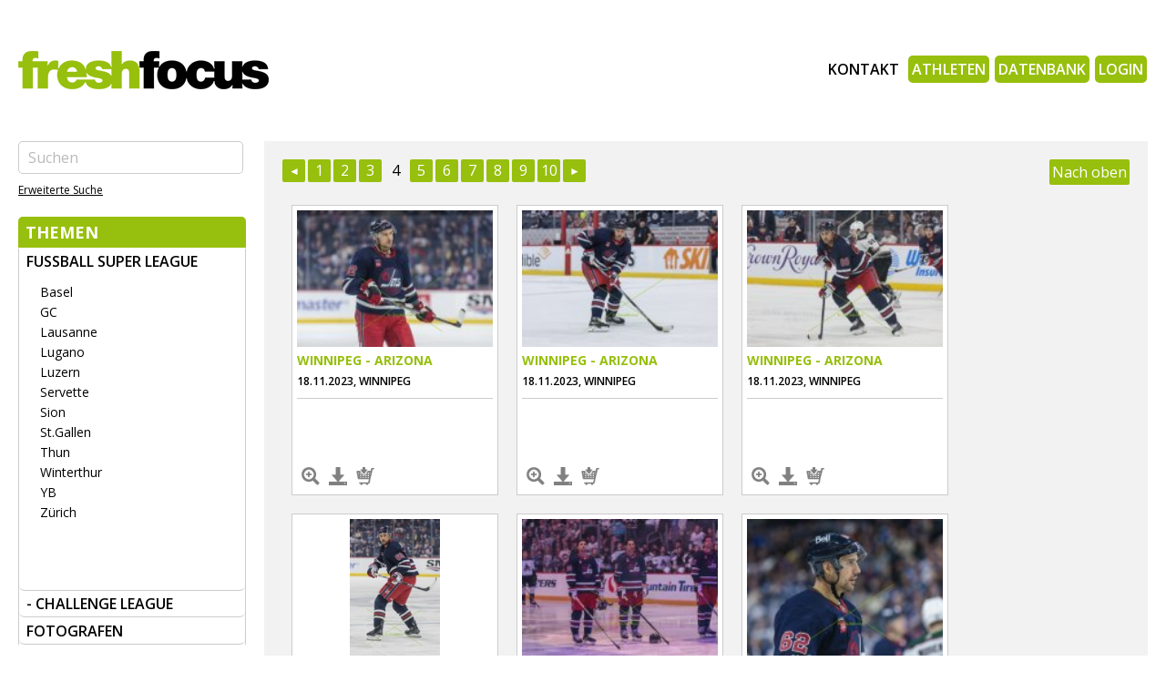

--- FILE ---
content_type: text/html
request_url: https://www.freshfocus.swiss/CMDB/?action=301;query=dat%3A14.11.2023%7C21.11.2023;ofs=600;num=200;gid=;mid=;byline=;ori=
body_size: 17656
content:
<!DOCTYPE HTML>
<html>
<head>
   <title>freshfocus</title>
   <meta http-equiv="content-type" content="text/html; charset=utf-8" />
   <script src="https://code.jquery.com/jquery-1.9.0.js"></script>
   <script src="https://code.jquery.com/jquery-migrate-1.2.1.js"></script>
   <script src="/js/jquery.flexslider-min.js"></script>
   <script src="/js/jquery.multilevelaccordion.js"></script>
   <script src="/js/custom.js"></script>
   <link href='https://fonts.googleapis.com/css?family=Open+Sans:400italic,600italic,700italic,300,400,700,600' rel='stylesheet' type='text/css'>
   <link rel="stylesheet" type="text/css" href="/css/normalize.css">
   <link href='/css/style.css' rel='stylesheet' type='text/css'>
   <link href='/css/flexslider.css' rel='stylesheet' type='text/css'>

   <script type="text/javascript" src="/js/jquery-ui-1.10.3/ui/minified/jquery-ui.min.js"></script>
   <script type="text/javascript" src="/js/jquery-ui-1.10.3/ui/minified/i18n/jquery-ui-i18n.min.js"></script>
   <link rel="stylesheet" href="/css/jquery.lightbox-0.5.css" type="text/css"/>
   <script type="text/javascript" src="/js/jquery.lightbox-0.5.pack.js"></script>
   <script type="text/javascript" src="/js/jquery.tooltip.js"></script>

   <link href="/css/jquery-ui-1.7.2.custom.css" rel="stylesheet" type="text/css">
   <link href="/css/screen.css" rel="stylesheet" type="text/css">

   <script>

   $(document).ready(function() {

      $("#nav-sider li a").click(function() {
         if($(this).attr('href') != '#' || $(this).attr('href') != '')
           window.location = $(this).attr('href');

         return false;
      });

       $("#nav-sider").accordion({
           accordion:true,
           speed: 300,
           closedSign: '[+]',
           openedSign: '[-]'
       });

        $("#nav-sider > li > a.active").next().slideToggle();
        $("#nav-sider li ul li a.active").next().slideToggle();

   });

   </script>
</head>
<body>
   <div id="container-loggedin" class="clearfix" >
      <div id="wrapper">

         <div id="header" class="clearfix">
            <h1 id="logo">
               <a title="Zurück zur Startseite" href="/"></a>
               <span class="hidden">freshfocus</span>
            </h1>
            
            <ul id="page-navigation">
		<!--
               <li><a  href="/CMDB/?action=101;tpl=ueberuns">Über uns</a></li>
               <li><a  href="/CMDB/?action=315;id=8">Referenzen</a></li>
		-->
               
               <li><a  href="/CMDB/?action=101;tpl=kontakt">Kontakt</a></li>

		<!--<li><div class="fotocdn-integrator"><div class="fotocdn-integrator-link" data-target="https://freshfocus.gotphoto.ch/" data-text="Shop" data-newwindow="1"></div></div><script type="text/javascript">!function(d,s,id){var js,fjs=d.getElementsByTagName(s)[0];if(!d.getElementById(id)){js=d.createElement(s);js.id=id;js.src="//integration.fotocdn.de/fotocdn-integration/em50gdky.js";fjs.parentNode.insertBefore(js,fjs);}}(document,"script","fotocdn-sdk");</script></li>-->

	       <!-- shore.com widget start -->
	       <!--<script src="https://connect.shore.com/widget/loading.js"></script><a href="https://connect.shore.com/widget/freshfocus?locale=de-CH" class="termine24-widget termine24-widget-custom" style="background-color: #97BF0D; color: #FFFFFF" target="_blank">Online buchen</a>-->
	       <!-- shore.com widget end -->

               

               <li class="login-btn"><a href="https://athleten.freshfocus.swiss/" target=_blank">Athleten</a></li>

               <li class="login-btn"><a href="/CMDB/?action=301&query=dat:18.12.2025|25.12.2025&offset=0">Datenbank</a></li>

               
               <li class="login-btn"><a href="/CMDB/?action=101;tpl=login">Login</a></li>
               

            </ul>
         </div>



<div id="sider-menu">
   <div>
      <form action="/CMDB/" method="GET" id="searchform">
      <input type="text" value="" id="searchword" name="query" class="inputfield" placeholder="Suchen">
      <div class="button-wrapper ext-search-button">
      </div>
      <input type="hidden" name="action" value="301">
      </form>

      <div class="erweiterte-suche"><a href="/CMDB/?action=104">Erweiterte Suche</a></div>
   </div>
   <h2 class="list-header">Themen</h2>
   <ul id="nav-sider">
      <!-- Start 1. Ebene -->
      
      
      
      <li class="folder" cmdb:tid="1136"><a  href="#" >  Fussball Super League</a>
      
        <!-- Start 2. Ebene -->
        <ul>
        
        
        
        <li><a href="/CMDB/?action=301;query=;gid=323">Basel</a></li>
        
        
        
        
        <li><a href="/CMDB/?action=301;query=;gid=326">GC</a></li>
        
        
        
        
        <li><a href="/CMDB/?action=301;query=;gid=328">Lausanne</a></li>
        
        
        
        
        <li><a href="/CMDB/?action=301;query=;gid=329">Lugano</a></li>
        
        
        
        
        <li><a href="/CMDB/?action=301;query=;gid=330">Luzern</a></li>
        
        
        
        
        <li><a href="/CMDB/?action=301;query=;gid=331">Servette</a></li>
        
        
        
        
        <li><a href="/CMDB/?action=301;query=;gid=333">Sion </a></li>
        
        
        
        
        <li><a href="/CMDB/?action=301;query=;gid=332">St.Gallen</a></li>
        
        
        
        
        <li><a href="/CMDB/?action=301;query=;gid=342">Thun</a></li>
        
        
        
        
        <li><a href="/CMDB/?action=301;query=;gid=334">Winterthur</a></li>
        
        
        
        
        <li><a href="/CMDB/?action=301;query=;gid=327">YB</a></li>
        
        
        
        
        <li><a href="/CMDB/?action=301;query=;gid=324">Z&uuml;rich</a></li>
        
        
        </ul>
       
      </li>
      
      
      
      
      <li class="folder" cmdb:tid="1148"><a  href="#" > - Challenge League</a>
      
        <!-- Start 2. Ebene -->
        <ul>
        
        
        
        <li><a href="/CMDB/?action=301;query=;gid=336">Aarau</a></li>
        
        
        
        
        <li><a href="/CMDB/?action=301;query=;gid=337">Bellinzona</a></li>
        
        
        
        
        <li><a href="/CMDB/?action=301;query=;gid=345">Etoile Carouge</a></li>
        
        
        
        
        <li><a href="/CMDB/?action=301;query=;gid=340">Ouchy</a></li>
        
        
        
        
        <li><a href="/CMDB/?action=301;query=;gid=347">Rapperswil</a></li>
        
        
        
        
        <li><a href="/CMDB/?action=301;query=;gid=341">Stade Nyonnais</a></li>
        
        
        
        
        <li><a href="/CMDB/?action=301;query=;gid=343">Vaduz</a></li>
        
        
        
        
        <li><a href="/CMDB/?action=301;query=;gid=344">Wil</a></li>
        
        
        
        
        <li><a href="/CMDB/?action=301;query=;gid=338">Xamax</a></li>
        
        
        
        
        <li><a href="/CMDB/?action=301;query=;gid=335">Yverdon</a></li>
        
        
        </ul>
       
      </li>
      
      
      
      
      <li class="folder" cmdb:tid="1034"><a  href="#" >FOTOGRAFEN</a>
      
        <!-- Start 2. Ebene -->
        <ul>
        
        
        
        <li><a href="/CMDB/?action=301;query=%22Andy%20Mueller%22">Andy Mueller</a></li>
        
        
        
        
        <li><a href="/CMDB/?action=301;query=%22Claudio%20de%20Capitani%22">Claudio de Capitani</a></li>
        
        
        
        
        <li><a href="/CMDB/?action=301;query=%22Claudio%20Thoma%22">Claudio Thoma</a></li>
        
        
        
        
        <li><a href="/CMDB/?action=301;query=%22Daniela%20Frutiger%22">Daniela Frutiger</a></li>
        
        
        
        
        <li><a href="/CMDB/?action=301;query=%22Estelle%20Vagne%22">Estelle Vagne</a></li>
        
        
        
        
        <li><a href="/CMDB/?action=301;query=%22Laurent%20Daspres%22">Laurent Daspres</a></li>
        
        
        
        
        <li><a href="/CMDB/?action=301;query=%22Marc%20Schumacher%22">Marc Schumacher</a></li>
        
        
        
        
        <li><a href="/CMDB/?action=301;query=%22Martin%20Meienberger%22">Martin Meienberger</a></li>
        
        
        
        
        <li><a href="/CMDB/?action=301;query=%22Marusca%20Rezzonico%22">Marusca Rezzonico</a></li>
        
        
        
        
        <li><a href="/CMDB/?action=301;query=%22michael%20zanghellini%22">Michael Zanghellini</a></li>
        
        
        
        
        <li><a href="/CMDB/?action=301;query=%22Michela%20Locatelli%22">Michela Locatelli</a></li>
        
        
        
        
        <li><a href="/CMDB/?action=301;query=%22Pascal%20Muller%22">Pascal Muller</a></li>
        
        
        
        
        <li><a href="/CMDB/?action=301;query=%22Patrick%20Straub%22">Patrick Straub</a></li>
        
        
        
        
        <li><a href="/CMDB/?action=301;query=%22Thomas%20Schreyer%22">Thomas Schreyer</a></li>
        
        
        
        
        <li><a href="/CMDB/?action=301;query=%22Urs%20Lindt%22">Urs Lindt</a></li>
        
        
        </ul>
       
      </li>
      
      
   </ul>
</div>



<div id="main" class="clearfix">
               
               <div class="wrapper-pl top">
                                    <ul class="pagelist">
                     <li class="prev"><a title="Letzte Seite" href="/CMDB/?action=301;query=dat%3A14.11.2023%7C21.11.2023;ofs=400;num=200;gid=;mid=;byline=;ori="></a></li>
                     
                     
                     <li><a title="Gehe zu Seite 1" href="/CMDB/?action=301;query=dat%3A14.11.2023%7C21.11.2023;ofs=0;num=200;gid=;mid=;byline=;ori=">1</a></li>
                     
                     
                     
                     <li><a title="Gehe zu Seite 2" href="/CMDB/?action=301;query=dat%3A14.11.2023%7C21.11.2023;ofs=200;num=200;gid=;mid=;byline=;ori=">2</a></li>
                     
                     
                     
                     <li><a title="Gehe zu Seite 3" href="/CMDB/?action=301;query=dat%3A14.11.2023%7C21.11.2023;ofs=400;num=200;gid=;mid=;byline=;ori=">3</a></li>
                     
                     
                     
                     <li class="current"><span>4</span></li>
                     
                     
                     
                     <li><a title="Gehe zu Seite 5" href="/CMDB/?action=301;query=dat%3A14.11.2023%7C21.11.2023;ofs=800;num=200;gid=;mid=;byline=;ori=">5</a></li>
                     
                     
                     
                     <li><a title="Gehe zu Seite 6" href="/CMDB/?action=301;query=dat%3A14.11.2023%7C21.11.2023;ofs=1000;num=200;gid=;mid=;byline=;ori=">6</a></li>
                     
                     
                     
                     <li><a title="Gehe zu Seite 7" href="/CMDB/?action=301;query=dat%3A14.11.2023%7C21.11.2023;ofs=1200;num=200;gid=;mid=;byline=;ori=">7</a></li>
                     
                     
                     
                     <li><a title="Gehe zu Seite 8" href="/CMDB/?action=301;query=dat%3A14.11.2023%7C21.11.2023;ofs=1400;num=200;gid=;mid=;byline=;ori=">8</a></li>
                     
                     
                     
                     <li><a title="Gehe zu Seite 9" href="/CMDB/?action=301;query=dat%3A14.11.2023%7C21.11.2023;ofs=1600;num=200;gid=;mid=;byline=;ori=">9</a></li>
                     
                     
                     
                     <li><a title="Gehe zu Seite 10" href="/CMDB/?action=301;query=dat%3A14.11.2023%7C21.11.2023;ofs=1800;num=200;gid=;mid=;byline=;ori=">10</a></li>
                     
                     
                     
                     <li class="next"><a title="Nächste Seite" href="/CMDB/?action=301;query=dat%3A14.11.2023%7C21.11.2023;ofs=800;num=200;gid=;mid=;byline=;ori="></a></li>
                     
		     <a class="totop" href="#" title="Nach oben">Nach oben</a>
                  </ul>
                  <div class="clear"></div>


               </div>

	       

                              
               <div class="gallery-overview">
                  <div class="gallery-overview-image">
      <a cmdb:mid="1334284" cmdb:preview_width="520" cmdb:preview="/archive/p_1085-19112023223607.jpg" cmdb:caption="18.11.2023; Winnipeg; Eishockey NHL - Winnipeg Jets - Arizona Coyotes;Nino Niederreiter (Winnipeg)(Sven Thomann/Blick/freshfocus) --------------------------------------------------------------------- ACHTUNG REDAKTIONEN: KEINE ABONNEMENTS, ES GELTEN DIE PREISEMPFEHLUNGEN DES SAB - MANDATORY CREDIT, EDITORIAL USE ONLY, NO SALES, NO ARCHIVES ---------------------------------------------------------------------" href="javascript:contentloader('/CMDB/?action=302;mid=1334284');" class="image-item"><img alt="WINNIPEG - ARIZONA" src="/archive/t_1085-19112023223607.jpg"></a>
                  </div>
                  <div class="gallery-overview-text">
                     <!--<p class="title">FIXME!Eishockey NLB</p>-->
                     <p class="sub-title">WINNIPEG - ARIZONA</p>
                     <p class="date">18.11.2023, Winnipeg</p>
                     <a class="view" href="javascript:contentloader('/CMDB/?action=302;mid=1334284');"></a>
                     <a class="save" href="/CMDB/?action=306;mid=1334284;res=high"></a>
                     <a class="cart" href="javascript:addToBasket(1334284)"></a>
                  </div>
               </div>
                              
               <div class="gallery-overview">
                  <div class="gallery-overview-image">
      <a cmdb:mid="1334283" cmdb:preview_width="520" cmdb:preview="/archive/p_63158-19112023223606.jpg" cmdb:caption="18.11.2023; Winnipeg; Eishockey NHL - Winnipeg Jets - Arizona Coyotes;Nino Niederreiter (Winnipeg)(Sven Thomann/Blick/freshfocus) --------------------------------------------------------------------- ACHTUNG REDAKTIONEN: KEINE ABONNEMENTS, ES GELTEN DIE PREISEMPFEHLUNGEN DES SAB - MANDATORY CREDIT, EDITORIAL USE ONLY, NO SALES, NO ARCHIVES ---------------------------------------------------------------------" href="javascript:contentloader('/CMDB/?action=302;mid=1334283');" class="image-item"><img alt="WINNIPEG - ARIZONA" src="/archive/t_63158-19112023223606.jpg"></a>
                  </div>
                  <div class="gallery-overview-text">
                     <!--<p class="title">FIXME!Eishockey NLB</p>-->
                     <p class="sub-title">WINNIPEG - ARIZONA</p>
                     <p class="date">18.11.2023, Winnipeg</p>
                     <a class="view" href="javascript:contentloader('/CMDB/?action=302;mid=1334283');"></a>
                     <a class="save" href="/CMDB/?action=306;mid=1334283;res=high"></a>
                     <a class="cart" href="javascript:addToBasket(1334283)"></a>
                  </div>
               </div>
                              
               <div class="gallery-overview">
                  <div class="gallery-overview-image">
      <a cmdb:mid="1334282" cmdb:preview_width="520" cmdb:preview="/archive/p_90168-19112023223606.jpg" cmdb:caption="18.11.2023; Winnipeg; Eishockey NHL - Winnipeg Jets - Arizona Coyotes;Nino Niederreiter (Winnipeg)(Sven Thomann/Blick/freshfocus) --------------------------------------------------------------------- ACHTUNG REDAKTIONEN: KEINE ABONNEMENTS, ES GELTEN DIE PREISEMPFEHLUNGEN DES SAB - MANDATORY CREDIT, EDITORIAL USE ONLY, NO SALES, NO ARCHIVES ---------------------------------------------------------------------" href="javascript:contentloader('/CMDB/?action=302;mid=1334282');" class="image-item"><img alt="WINNIPEG - ARIZONA" src="/archive/t_90168-19112023223606.jpg"></a>
                  </div>
                  <div class="gallery-overview-text">
                     <!--<p class="title">FIXME!Eishockey NLB</p>-->
                     <p class="sub-title">WINNIPEG - ARIZONA</p>
                     <p class="date">18.11.2023, Winnipeg</p>
                     <a class="view" href="javascript:contentloader('/CMDB/?action=302;mid=1334282');"></a>
                     <a class="save" href="/CMDB/?action=306;mid=1334282;res=high"></a>
                     <a class="cart" href="javascript:addToBasket(1334282)"></a>
                  </div>
               </div>
                              
               <div class="gallery-overview">
                  <div class="gallery-overview-image">
      <a cmdb:mid="1334281" cmdb:preview_width="345" cmdb:preview="/archive/p_95839-19112023223605.jpg" cmdb:caption="18.11.2023; Winnipeg; Eishockey NHL - Winnipeg Jets - Arizona Coyotes;Nino Niederreiter (Winnipeg)(Sven Thomann/Blick/freshfocus) --------------------------------------------------------------------- ACHTUNG REDAKTIONEN: KEINE ABONNEMENTS, ES GELTEN DIE PREISEMPFEHLUNGEN DES SAB - MANDATORY CREDIT, EDITORIAL USE ONLY, NO SALES, NO ARCHIVES ---------------------------------------------------------------------" href="javascript:contentloader('/CMDB/?action=302;mid=1334281');" class="image-item"><img alt="WINNIPEG - ARIZONA" src="/archive/t_95839-19112023223605.jpg"></a>
                  </div>
                  <div class="gallery-overview-text">
                     <!--<p class="title">FIXME!Eishockey NLB</p>-->
                     <p class="sub-title">WINNIPEG - ARIZONA</p>
                     <p class="date">18.11.2023, Winnipeg</p>
                     <a class="view" href="javascript:contentloader('/CMDB/?action=302;mid=1334281');"></a>
                     <a class="save" href="/CMDB/?action=306;mid=1334281;res=high"></a>
                     <a class="cart" href="javascript:addToBasket(1334281)"></a>
                  </div>
               </div>
                              
               <div class="gallery-overview">
                  <div class="gallery-overview-image">
      <a cmdb:mid="1334280" cmdb:preview_width="520" cmdb:preview="/archive/p_90821-19112023223605.jpg" cmdb:caption="18.11.2023; Winnipeg; Eishockey NHL - Winnipeg Jets - Arizona Coyotes;Nino Niederreiter (Winnipeg) bei der Nationalhymne(Sven Thomann/Blick/freshfocus) --------------------------------------------------------------------- ACHTUNG REDAKTIONEN: KEINE ABONNEMENTS, ES GELTEN DIE PREISEMPFEHLUNGEN DES SAB - MANDATORY CREDIT, EDITORIAL USE ONLY, NO SALES, NO ARCHIVES ---------------------------------------------------------------------" href="javascript:contentloader('/CMDB/?action=302;mid=1334280');" class="image-item"><img alt="WINNIPEG - ARIZONA" src="/archive/t_90821-19112023223605.jpg"></a>
                  </div>
                  <div class="gallery-overview-text">
                     <!--<p class="title">FIXME!Eishockey NLB</p>-->
                     <p class="sub-title">WINNIPEG - ARIZONA</p>
                     <p class="date">18.11.2023, Winnipeg</p>
                     <a class="view" href="javascript:contentloader('/CMDB/?action=302;mid=1334280');"></a>
                     <a class="save" href="/CMDB/?action=306;mid=1334280;res=high"></a>
                     <a class="cart" href="javascript:addToBasket(1334280)"></a>
                  </div>
               </div>
                              
               <div class="gallery-overview">
                  <div class="gallery-overview-image">
      <a cmdb:mid="1334279" cmdb:preview_width="520" cmdb:preview="/archive/p_5706-19112023223605.jpg" cmdb:caption="18.11.2023; Winnipeg; Eishockey NHL - Winnipeg Jets - Arizona Coyotes;Nino Niederreiter (Winnipeg)(Sven Thomann/Blick/freshfocus) --------------------------------------------------------------------- ACHTUNG REDAKTIONEN: KEINE ABONNEMENTS, ES GELTEN DIE PREISEMPFEHLUNGEN DES SAB - MANDATORY CREDIT, EDITORIAL USE ONLY, NO SALES, NO ARCHIVES ---------------------------------------------------------------------" href="javascript:contentloader('/CMDB/?action=302;mid=1334279');" class="image-item"><img alt="WINNIPEG - ARIZONA" src="/archive/t_5706-19112023223605.jpg"></a>
                  </div>
                  <div class="gallery-overview-text">
                     <!--<p class="title">FIXME!Eishockey NLB</p>-->
                     <p class="sub-title">WINNIPEG - ARIZONA</p>
                     <p class="date">18.11.2023, Winnipeg</p>
                     <a class="view" href="javascript:contentloader('/CMDB/?action=302;mid=1334279');"></a>
                     <a class="save" href="/CMDB/?action=306;mid=1334279;res=high"></a>
                     <a class="cart" href="javascript:addToBasket(1334279)"></a>
                  </div>
               </div>
                              
               <div class="gallery-overview">
                  <div class="gallery-overview-image">
      <a cmdb:mid="1334278" cmdb:preview_width="520" cmdb:preview="/archive/p_1651-19112023223604.jpg" cmdb:caption="18.11.2023; Winnipeg; Eishockey NHL - Winnipeg Jets - Arizona Coyotes;Nino Niederreiter (Winnipeg)(Sven Thomann/Blick/freshfocus) --------------------------------------------------------------------- ACHTUNG REDAKTIONEN: KEINE ABONNEMENTS, ES GELTEN DIE PREISEMPFEHLUNGEN DES SAB - MANDATORY CREDIT, EDITORIAL USE ONLY, NO SALES, NO ARCHIVES ---------------------------------------------------------------------" href="javascript:contentloader('/CMDB/?action=302;mid=1334278');" class="image-item"><img alt="WINNIPEG - ARIZONA" src="/archive/t_1651-19112023223604.jpg"></a>
                  </div>
                  <div class="gallery-overview-text">
                     <!--<p class="title">FIXME!Eishockey NLB</p>-->
                     <p class="sub-title">WINNIPEG - ARIZONA</p>
                     <p class="date">18.11.2023, Winnipeg</p>
                     <a class="view" href="javascript:contentloader('/CMDB/?action=302;mid=1334278');"></a>
                     <a class="save" href="/CMDB/?action=306;mid=1334278;res=high"></a>
                     <a class="cart" href="javascript:addToBasket(1334278)"></a>
                  </div>
               </div>
                              
               <div class="gallery-overview">
                  <div class="gallery-overview-image">
      <a cmdb:mid="1334277" cmdb:preview_width="520" cmdb:preview="/archive/p_67148-19112023223604.jpg" cmdb:caption="18.11.2023; Winnipeg; Eishockey NHL - Winnipeg Jets - Arizona Coyotes;Nino Niederreiter (Winnipeg, 62) lauert beim Bully(Sven Thomann/Blick/freshfocus) --------------------------------------------------------------------- ACHTUNG REDAKTIONEN: KEINE ABONNEMENTS, ES GELTEN DIE PREISEMPFEHLUNGEN DES SAB - MANDATORY CREDIT, EDITORIAL USE ONLY, NO SALES, NO ARCHIVES ---------------------------------------------------------------------" href="javascript:contentloader('/CMDB/?action=302;mid=1334277');" class="image-item"><img alt="WINNIPEG - ARIZONA" src="/archive/t_67148-19112023223604.jpg"></a>
                  </div>
                  <div class="gallery-overview-text">
                     <!--<p class="title">FIXME!Eishockey NLB</p>-->
                     <p class="sub-title">WINNIPEG - ARIZONA</p>
                     <p class="date">18.11.2023, Winnipeg</p>
                     <a class="view" href="javascript:contentloader('/CMDB/?action=302;mid=1334277');"></a>
                     <a class="save" href="/CMDB/?action=306;mid=1334277;res=high"></a>
                     <a class="cart" href="javascript:addToBasket(1334277)"></a>
                  </div>
               </div>
                              
               <div class="gallery-overview">
                  <div class="gallery-overview-image">
      <a cmdb:mid="1334274" cmdb:preview_width="520" cmdb:preview="/archive/p_28285-19112023222803.jpg" cmdb:caption="18.11.2023; Winnipeg; Eishockey NHL - Winnipeg Jets - Arizona Coyotes;Nino Niederreiter (Winnipeg)(Sven Thomann/Blick/freshfocus) --------------------------------------------------------------------- ACHTUNG REDAKTIONEN: KEINE ABONNEMENTS, ES GELTEN DIE PREISEMPFEHLUNGEN DES SAB - MANDATORY CREDIT, EDITORIAL USE ONLY, NO SALES, NO ARCHIVES ---------------------------------------------------------------------" href="javascript:contentloader('/CMDB/?action=302;mid=1334274');" class="image-item"><img alt="WINNIPEG - ARIZONA" src="/archive/t_28285-19112023222803.jpg"></a>
                  </div>
                  <div class="gallery-overview-text">
                     <!--<p class="title">FIXME!Eishockey NLB</p>-->
                     <p class="sub-title">WINNIPEG - ARIZONA</p>
                     <p class="date">18.11.2023, Winnipeg</p>
                     <a class="view" href="javascript:contentloader('/CMDB/?action=302;mid=1334274');"></a>
                     <a class="save" href="/CMDB/?action=306;mid=1334274;res=high"></a>
                     <a class="cart" href="javascript:addToBasket(1334274)"></a>
                  </div>
               </div>
                              
               <div class="gallery-overview">
                  <div class="gallery-overview-image">
      <a cmdb:mid="1334163" cmdb:preview_width="520" cmdb:preview="/archive/p_15378-19112023165304.jpg" cmdb:caption="18.11.2023; Biel; Eishockey National League - EHC Biel - Geneve-Servette Hockey Club; Viktor Loeoev (Biel) (Urs Lindt/freshfocus)" href="javascript:contentloader('/CMDB/?action=302;mid=1334163');" class="image-item"><img alt="BIEL - GENF" src="/archive/t_15378-19112023165304.jpg"></a>
                  </div>
                  <div class="gallery-overview-text">
                     <!--<p class="title">FIXME!Eishockey NLB</p>-->
                     <p class="sub-title">BIEL - GENF</p>
                     <p class="date">18.11.2023, Biel</p>
                     <a class="view" href="javascript:contentloader('/CMDB/?action=302;mid=1334163');"></a>
                     <a class="save" href="/CMDB/?action=306;mid=1334163;res=high"></a>
                     <a class="cart" href="javascript:addToBasket(1334163)"></a>
                  </div>
               </div>
                              
               <div class="gallery-overview">
                  <div class="gallery-overview-image">
      <a cmdb:mid="1334162" cmdb:preview_width="520" cmdb:preview="/archive/p_60716-19112023165203.jpg" cmdb:caption="18.11.2023; Biel; Eishockey National League - EHC Biel - Geneve-Servette Hockey Club; Robert Mayer (Genf) wird von einem Zuschauer mit einem Laserpointer gestoert. Damien Brunner (Biel) Schiedsrichter Daniel Erikson Torhueter Robert Mayer (Genf) und Roger Karrer (Genf) suchen nach dem Schuldigen im Publikum. (Urs Lindt/freshfocus)" href="javascript:contentloader('/CMDB/?action=302;mid=1334162');" class="image-item"><img alt="BIEL - GENF" src="/archive/t_60716-19112023165203.jpg"></a>
                  </div>
                  <div class="gallery-overview-text">
                     <!--<p class="title">FIXME!Eishockey NLB</p>-->
                     <p class="sub-title">BIEL - GENF</p>
                     <p class="date">18.11.2023, Biel</p>
                     <a class="view" href="javascript:contentloader('/CMDB/?action=302;mid=1334162');"></a>
                     <a class="save" href="/CMDB/?action=306;mid=1334162;res=high"></a>
                     <a class="cart" href="javascript:addToBasket(1334162)"></a>
                  </div>
               </div>
                              
               <div class="gallery-overview">
                  <div class="gallery-overview-image">
      <a cmdb:mid="1334139" cmdb:preview_width="520" cmdb:preview="/archive/p_94169-19112023144304.jpg" cmdb:caption="18.11.2023; Las Vegas; Formel 1 - Grosser Preis von Las Vegas 2023;Valtteri Bottas (FIN), Alfa Romeo F1 Team Stake C43(Panoramic/freshfocus) --------------------------------------------------------------------- ACHTUNG REDAKTIONEN: KEINE ABONNEMENTS, ES GELTEN DIE PREISEMPFEHLUNGEN DES SAB - MANDATORY CREDIT, EDITORIAL USE ONLY, NO SALES, NO ARCHIVES ---------------------------------------------------------------------" href="javascript:contentloader('/CMDB/?action=302;mid=1334139');" class="image-item"><img alt="GP LAS VEGAS 2023" src="/archive/t_94169-19112023144304.jpg"></a>
                  </div>
                  <div class="gallery-overview-text">
                     <!--<p class="title">FIXME!Eishockey NLB</p>-->
                     <p class="sub-title">GP LAS VEGAS 2023</p>
                     <p class="date">18.11.2023, Las Vegas</p>
                     <a class="view" href="javascript:contentloader('/CMDB/?action=302;mid=1334139');"></a>
                     <a class="save" href="/CMDB/?action=306;mid=1334139;res=high"></a>
                     <a class="cart" href="javascript:addToBasket(1334139)"></a>
                  </div>
               </div>
                              
               <div class="gallery-overview">
                  <div class="gallery-overview-image">
      <a cmdb:mid="1334137" cmdb:preview_width="520" cmdb:preview="/archive/p_93087-19112023143911.jpg" cmdb:caption="18.11.2023; Hochgurgl; Ski Alpin - Weltcup Gurgl 2023 - Slalom Maenner;Daniel Yule (SUI)(Erich Spiess/Expa/freshfocus) ---------------------------------------------------------------------ACHTUNG REDAKTIONEN: KEINE ABONNEMENTS, ES GELTEN DIE PREISEMPFEHLUNGEN DES SAB - MANDATORY CREDIT, EDITORIAL USE ONLY, NO SALES, NO ARCHIVES---------------------------------------------------------------------" href="javascript:contentloader('/CMDB/?action=302;mid=1334137');" class="image-item"><img alt="GURGL 2023" src="/archive/t_93087-19112023143911.jpg"></a>
                  </div>
                  <div class="gallery-overview-text">
                     <!--<p class="title">FIXME!Eishockey NLB</p>-->
                     <p class="sub-title">GURGL 2023</p>
                     <p class="date">18.11.2023, Hochgurgl</p>
                     <a class="view" href="javascript:contentloader('/CMDB/?action=302;mid=1334137');"></a>
                     <a class="save" href="/CMDB/?action=306;mid=1334137;res=high"></a>
                     <a class="cart" href="javascript:addToBasket(1334137)"></a>
                  </div>
               </div>
                              
               <div class="gallery-overview">
                  <div class="gallery-overview-image">
      <a cmdb:mid="1334136" cmdb:preview_width="520" cmdb:preview="/archive/p_51575-19112023143911.jpg" cmdb:caption="18.11.2023; Hochgurgl; Ski Alpin - Weltcup Gurgl 2023 - Slalom Maenner;Marc Rochat (SUI)(Erich Spiess/Expa/freshfocus) ---------------------------------------------------------------------ACHTUNG REDAKTIONEN: KEINE ABONNEMENTS, ES GELTEN DIE PREISEMPFEHLUNGEN DES SAB - MANDATORY CREDIT, EDITORIAL USE ONLY, NO SALES, NO ARCHIVES---------------------------------------------------------------------" href="javascript:contentloader('/CMDB/?action=302;mid=1334136');" class="image-item"><img alt="GURGL 2023" src="/archive/t_51575-19112023143911.jpg"></a>
                  </div>
                  <div class="gallery-overview-text">
                     <!--<p class="title">FIXME!Eishockey NLB</p>-->
                     <p class="sub-title">GURGL 2023</p>
                     <p class="date">18.11.2023, Hochgurgl</p>
                     <a class="view" href="javascript:contentloader('/CMDB/?action=302;mid=1334136');"></a>
                     <a class="save" href="/CMDB/?action=306;mid=1334136;res=high"></a>
                     <a class="cart" href="javascript:addToBasket(1334136)"></a>
                  </div>
               </div>
                              
               <div class="gallery-overview">
                  <div class="gallery-overview-image">
      <a cmdb:mid="1334135" cmdb:preview_width="400" cmdb:preview="/archive/p_24541-19112023143910.jpg" cmdb:caption="18.11.2023; Hochgurgl; Ski Alpin - Weltcup Gurgl 2023 - Slalom Maenner;Daniel Yule (SUI)(Erich Spiess/Expa/freshfocus) ---------------------------------------------------------------------ACHTUNG REDAKTIONEN: KEINE ABONNEMENTS, ES GELTEN DIE PREISEMPFEHLUNGEN DES SAB - MANDATORY CREDIT, EDITORIAL USE ONLY, NO SALES, NO ARCHIVES---------------------------------------------------------------------" href="javascript:contentloader('/CMDB/?action=302;mid=1334135');" class="image-item"><img alt="GURGL 2023" src="/archive/t_24541-19112023143910.jpg"></a>
                  </div>
                  <div class="gallery-overview-text">
                     <!--<p class="title">FIXME!Eishockey NLB</p>-->
                     <p class="sub-title">GURGL 2023</p>
                     <p class="date">18.11.2023, Hochgurgl</p>
                     <a class="view" href="javascript:contentloader('/CMDB/?action=302;mid=1334135');"></a>
                     <a class="save" href="/CMDB/?action=306;mid=1334135;res=high"></a>
                     <a class="cart" href="javascript:addToBasket(1334135)"></a>
                  </div>
               </div>
                              
               <div class="gallery-overview">
                  <div class="gallery-overview-image">
      <a cmdb:mid="1334134" cmdb:preview_width="520" cmdb:preview="/archive/p_657-19112023143910.jpg" cmdb:caption="18.11.2023; Hochgurgl; Ski Alpin - Weltcup Gurgl 2023 - Slalom Maenner;Tanguy Nef (SUI)(Erich Spiess/Expa/freshfocus) ---------------------------------------------------------------------ACHTUNG REDAKTIONEN: KEINE ABONNEMENTS, ES GELTEN DIE PREISEMPFEHLUNGEN DES SAB - MANDATORY CREDIT, EDITORIAL USE ONLY, NO SALES, NO ARCHIVES---------------------------------------------------------------------" href="javascript:contentloader('/CMDB/?action=302;mid=1334134');" class="image-item"><img alt="GURGL 2023" src="/archive/t_657-19112023143910.jpg"></a>
                  </div>
                  <div class="gallery-overview-text">
                     <!--<p class="title">FIXME!Eishockey NLB</p>-->
                     <p class="sub-title">GURGL 2023</p>
                     <p class="date">18.11.2023, Hochgurgl</p>
                     <a class="view" href="javascript:contentloader('/CMDB/?action=302;mid=1334134');"></a>
                     <a class="save" href="/CMDB/?action=306;mid=1334134;res=high"></a>
                     <a class="cart" href="javascript:addToBasket(1334134)"></a>
                  </div>
               </div>
                              
               <div class="gallery-overview">
                  <div class="gallery-overview-image">
      <a cmdb:mid="1334133" cmdb:preview_width="520" cmdb:preview="/archive/p_85765-19112023143910.jpg" cmdb:caption="18.11.2023; Hochgurgl; Ski Alpin - Weltcup Gurgl 2023 - Slalom Maenner;Marc Rochat (SUI)(Erich Spiess/Expa/freshfocus) ---------------------------------------------------------------------ACHTUNG REDAKTIONEN: KEINE ABONNEMENTS, ES GELTEN DIE PREISEMPFEHLUNGEN DES SAB - MANDATORY CREDIT, EDITORIAL USE ONLY, NO SALES, NO ARCHIVES---------------------------------------------------------------------" href="javascript:contentloader('/CMDB/?action=302;mid=1334133');" class="image-item"><img alt="GURGL 2023" src="/archive/t_85765-19112023143910.jpg"></a>
                  </div>
                  <div class="gallery-overview-text">
                     <!--<p class="title">FIXME!Eishockey NLB</p>-->
                     <p class="sub-title">GURGL 2023</p>
                     <p class="date">18.11.2023, Hochgurgl</p>
                     <a class="view" href="javascript:contentloader('/CMDB/?action=302;mid=1334133');"></a>
                     <a class="save" href="/CMDB/?action=306;mid=1334133;res=high"></a>
                     <a class="cart" href="javascript:addToBasket(1334133)"></a>
                  </div>
               </div>
                              
               <div class="gallery-overview">
                  <div class="gallery-overview-image">
      <a cmdb:mid="1334132" cmdb:preview_width="520" cmdb:preview="/archive/p_67189-19112023143909.jpg" cmdb:caption="18.11.2023; Hochgurgl; Ski Alpin - Weltcup Gurgl 2023 - Slalom Maenner;Loic Meillard (SUI)(Erich Spiess/Expa/freshfocus) ---------------------------------------------------------------------ACHTUNG REDAKTIONEN: KEINE ABONNEMENTS, ES GELTEN DIE PREISEMPFEHLUNGEN DES SAB - MANDATORY CREDIT, EDITORIAL USE ONLY, NO SALES, NO ARCHIVES---------------------------------------------------------------------" href="javascript:contentloader('/CMDB/?action=302;mid=1334132');" class="image-item"><img alt="GURGL 2023" src="/archive/t_67189-19112023143909.jpg"></a>
                  </div>
                  <div class="gallery-overview-text">
                     <!--<p class="title">FIXME!Eishockey NLB</p>-->
                     <p class="sub-title">GURGL 2023</p>
                     <p class="date">18.11.2023, Hochgurgl</p>
                     <a class="view" href="javascript:contentloader('/CMDB/?action=302;mid=1334132');"></a>
                     <a class="save" href="/CMDB/?action=306;mid=1334132;res=high"></a>
                     <a class="cart" href="javascript:addToBasket(1334132)"></a>
                  </div>
               </div>
                              
               <div class="gallery-overview">
                  <div class="gallery-overview-image">
      <a cmdb:mid="1334131" cmdb:preview_width="520" cmdb:preview="/archive/p_2593-19112023143909.jpg" cmdb:caption="18.11.2023; Hochgurgl; Ski Alpin - Weltcup Gurgl 2023 - Slalom Maenner;Ramon Zenhaeusern (SUI)(Erich Spiess/Expa/freshfocus) ---------------------------------------------------------------------ACHTUNG REDAKTIONEN: KEINE ABONNEMENTS, ES GELTEN DIE PREISEMPFEHLUNGEN DES SAB - MANDATORY CREDIT, EDITORIAL USE ONLY, NO SALES, NO ARCHIVES---------------------------------------------------------------------" href="javascript:contentloader('/CMDB/?action=302;mid=1334131');" class="image-item"><img alt="GURGL 2023" src="/archive/t_2593-19112023143909.jpg"></a>
                  </div>
                  <div class="gallery-overview-text">
                     <!--<p class="title">FIXME!Eishockey NLB</p>-->
                     <p class="sub-title">GURGL 2023</p>
                     <p class="date">18.11.2023, Hochgurgl</p>
                     <a class="view" href="javascript:contentloader('/CMDB/?action=302;mid=1334131');"></a>
                     <a class="save" href="/CMDB/?action=306;mid=1334131;res=high"></a>
                     <a class="cart" href="javascript:addToBasket(1334131)"></a>
                  </div>
               </div>
                              
               <div class="gallery-overview">
                  <div class="gallery-overview-image">
      <a cmdb:mid="1334130" cmdb:preview_width="520" cmdb:preview="/archive/p_76610-19112023143909.jpg" cmdb:caption="18.11.2023; Hochgurgl; Ski Alpin - Weltcup Gurgl 2023 - Slalom Maenner;Ramon Zenhaeusern (SUI)(Erich Spiess/Expa/freshfocus) ---------------------------------------------------------------------ACHTUNG REDAKTIONEN: KEINE ABONNEMENTS, ES GELTEN DIE PREISEMPFEHLUNGEN DES SAB - MANDATORY CREDIT, EDITORIAL USE ONLY, NO SALES, NO ARCHIVES---------------------------------------------------------------------" href="javascript:contentloader('/CMDB/?action=302;mid=1334130');" class="image-item"><img alt="GURGL 2023" src="/archive/t_76610-19112023143909.jpg"></a>
                  </div>
                  <div class="gallery-overview-text">
                     <!--<p class="title">FIXME!Eishockey NLB</p>-->
                     <p class="sub-title">GURGL 2023</p>
                     <p class="date">18.11.2023, Hochgurgl</p>
                     <a class="view" href="javascript:contentloader('/CMDB/?action=302;mid=1334130');"></a>
                     <a class="save" href="/CMDB/?action=306;mid=1334130;res=high"></a>
                     <a class="cart" href="javascript:addToBasket(1334130)"></a>
                  </div>
               </div>
                              
               <div class="gallery-overview">
                  <div class="gallery-overview-image">
      <a cmdb:mid="1334129" cmdb:preview_width="520" cmdb:preview="/archive/p_49664-19112023143908.jpg" cmdb:caption="18.11.2023; Hochgurgl; Ski Alpin - Weltcup Gurgl 2023 - Slalom Maenner;Daniel Yule (SUI)(Erich Spiess/Expa/freshfocus) ---------------------------------------------------------------------ACHTUNG REDAKTIONEN: KEINE ABONNEMENTS, ES GELTEN DIE PREISEMPFEHLUNGEN DES SAB - MANDATORY CREDIT, EDITORIAL USE ONLY, NO SALES, NO ARCHIVES---------------------------------------------------------------------" href="javascript:contentloader('/CMDB/?action=302;mid=1334129');" class="image-item"><img alt="GURGL 2023" src="/archive/t_49664-19112023143908.jpg"></a>
                  </div>
                  <div class="gallery-overview-text">
                     <!--<p class="title">FIXME!Eishockey NLB</p>-->
                     <p class="sub-title">GURGL 2023</p>
                     <p class="date">18.11.2023, Hochgurgl</p>
                     <a class="view" href="javascript:contentloader('/CMDB/?action=302;mid=1334129');"></a>
                     <a class="save" href="/CMDB/?action=306;mid=1334129;res=high"></a>
                     <a class="cart" href="javascript:addToBasket(1334129)"></a>
                  </div>
               </div>
                              
               <div class="gallery-overview">
                  <div class="gallery-overview-image">
      <a cmdb:mid="1334128" cmdb:preview_width="520" cmdb:preview="/archive/p_21103-19112023143908.jpg" cmdb:caption="18.11.2023; Hochgurgl; Ski Alpin - Weltcup Gurgl 2023 - Slalom Maenner;Marc Rochat (SUI)(Erich Spiess/Expa/freshfocus) ---------------------------------------------------------------------ACHTUNG REDAKTIONEN: KEINE ABONNEMENTS, ES GELTEN DIE PREISEMPFEHLUNGEN DES SAB - MANDATORY CREDIT, EDITORIAL USE ONLY, NO SALES, NO ARCHIVES---------------------------------------------------------------------" href="javascript:contentloader('/CMDB/?action=302;mid=1334128');" class="image-item"><img alt="GURGL 2023" src="/archive/t_21103-19112023143908.jpg"></a>
                  </div>
                  <div class="gallery-overview-text">
                     <!--<p class="title">FIXME!Eishockey NLB</p>-->
                     <p class="sub-title">GURGL 2023</p>
                     <p class="date">18.11.2023, Hochgurgl</p>
                     <a class="view" href="javascript:contentloader('/CMDB/?action=302;mid=1334128');"></a>
                     <a class="save" href="/CMDB/?action=306;mid=1334128;res=high"></a>
                     <a class="cart" href="javascript:addToBasket(1334128)"></a>
                  </div>
               </div>
                              
               <div class="gallery-overview">
                  <div class="gallery-overview-image">
      <a cmdb:mid="1334127" cmdb:preview_width="520" cmdb:preview="/archive/p_5910-19112023143904.jpg" cmdb:caption="18.11.2023; Hochgurgl; Ski Alpin - Weltcup Gurgl 2023 - Slalom Maenner;Luca Aerni (SUI)(Erich Spiess/Expa/freshfocus) ---------------------------------------------------------------------ACHTUNG REDAKTIONEN: KEINE ABONNEMENTS, ES GELTEN DIE PREISEMPFEHLUNGEN DES SAB - MANDATORY CREDIT, EDITORIAL USE ONLY, NO SALES, NO ARCHIVES---------------------------------------------------------------------" href="javascript:contentloader('/CMDB/?action=302;mid=1334127');" class="image-item"><img alt="GURGL 2023" src="/archive/t_5910-19112023143904.jpg"></a>
                  </div>
                  <div class="gallery-overview-text">
                     <!--<p class="title">FIXME!Eishockey NLB</p>-->
                     <p class="sub-title">GURGL 2023</p>
                     <p class="date">18.11.2023, Hochgurgl</p>
                     <a class="view" href="javascript:contentloader('/CMDB/?action=302;mid=1334127');"></a>
                     <a class="save" href="/CMDB/?action=306;mid=1334127;res=high"></a>
                     <a class="cart" href="javascript:addToBasket(1334127)"></a>
                  </div>
               </div>
                              
               <div class="gallery-overview">
                  <div class="gallery-overview-image">
      <a cmdb:mid="1334126" cmdb:preview_width="520" cmdb:preview="/archive/p_12106-19112023143904.jpg" cmdb:caption="18.11.2023; Hochgurgl; Ski Alpin - Weltcup Gurgl 2023 - Slalom Maenner;Ramon Zenhaeusern (SUI)(Erich Spiess/Expa/freshfocus) ---------------------------------------------------------------------ACHTUNG REDAKTIONEN: KEINE ABONNEMENTS, ES GELTEN DIE PREISEMPFEHLUNGEN DES SAB - MANDATORY CREDIT, EDITORIAL USE ONLY, NO SALES, NO ARCHIVES---------------------------------------------------------------------" href="javascript:contentloader('/CMDB/?action=302;mid=1334126');" class="image-item"><img alt="GURGL 2023" src="/archive/t_12106-19112023143904.jpg"></a>
                  </div>
                  <div class="gallery-overview-text">
                     <!--<p class="title">FIXME!Eishockey NLB</p>-->
                     <p class="sub-title">GURGL 2023</p>
                     <p class="date">18.11.2023, Hochgurgl</p>
                     <a class="view" href="javascript:contentloader('/CMDB/?action=302;mid=1334126');"></a>
                     <a class="save" href="/CMDB/?action=306;mid=1334126;res=high"></a>
                     <a class="cart" href="javascript:addToBasket(1334126)"></a>
                  </div>
               </div>
                              
               <div class="gallery-overview">
                  <div class="gallery-overview-image">
      <a cmdb:mid="1334125" cmdb:preview_width="520" cmdb:preview="/archive/p_6745-19112023143904.jpg" cmdb:caption="18.11.2023; Hochgurgl; Ski Alpin - Weltcup Gurgl 2023 - Slalom Maenner;Loic Meillard (SUI)(Erich Spiess/Expa/freshfocus) ---------------------------------------------------------------------ACHTUNG REDAKTIONEN: KEINE ABONNEMENTS, ES GELTEN DIE PREISEMPFEHLUNGEN DES SAB - MANDATORY CREDIT, EDITORIAL USE ONLY, NO SALES, NO ARCHIVES---------------------------------------------------------------------" href="javascript:contentloader('/CMDB/?action=302;mid=1334125');" class="image-item"><img alt="GURGL 2023" src="/archive/t_6745-19112023143904.jpg"></a>
                  </div>
                  <div class="gallery-overview-text">
                     <!--<p class="title">FIXME!Eishockey NLB</p>-->
                     <p class="sub-title">GURGL 2023</p>
                     <p class="date">18.11.2023, Hochgurgl</p>
                     <a class="view" href="javascript:contentloader('/CMDB/?action=302;mid=1334125');"></a>
                     <a class="save" href="/CMDB/?action=306;mid=1334125;res=high"></a>
                     <a class="cart" href="javascript:addToBasket(1334125)"></a>
                  </div>
               </div>
                              
               <div class="gallery-overview">
                  <div class="gallery-overview-image">
      <a cmdb:mid="1334124" cmdb:preview_width="520" cmdb:preview="/archive/p_45763-19112023120603.jpg" cmdb:caption="18.11.2023; Basel; Fussball Nationalmannschaft EM Qualifikation - Schweiz - Kosovo; Ulisses Garcia (SUI)  Nico Elvedi (SUI) und Xherdan Shaqiri (SUI) nach dem Spiel (Daniela Frutiger/freshfocus)" href="javascript:contentloader('/CMDB/?action=302;mid=1334124');" class="image-item"><img alt="SCHWEIZ - KOSOVO" src="/archive/t_45763-19112023120603.jpg"></a>
                  </div>
                  <div class="gallery-overview-text">
                     <!--<p class="title">FIXME!Eishockey NLB</p>-->
                     <p class="sub-title">SCHWEIZ - KOSOVO</p>
                     <p class="date">18.11.2023, Basel</p>
                     <a class="view" href="javascript:contentloader('/CMDB/?action=302;mid=1334124');"></a>
                     <a class="save" href="/CMDB/?action=306;mid=1334124;res=high"></a>
                     <a class="cart" href="javascript:addToBasket(1334124)"></a>
                  </div>
               </div>
                              
               <div class="gallery-overview">
                  <div class="gallery-overview-image">
      <a cmdb:mid="1334123" cmdb:preview_width="520" cmdb:preview="/archive/p_55935-19112023115603.jpg" cmdb:caption="18.11.2023; Basel; Fussball Nationalmannschaft EM Qualifikation - Schweiz - Kosovo; Xherdan Shaqiri (SUI) (Daniela Frutiger/freshfocus)" href="javascript:contentloader('/CMDB/?action=302;mid=1334123');" class="image-item"><img alt="SCHWEIZ - KOSOVO" src="/archive/t_55935-19112023115603.jpg"></a>
                  </div>
                  <div class="gallery-overview-text">
                     <!--<p class="title">FIXME!Eishockey NLB</p>-->
                     <p class="sub-title">SCHWEIZ - KOSOVO</p>
                     <p class="date">18.11.2023, Basel</p>
                     <a class="view" href="javascript:contentloader('/CMDB/?action=302;mid=1334123');"></a>
                     <a class="save" href="/CMDB/?action=306;mid=1334123;res=high"></a>
                     <a class="cart" href="javascript:addToBasket(1334123)"></a>
                  </div>
               </div>
                              
               <div class="gallery-overview">
                  <div class="gallery-overview-image">
      <a cmdb:mid="1334121" cmdb:preview_width="520" cmdb:preview="/archive/p_12676-19112023115304.jpg" cmdb:caption="18.11.2023; Basel; Fussball Nationalmannschaft EM Qualifikation - Schweiz - Kosovo; Denis Zakaria (SUI) (Daniela Frutiger/freshfocus)" href="javascript:contentloader('/CMDB/?action=302;mid=1334121');" class="image-item"><img alt="SCHWEIZ - KOSOVO" src="/archive/t_12676-19112023115304.jpg"></a>
                  </div>
                  <div class="gallery-overview-text">
                     <!--<p class="title">FIXME!Eishockey NLB</p>-->
                     <p class="sub-title">SCHWEIZ - KOSOVO</p>
                     <p class="date">18.11.2023, Basel</p>
                     <a class="view" href="javascript:contentloader('/CMDB/?action=302;mid=1334121');"></a>
                     <a class="save" href="/CMDB/?action=306;mid=1334121;res=high"></a>
                     <a class="cart" href="javascript:addToBasket(1334121)"></a>
                  </div>
               </div>
                              
               <div class="gallery-overview">
                  <div class="gallery-overview-image">
      <a cmdb:mid="1334120" cmdb:preview_width="520" cmdb:preview="/archive/p_80980-19112023115303.jpg" cmdb:caption="18.11.2023; Basel; Fussball Nationalmannschaft EM Qualifikation - Schweiz - Kosovo; Xherdan Shaqiri (SUI) (Daniela Frutiger/freshfocus)" href="javascript:contentloader('/CMDB/?action=302;mid=1334120');" class="image-item"><img alt="SCHWEIZ - KOSOVO" src="/archive/t_80980-19112023115303.jpg"></a>
                  </div>
                  <div class="gallery-overview-text">
                     <!--<p class="title">FIXME!Eishockey NLB</p>-->
                     <p class="sub-title">SCHWEIZ - KOSOVO</p>
                     <p class="date">18.11.2023, Basel</p>
                     <a class="view" href="javascript:contentloader('/CMDB/?action=302;mid=1334120');"></a>
                     <a class="save" href="/CMDB/?action=306;mid=1334120;res=high"></a>
                     <a class="cart" href="javascript:addToBasket(1334120)"></a>
                  </div>
               </div>
                              
               <div class="gallery-overview">
                  <div class="gallery-overview-image">
      <a cmdb:mid="1334118" cmdb:preview_width="520" cmdb:preview="/archive/p_55819-19112023115005.jpg" cmdb:caption="18.11.2023; Basel; Fussball Nationalmannschaft EM Qualifikation - Schweiz - Kosovo; Ruben Vargas (SUI) (Daniela Frutiger/freshfocus)" href="javascript:contentloader('/CMDB/?action=302;mid=1334118');" class="image-item"><img alt="SCHWEIZ - KOSOVO" src="/archive/t_55819-19112023115005.jpg"></a>
                  </div>
                  <div class="gallery-overview-text">
                     <!--<p class="title">FIXME!Eishockey NLB</p>-->
                     <p class="sub-title">SCHWEIZ - KOSOVO</p>
                     <p class="date">18.11.2023, Basel</p>
                     <a class="view" href="javascript:contentloader('/CMDB/?action=302;mid=1334118');"></a>
                     <a class="save" href="/CMDB/?action=306;mid=1334118;res=high"></a>
                     <a class="cart" href="javascript:addToBasket(1334118)"></a>
                  </div>
               </div>
                              
               <div class="gallery-overview">
                  <div class="gallery-overview-image">
      <a cmdb:mid="1334103" cmdb:preview_width="520" cmdb:preview="/archive/p_10034-19112023102304.jpg" cmdb:caption="18.11.2023; Basel; Fussball Nationalmannschaft EM Qualifikation - Schweiz - Kosovo; Nico Elvedi (SUI) und Trainer Murat Yakin (SUI) (Daniela Frutiger/freshfocus)" href="javascript:contentloader('/CMDB/?action=302;mid=1334103');" class="image-item"><img alt="SCHWEIZ - KOSOVO" src="/archive/t_10034-19112023102304.jpg"></a>
                  </div>
                  <div class="gallery-overview-text">
                     <!--<p class="title">FIXME!Eishockey NLB</p>-->
                     <p class="sub-title">SCHWEIZ - KOSOVO</p>
                     <p class="date">18.11.2023, Basel</p>
                     <a class="view" href="javascript:contentloader('/CMDB/?action=302;mid=1334103');"></a>
                     <a class="save" href="/CMDB/?action=306;mid=1334103;res=high"></a>
                     <a class="cart" href="javascript:addToBasket(1334103)"></a>
                  </div>
               </div>
                              
               <div class="gallery-overview">
                  <div class="gallery-overview-image">
      <a cmdb:mid="1334102" cmdb:preview_width="520" cmdb:preview="/archive/p_40434-19112023101803.jpg" cmdb:caption="18.11.2023; Basel; Fussball Nationalmannschaft EM Qualifikation - Schweiz - Kosovo; Trainer Murat Yakin (SUI) (Daniela Frutiger/freshfocus)" href="javascript:contentloader('/CMDB/?action=302;mid=1334102');" class="image-item"><img alt="SCHWEIZ - KOSOVO" src="/archive/t_40434-19112023101803.jpg"></a>
                  </div>
                  <div class="gallery-overview-text">
                     <!--<p class="title">FIXME!Eishockey NLB</p>-->
                     <p class="sub-title">SCHWEIZ - KOSOVO</p>
                     <p class="date">18.11.2023, Basel</p>
                     <a class="view" href="javascript:contentloader('/CMDB/?action=302;mid=1334102');"></a>
                     <a class="save" href="/CMDB/?action=306;mid=1334102;res=high"></a>
                     <a class="cart" href="javascript:addToBasket(1334102)"></a>
                  </div>
               </div>
                              
               <div class="gallery-overview">
                  <div class="gallery-overview-image">
      <a cmdb:mid="1334101" cmdb:preview_width="520" cmdb:preview="/archive/p_48386-19112023101005.jpg" cmdb:caption="18.11.2023; Basel; Fussball Nationalmannschaft EM Qualifikation - Schweiz - Kosovo; Trainer Murat Yakin (SUI) (Daniela Frutiger/freshfocus)" href="javascript:contentloader('/CMDB/?action=302;mid=1334101');" class="image-item"><img alt="SCHWEIZ - KOSOVO" src="/archive/t_48386-19112023101005.jpg"></a>
                  </div>
                  <div class="gallery-overview-text">
                     <!--<p class="title">FIXME!Eishockey NLB</p>-->
                     <p class="sub-title">SCHWEIZ - KOSOVO</p>
                     <p class="date">18.11.2023, Basel</p>
                     <a class="view" href="javascript:contentloader('/CMDB/?action=302;mid=1334101');"></a>
                     <a class="save" href="/CMDB/?action=306;mid=1334101;res=high"></a>
                     <a class="cart" href="javascript:addToBasket(1334101)"></a>
                  </div>
               </div>
                              
               <div class="gallery-overview">
                  <div class="gallery-overview-image">
      <a cmdb:mid="1334100" cmdb:preview_width="520" cmdb:preview="/archive/p_82991-19112023100703.jpg" cmdb:caption="18.11.2023; Basel; Fussball Nationalmannschaft EM Qualifikation - Schweiz - Kosovo; Schweizer Fans (Daniela Frutiger/freshfocus)" href="javascript:contentloader('/CMDB/?action=302;mid=1334100');" class="image-item"><img alt="SCHWEIZ - KOSOVO" src="/archive/t_82991-19112023100703.jpg"></a>
                  </div>
                  <div class="gallery-overview-text">
                     <!--<p class="title">FIXME!Eishockey NLB</p>-->
                     <p class="sub-title">SCHWEIZ - KOSOVO</p>
                     <p class="date">18.11.2023, Basel</p>
                     <a class="view" href="javascript:contentloader('/CMDB/?action=302;mid=1334100');"></a>
                     <a class="save" href="/CMDB/?action=306;mid=1334100;res=high"></a>
                     <a class="cart" href="javascript:addToBasket(1334100)"></a>
                  </div>
               </div>
                              
               <div class="gallery-overview">
                  <div class="gallery-overview-image">
      <a cmdb:mid="1334099" cmdb:preview_width="350" cmdb:preview="/archive/p_14099-19112023094304.jpg" cmdb:caption="18.11.2023; Basel; Fussball Nationalmannschaft EM Qualifikation - Schweiz - Kosovo; Trainer Murat Yakin (SUI) (Daniela Frutiger/freshfocus)" href="javascript:contentloader('/CMDB/?action=302;mid=1334099');" class="image-item"><img alt="SCHWEIZ - KOSOVO" src="/archive/t_14099-19112023094304.jpg"></a>
                  </div>
                  <div class="gallery-overview-text">
                     <!--<p class="title">FIXME!Eishockey NLB</p>-->
                     <p class="sub-title">SCHWEIZ - KOSOVO</p>
                     <p class="date">18.11.2023, Basel</p>
                     <a class="view" href="javascript:contentloader('/CMDB/?action=302;mid=1334099');"></a>
                     <a class="save" href="/CMDB/?action=306;mid=1334099;res=high"></a>
                     <a class="cart" href="javascript:addToBasket(1334099)"></a>
                  </div>
               </div>
                              
               <div class="gallery-overview">
                  <div class="gallery-overview-image">
      <a cmdb:mid="1334098" cmdb:preview_width="520" cmdb:preview="/archive/p_56414-19112023094304.jpg" cmdb:caption="18.11.2023; Basel; Fussball Nationalmannschaft EM Qualifikation - Schweiz - Kosovo; Trainer Murat Yakin (SUI) (Daniela Frutiger/freshfocus)" href="javascript:contentloader('/CMDB/?action=302;mid=1334098');" class="image-item"><img alt="SCHWEIZ - KOSOVO" src="/archive/t_56414-19112023094304.jpg"></a>
                  </div>
                  <div class="gallery-overview-text">
                     <!--<p class="title">FIXME!Eishockey NLB</p>-->
                     <p class="sub-title">SCHWEIZ - KOSOVO</p>
                     <p class="date">18.11.2023, Basel</p>
                     <a class="view" href="javascript:contentloader('/CMDB/?action=302;mid=1334098');"></a>
                     <a class="save" href="/CMDB/?action=306;mid=1334098;res=high"></a>
                     <a class="cart" href="javascript:addToBasket(1334098)"></a>
                  </div>
               </div>
                              
               <div class="gallery-overview">
                  <div class="gallery-overview-image">
      <a cmdb:mid="1334097" cmdb:preview_width="520" cmdb:preview="/archive/p_7082-19112023094303.jpg" cmdb:caption="18.11.2023; Basel; Fussball Nationalmannschaft EM Qualifikation - Schweiz - Kosovo; Trainer Murat Yakin (SUI) (Daniela Frutiger/freshfocus)" href="javascript:contentloader('/CMDB/?action=302;mid=1334097');" class="image-item"><img alt="SCHWEIZ - KOSOVO" src="/archive/t_7082-19112023094303.jpg"></a>
                  </div>
                  <div class="gallery-overview-text">
                     <!--<p class="title">FIXME!Eishockey NLB</p>-->
                     <p class="sub-title">SCHWEIZ - KOSOVO</p>
                     <p class="date">18.11.2023, Basel</p>
                     <a class="view" href="javascript:contentloader('/CMDB/?action=302;mid=1334097');"></a>
                     <a class="save" href="/CMDB/?action=306;mid=1334097;res=high"></a>
                     <a class="cart" href="javascript:addToBasket(1334097)"></a>
                  </div>
               </div>
                              
               <div class="gallery-overview">
                  <div class="gallery-overview-image">
      <a cmdb:mid="1334096" cmdb:preview_width="520" cmdb:preview="/archive/p_35430-19112023045009.jpg" cmdb:caption="18.11.2023; Kloten; Fussball Nationalmannschaft Euro 2024 Qualifikation - Schweiz - Kosovo, Ulisses Garcia (SUI) (Claudio Thoma/freshfocus)" href="javascript:contentloader('/CMDB/?action=302;mid=1334096');" class="image-item"><img alt="SCHWEIZ - KOSOVO" src="/archive/t_35430-19112023045009.jpg"></a>
                  </div>
                  <div class="gallery-overview-text">
                     <!--<p class="title">FIXME!Eishockey NLB</p>-->
                     <p class="sub-title">SCHWEIZ - KOSOVO</p>
                     <p class="date">18.11.2023, Kloten</p>
                     <a class="view" href="javascript:contentloader('/CMDB/?action=302;mid=1334096');"></a>
                     <a class="save" href="/CMDB/?action=306;mid=1334096;res=high"></a>
                     <a class="cart" href="javascript:addToBasket(1334096)"></a>
                  </div>
               </div>
                              
               <div class="gallery-overview">
                  <div class="gallery-overview-image">
      <a cmdb:mid="1334095" cmdb:preview_width="520" cmdb:preview="/archive/p_20662-19112023045008.jpg" cmdb:caption="18.11.2023; Kloten; Fussball Nationalmannschaft Euro 2024 Qualifikation - Schweiz - Kosovo, Direktor Schweizer Nationalmannschaft Pierluigi Tami (SUI) am Telefon nach dem Spiel(Claudio Thoma/freshfocus)" href="javascript:contentloader('/CMDB/?action=302;mid=1334095');" class="image-item"><img alt="SCHWEIZ - KOSOVO" src="/archive/t_20662-19112023045008.jpg"></a>
                  </div>
                  <div class="gallery-overview-text">
                     <!--<p class="title">FIXME!Eishockey NLB</p>-->
                     <p class="sub-title">SCHWEIZ - KOSOVO</p>
                     <p class="date">18.11.2023, Kloten</p>
                     <a class="view" href="javascript:contentloader('/CMDB/?action=302;mid=1334095');"></a>
                     <a class="save" href="/CMDB/?action=306;mid=1334095;res=high"></a>
                     <a class="cart" href="javascript:addToBasket(1334095)"></a>
                  </div>
               </div>
                              
               <div class="gallery-overview">
                  <div class="gallery-overview-image">
      <a cmdb:mid="1334094" cmdb:preview_width="347" cmdb:preview="/archive/p_27011-19112023045008.jpg" cmdb:caption="18.11.2023; Kloten; Fussball Nationalmannschaft Euro 2024 Qualifikation - Schweiz - Kosovo, Nico Elvedi (SUI) (Claudio Thoma/freshfocus)" href="javascript:contentloader('/CMDB/?action=302;mid=1334094');" class="image-item"><img alt="SCHWEIZ - KOSOVO" src="/archive/t_27011-19112023045008.jpg"></a>
                  </div>
                  <div class="gallery-overview-text">
                     <!--<p class="title">FIXME!Eishockey NLB</p>-->
                     <p class="sub-title">SCHWEIZ - KOSOVO</p>
                     <p class="date">18.11.2023, Kloten</p>
                     <a class="view" href="javascript:contentloader('/CMDB/?action=302;mid=1334094');"></a>
                     <a class="save" href="/CMDB/?action=306;mid=1334094;res=high"></a>
                     <a class="cart" href="javascript:addToBasket(1334094)"></a>
                  </div>
               </div>
                              
               <div class="gallery-overview">
                  <div class="gallery-overview-image">
      <a cmdb:mid="1334093" cmdb:preview_width="520" cmdb:preview="/archive/p_70877-19112023045007.jpg" cmdb:caption="18.11.2023; Kloten; Fussball Nationalmannschaft Euro 2024 Qualifikation - Schweiz - Kosovo, Remo Freuler (SUI) nach dem aberkannten Tor enttaeuscht (Claudio Thoma/freshfocus)" href="javascript:contentloader('/CMDB/?action=302;mid=1334093');" class="image-item"><img alt="SCHWEIZ - KOSOVO" src="/archive/t_70877-19112023045007.jpg"></a>
                  </div>
                  <div class="gallery-overview-text">
                     <!--<p class="title">FIXME!Eishockey NLB</p>-->
                     <p class="sub-title">SCHWEIZ - KOSOVO</p>
                     <p class="date">18.11.2023, Kloten</p>
                     <a class="view" href="javascript:contentloader('/CMDB/?action=302;mid=1334093');"></a>
                     <a class="save" href="/CMDB/?action=306;mid=1334093;res=high"></a>
                     <a class="cart" href="javascript:addToBasket(1334093)"></a>
                  </div>
               </div>
                              
               <div class="gallery-overview">
                  <div class="gallery-overview-image">
      <a cmdb:mid="1334092" cmdb:preview_width="520" cmdb:preview="/archive/p_43021-19112023045007.jpg" cmdb:caption="18.11.2023; Kloten; Fussball Nationalmannschaft Euro 2024 Qualifikation - Schweiz - Kosovo, Trainer Murat Yakin (SUI) (Claudio Thoma/freshfocus)" href="javascript:contentloader('/CMDB/?action=302;mid=1334092');" class="image-item"><img alt="SCHWEIZ - KOSOVO" src="/archive/t_43021-19112023045007.jpg"></a>
                  </div>
                  <div class="gallery-overview-text">
                     <!--<p class="title">FIXME!Eishockey NLB</p>-->
                     <p class="sub-title">SCHWEIZ - KOSOVO</p>
                     <p class="date">18.11.2023, Kloten</p>
                     <a class="view" href="javascript:contentloader('/CMDB/?action=302;mid=1334092');"></a>
                     <a class="save" href="/CMDB/?action=306;mid=1334092;res=high"></a>
                     <a class="cart" href="javascript:addToBasket(1334092)"></a>
                  </div>
               </div>
                              
               <div class="gallery-overview">
                  <div class="gallery-overview-image">
      <a cmdb:mid="1334091" cmdb:preview_width="520" cmdb:preview="/archive/p_45452-19112023045005.jpg" cmdb:caption="18.11.2023; Kloten; Fussball Nationalmannschaft Euro 2024 Qualifikation - Schweiz - Kosovo, Trainer Murat Yakin (SUI) (Claudio Thoma/freshfocus)" href="javascript:contentloader('/CMDB/?action=302;mid=1334091');" class="image-item"><img alt="SCHWEIZ - KOSOVO" src="/archive/t_45452-19112023045005.jpg"></a>
                  </div>
                  <div class="gallery-overview-text">
                     <!--<p class="title">FIXME!Eishockey NLB</p>-->
                     <p class="sub-title">SCHWEIZ - KOSOVO</p>
                     <p class="date">18.11.2023, Kloten</p>
                     <a class="view" href="javascript:contentloader('/CMDB/?action=302;mid=1334091');"></a>
                     <a class="save" href="/CMDB/?action=306;mid=1334091;res=high"></a>
                     <a class="cart" href="javascript:addToBasket(1334091)"></a>
                  </div>
               </div>
                              
               <div class="gallery-overview">
                  <div class="gallery-overview-image">
      <a cmdb:mid="1334090" cmdb:preview_width="520" cmdb:preview="/archive/p_90386-18112023232803.jpg" cmdb:caption="18.11.2023; Basel; Fussball Nationalmannschaft Euro 2024 Qualifikation - Schweiz - Kosovo;Ruben Vargas (SUI) trifft zum 1:0(Toto Marti/Blick/freshfocus) --------------------------------------------------------------------- ACHTUNG REDAKTIONEN: KEINE ABONNEMENTS, ES GELTEN DIE PREISEMPFEHLUNGEN DES SAB - MANDATORY CREDIT, EDITORIAL USE ONLY, NO SALES, NO ARCHIVES ---------------------------------------------------------------------" href="javascript:contentloader('/CMDB/?action=302;mid=1334090');" class="image-item"><img alt="SCHWEIZ - KOSOVO" src="/archive/t_90386-18112023232803.jpg"></a>
                  </div>
                  <div class="gallery-overview-text">
                     <!--<p class="title">FIXME!Eishockey NLB</p>-->
                     <p class="sub-title">SCHWEIZ - KOSOVO</p>
                     <p class="date">18.11.2023, Basel</p>
                     <a class="view" href="javascript:contentloader('/CMDB/?action=302;mid=1334090');"></a>
                     <a class="save" href="/CMDB/?action=306;mid=1334090;res=high"></a>
                     <a class="cart" href="javascript:addToBasket(1334090)"></a>
                  </div>
               </div>
                              
               <div class="gallery-overview">
                  <div class="gallery-overview-image">
      <a cmdb:mid="1334089" cmdb:preview_width="520" cmdb:preview="/archive/p_63078-18112023231103.jpg" cmdb:caption="18.11.2023; Basel; Fussball Nationalmannschaft EM Qualifikation - Schweiz - Kosovo; Denis Zakaria (SUI) Qendrim Zyba (KOS) (Daniela Frutiger/freshfocus)" href="javascript:contentloader('/CMDB/?action=302;mid=1334089');" class="image-item"><img alt="SCHWEIZ - KOSOVO" src="/archive/t_63078-18112023231103.jpg"></a>
                  </div>
                  <div class="gallery-overview-text">
                     <!--<p class="title">FIXME!Eishockey NLB</p>-->
                     <p class="sub-title">SCHWEIZ - KOSOVO</p>
                     <p class="date">18.11.2023, Basel</p>
                     <a class="view" href="javascript:contentloader('/CMDB/?action=302;mid=1334089');"></a>
                     <a class="save" href="/CMDB/?action=306;mid=1334089;res=high"></a>
                     <a class="cart" href="javascript:addToBasket(1334089)"></a>
                  </div>
               </div>
                              
               <div class="gallery-overview">
                  <div class="gallery-overview-image">
      <a cmdb:mid="1334088" cmdb:preview_width="520" cmdb:preview="/archive/p_97433-18112023230303.jpg" cmdb:caption="18.11.2023; Basel; Fussball Nationalmannschaft EM Qualifikation - Schweiz - Kosovo; Trainer Murat Yakin (SUI) (Daniela Frutiger/freshfocus)" href="javascript:contentloader('/CMDB/?action=302;mid=1334088');" class="image-item"><img alt="SCHWEIZ - KOSOVO" src="/archive/t_97433-18112023230303.jpg"></a>
                  </div>
                  <div class="gallery-overview-text">
                     <!--<p class="title">FIXME!Eishockey NLB</p>-->
                     <p class="sub-title">SCHWEIZ - KOSOVO</p>
                     <p class="date">18.11.2023, Basel</p>
                     <a class="view" href="javascript:contentloader('/CMDB/?action=302;mid=1334088');"></a>
                     <a class="save" href="/CMDB/?action=306;mid=1334088;res=high"></a>
                     <a class="cart" href="javascript:addToBasket(1334088)"></a>
                  </div>
               </div>
                              
               <div class="gallery-overview">
                  <div class="gallery-overview-image">
      <a cmdb:mid="1334087" cmdb:preview_width="520" cmdb:preview="/archive/p_99567-18112023230103.jpg" cmdb:caption="18.11.2023; Kloten; Fussball Nationalmannschaft Euro 2024 Qualifikation - Schweiz - Kosovo, Granit Xhaka (SUI) Manuel Akanji (SUI)und Trainer Murat Yakin (SUI) nach dem Spiel(Claudio Thoma/freshfocus)" href="javascript:contentloader('/CMDB/?action=302;mid=1334087');" class="image-item"><img alt="SCHWEIZ - KOSOVO" src="/archive/t_99567-18112023230103.jpg"></a>
                  </div>
                  <div class="gallery-overview-text">
                     <!--<p class="title">FIXME!Eishockey NLB</p>-->
                     <p class="sub-title">SCHWEIZ - KOSOVO</p>
                     <p class="date">18.11.2023, Kloten</p>
                     <a class="view" href="javascript:contentloader('/CMDB/?action=302;mid=1334087');"></a>
                     <a class="save" href="/CMDB/?action=306;mid=1334087;res=high"></a>
                     <a class="cart" href="javascript:addToBasket(1334087)"></a>
                  </div>
               </div>
                              
               <div class="gallery-overview">
                  <div class="gallery-overview-image">
      <a cmdb:mid="1334086" cmdb:preview_width="520" cmdb:preview="/archive/p_75935-18112023230004.jpg" cmdb:caption="18.11.2023; Kloten; Fussball Nationalmannschaft Euro 2024 Qualifikation - Schweiz - Kosovo, Trainer Murat Yakin (SUI) (Claudio Thoma/freshfocus)" href="javascript:contentloader('/CMDB/?action=302;mid=1334086');" class="image-item"><img alt="SCHWEIZ - KOSOVO" src="/archive/t_75935-18112023230004.jpg"></a>
                  </div>
                  <div class="gallery-overview-text">
                     <!--<p class="title">FIXME!Eishockey NLB</p>-->
                     <p class="sub-title">SCHWEIZ - KOSOVO</p>
                     <p class="date">18.11.2023, Kloten</p>
                     <a class="view" href="javascript:contentloader('/CMDB/?action=302;mid=1334086');"></a>
                     <a class="save" href="/CMDB/?action=306;mid=1334086;res=high"></a>
                     <a class="cart" href="javascript:addToBasket(1334086)"></a>
                  </div>
               </div>
                              
               <div class="gallery-overview">
                  <div class="gallery-overview-image">
      <a cmdb:mid="1334085" cmdb:preview_width="520" cmdb:preview="/archive/p_32843-18112023225913.jpg" cmdb:caption="18.11.2023; Kloten; Fussball Nationalmannschaft Euro 2024 Qualifikation - Schweiz - Kosovo, Dan Ndoye (SUI) gegen Meriton Korenica (KOS) (Claudio Thoma/freshfocus)" href="javascript:contentloader('/CMDB/?action=302;mid=1334085');" class="image-item"><img alt="SCHWEIZ - KOSOVO" src="/archive/t_32843-18112023225913.jpg"></a>
                  </div>
                  <div class="gallery-overview-text">
                     <!--<p class="title">FIXME!Eishockey NLB</p>-->
                     <p class="sub-title">SCHWEIZ - KOSOVO</p>
                     <p class="date">18.11.2023, Kloten</p>
                     <a class="view" href="javascript:contentloader('/CMDB/?action=302;mid=1334085');"></a>
                     <a class="save" href="/CMDB/?action=306;mid=1334085;res=high"></a>
                     <a class="cart" href="javascript:addToBasket(1334085)"></a>
                  </div>
               </div>
                              
               <div class="gallery-overview">
                  <div class="gallery-overview-image">
      <a cmdb:mid="1334084" cmdb:preview_width="520" cmdb:preview="/archive/p_34056-18112023225912.jpg" cmdb:caption="18.11.2023; Kloten; Fussball Nationalmannschaft Euro 2024 Qualifikation - Schweiz - Kosovo, Ulisses Garcia (SUI) und Nico Elvedi (SUI) gegen Muhamet Hyseni (KOS) (Claudio Thoma/freshfocus)" href="javascript:contentloader('/CMDB/?action=302;mid=1334084');" class="image-item"><img alt="SCHWEIZ - KOSOVO" src="/archive/t_34056-18112023225912.jpg"></a>
                  </div>
                  <div class="gallery-overview-text">
                     <!--<p class="title">FIXME!Eishockey NLB</p>-->
                     <p class="sub-title">SCHWEIZ - KOSOVO</p>
                     <p class="date">18.11.2023, Kloten</p>
                     <a class="view" href="javascript:contentloader('/CMDB/?action=302;mid=1334084');"></a>
                     <a class="save" href="/CMDB/?action=306;mid=1334084;res=high"></a>
                     <a class="cart" href="javascript:addToBasket(1334084)"></a>
                  </div>
               </div>
                              
               <div class="gallery-overview">
                  <div class="gallery-overview-image">
      <a cmdb:mid="1334083" cmdb:preview_width="520" cmdb:preview="/archive/p_78990-18112023225911.jpg" cmdb:caption="18.11.2023; Kloten; Fussball Nationalmannschaft Euro 2024 Qualifikation - Schweiz - Kosovo, Lirim Kastrati (KOS) gegen Dan Ndoye (SUI) (Claudio Thoma/freshfocus)" href="javascript:contentloader('/CMDB/?action=302;mid=1334083');" class="image-item"><img alt="SCHWEIZ - KOSOVO" src="/archive/t_78990-18112023225911.jpg"></a>
                  </div>
                  <div class="gallery-overview-text">
                     <!--<p class="title">FIXME!Eishockey NLB</p>-->
                     <p class="sub-title">SCHWEIZ - KOSOVO</p>
                     <p class="date">18.11.2023, Kloten</p>
                     <a class="view" href="javascript:contentloader('/CMDB/?action=302;mid=1334083');"></a>
                     <a class="save" href="/CMDB/?action=306;mid=1334083;res=high"></a>
                     <a class="cart" href="javascript:addToBasket(1334083)"></a>
                  </div>
               </div>
                              
               <div class="gallery-overview">
                  <div class="gallery-overview-image">
      <a cmdb:mid="1334082" cmdb:preview_width="520" cmdb:preview="/archive/p_87266-18112023225911.jpg" cmdb:caption="18.11.2023; Kloten; Fussball Nationalmannschaft Euro 2024 Qualifikation - Schweiz - Kosovo, Lirim Kastrati (KOS) und Altin Zeqiri (KOS) gegen Ulisses Garcia (SUI) (Claudio Thoma/freshfocus)" href="javascript:contentloader('/CMDB/?action=302;mid=1334082');" class="image-item"><img alt="SCHWEIZ - KOSOVO" src="/archive/t_87266-18112023225911.jpg"></a>
                  </div>
                  <div class="gallery-overview-text">
                     <!--<p class="title">FIXME!Eishockey NLB</p>-->
                     <p class="sub-title">SCHWEIZ - KOSOVO</p>
                     <p class="date">18.11.2023, Kloten</p>
                     <a class="view" href="javascript:contentloader('/CMDB/?action=302;mid=1334082');"></a>
                     <a class="save" href="/CMDB/?action=306;mid=1334082;res=high"></a>
                     <a class="cart" href="javascript:addToBasket(1334082)"></a>
                  </div>
               </div>
                              
               <div class="gallery-overview">
                  <div class="gallery-overview-image">
      <a cmdb:mid="1334081" cmdb:preview_width="520" cmdb:preview="/archive/p_73627-18112023225908.jpg" cmdb:caption="18.11.2023; Kloten; Fussball Nationalmannschaft Euro 2024 Qualifikation - Schweiz - Kosovo, Ulisses Garcia (SUI) und Nico Elvedi (SUI) gegen Muhamet Hyseni (KOS) (Claudio Thoma/freshfocus)" href="javascript:contentloader('/CMDB/?action=302;mid=1334081');" class="image-item"><img alt="SCHWEIZ - KOSOVO" src="/archive/t_73627-18112023225908.jpg"></a>
                  </div>
                  <div class="gallery-overview-text">
                     <!--<p class="title">FIXME!Eishockey NLB</p>-->
                     <p class="sub-title">SCHWEIZ - KOSOVO</p>
                     <p class="date">18.11.2023, Kloten</p>
                     <a class="view" href="javascript:contentloader('/CMDB/?action=302;mid=1334081');"></a>
                     <a class="save" href="/CMDB/?action=306;mid=1334081;res=high"></a>
                     <a class="cart" href="javascript:addToBasket(1334081)"></a>
                  </div>
               </div>
                              
               <div class="gallery-overview">
                  <div class="gallery-overview-image">
      <a cmdb:mid="1334080" cmdb:preview_width="520" cmdb:preview="/archive/p_20182-18112023225907.jpg" cmdb:caption="18.11.2023; Kloten; Fussball Nationalmannschaft Euro 2024 Qualifikation - Schweiz - Kosovo, Zeki Amdouni (SUI) gegen Lumbardh Dellova (KOS) (Claudio Thoma/freshfocus)" href="javascript:contentloader('/CMDB/?action=302;mid=1334080');" class="image-item"><img alt="SCHWEIZ - KOSOVO" src="/archive/t_20182-18112023225907.jpg"></a>
                  </div>
                  <div class="gallery-overview-text">
                     <!--<p class="title">FIXME!Eishockey NLB</p>-->
                     <p class="sub-title">SCHWEIZ - KOSOVO</p>
                     <p class="date">18.11.2023, Kloten</p>
                     <a class="view" href="javascript:contentloader('/CMDB/?action=302;mid=1334080');"></a>
                     <a class="save" href="/CMDB/?action=306;mid=1334080;res=high"></a>
                     <a class="cart" href="javascript:addToBasket(1334080)"></a>
                  </div>
               </div>
                              
               <div class="gallery-overview">
                  <div class="gallery-overview-image">
      <a cmdb:mid="1334079" cmdb:preview_width="520" cmdb:preview="/archive/p_74866-18112023225906.jpg" cmdb:caption="18.11.2023; Kloten; Fussball Nationalmannschaft Euro 2024 Qualifikation - Schweiz - Kosovo, Trainer Murat Yakin (SUI) (Claudio Thoma/freshfocus)" href="javascript:contentloader('/CMDB/?action=302;mid=1334079');" class="image-item"><img alt="SCHWEIZ - KOSOVO" src="/archive/t_74866-18112023225906.jpg"></a>
                  </div>
                  <div class="gallery-overview-text">
                     <!--<p class="title">FIXME!Eishockey NLB</p>-->
                     <p class="sub-title">SCHWEIZ - KOSOVO</p>
                     <p class="date">18.11.2023, Kloten</p>
                     <a class="view" href="javascript:contentloader('/CMDB/?action=302;mid=1334079');"></a>
                     <a class="save" href="/CMDB/?action=306;mid=1334079;res=high"></a>
                     <a class="cart" href="javascript:addToBasket(1334079)"></a>
                  </div>
               </div>
                              
               <div class="gallery-overview">
                  <div class="gallery-overview-image">
      <a cmdb:mid="1334078" cmdb:preview_width="520" cmdb:preview="/archive/p_85352-18112023225903.jpg" cmdb:caption="18.11.2023; Kloten; Fussball Nationalmannschaft Euro 2024 Qualifikation - Schweiz - Kosovo, Zeki Amdouni (SUI) gegen Lumbardh Dellova (KOS) (Claudio Thoma/freshfocus)" href="javascript:contentloader('/CMDB/?action=302;mid=1334078');" class="image-item"><img alt="SCHWEIZ - KOSOVO" src="/archive/t_85352-18112023225903.jpg"></a>
                  </div>
                  <div class="gallery-overview-text">
                     <!--<p class="title">FIXME!Eishockey NLB</p>-->
                     <p class="sub-title">SCHWEIZ - KOSOVO</p>
                     <p class="date">18.11.2023, Kloten</p>
                     <a class="view" href="javascript:contentloader('/CMDB/?action=302;mid=1334078');"></a>
                     <a class="save" href="/CMDB/?action=306;mid=1334078;res=high"></a>
                     <a class="cart" href="javascript:addToBasket(1334078)"></a>
                  </div>
               </div>
                              
               <div class="gallery-overview">
                  <div class="gallery-overview-image">
      <a cmdb:mid="1334077" cmdb:preview_width="520" cmdb:preview="/archive/p_43728-18112023225809.jpg" cmdb:caption="18.11.2023; Kloten; Fussball Nationalmannschaft Euro 2024 Qualifikation - Schweiz - Kosovo, Altin Zeqiri (KOS) (Claudio Thoma/freshfocus)" href="javascript:contentloader('/CMDB/?action=302;mid=1334077');" class="image-item"><img alt="SCHWEIZ - KOSOVO" src="/archive/t_43728-18112023225809.jpg"></a>
                  </div>
                  <div class="gallery-overview-text">
                     <!--<p class="title">FIXME!Eishockey NLB</p>-->
                     <p class="sub-title">SCHWEIZ - KOSOVO</p>
                     <p class="date">18.11.2023, Kloten</p>
                     <a class="view" href="javascript:contentloader('/CMDB/?action=302;mid=1334077');"></a>
                     <a class="save" href="/CMDB/?action=306;mid=1334077;res=high"></a>
                     <a class="cart" href="javascript:addToBasket(1334077)"></a>
                  </div>
               </div>
                              
               <div class="gallery-overview">
                  <div class="gallery-overview-image">
      <a cmdb:mid="1334076" cmdb:preview_width="520" cmdb:preview="/archive/p_42854-18112023225803.jpg" cmdb:caption="18.11.2023; Basel; Fussball Nationalmannschaft EM Qualifikation - Schweiz - Kosovo; Djibril Sow (SUI) Nico Elvedi (SUI) Zeki Amdouni (SUI) und Remo Freuler (SUI) jubeln nach dem Spiel(Daniela Frutiger/freshfocus)" href="javascript:contentloader('/CMDB/?action=302;mid=1334076');" class="image-item"><img alt="SCHWEIZ - KOSOVO" src="/archive/t_42854-18112023225803.jpg"></a>
                  </div>
                  <div class="gallery-overview-text">
                     <!--<p class="title">FIXME!Eishockey NLB</p>-->
                     <p class="sub-title">SCHWEIZ - KOSOVO</p>
                     <p class="date">18.11.2023, Basel</p>
                     <a class="view" href="javascript:contentloader('/CMDB/?action=302;mid=1334076');"></a>
                     <a class="save" href="/CMDB/?action=306;mid=1334076;res=high"></a>
                     <a class="cart" href="javascript:addToBasket(1334076)"></a>
                  </div>
               </div>
                              
               <div class="gallery-overview">
                  <div class="gallery-overview-image">
      <a cmdb:mid="1334075" cmdb:preview_width="520" cmdb:preview="/archive/p_33347-18112023225703.jpg" cmdb:caption="18.11.2023; Kloten; Fussball Nationalmannschaft Euro 2024 Qualifikation - Schweiz - Kosovo, Qendrim Zyba (KOS) gegen Granit Xhaka (SUI) (Claudio Thoma/freshfocus)" href="javascript:contentloader('/CMDB/?action=302;mid=1334075');" class="image-item"><img alt="SCHWEIZ - KOSOVO" src="/archive/t_33347-18112023225703.jpg"></a>
                  </div>
                  <div class="gallery-overview-text">
                     <!--<p class="title">FIXME!Eishockey NLB</p>-->
                     <p class="sub-title">SCHWEIZ - KOSOVO</p>
                     <p class="date">18.11.2023, Kloten</p>
                     <a class="view" href="javascript:contentloader('/CMDB/?action=302;mid=1334075');"></a>
                     <a class="save" href="/CMDB/?action=306;mid=1334075;res=high"></a>
                     <a class="cart" href="javascript:addToBasket(1334075)"></a>
                  </div>
               </div>
                              
               <div class="gallery-overview">
                  <div class="gallery-overview-image">
      <a cmdb:mid="1334074" cmdb:preview_width="520" cmdb:preview="/archive/p_14928-18112023225603.jpg" cmdb:caption="18.11.2023; Basel; Fussball Nationalmannschaft EM Qualifikation - Schweiz - Kosovo; Nico Elvedi (SUI) Xherdan Shaqiri (SUI) Zeki Amdouni (SUI) Trainer Murat Yakin (SUI)  und Remo Freuler (SUI) jubeln nach dem Spiel (Daniela Frutiger/freshfocus)" href="javascript:contentloader('/CMDB/?action=302;mid=1334074');" class="image-item"><img alt="SCHWEIZ - KOSOVO" src="/archive/t_14928-18112023225603.jpg"></a>
                  </div>
                  <div class="gallery-overview-text">
                     <!--<p class="title">FIXME!Eishockey NLB</p>-->
                     <p class="sub-title">SCHWEIZ - KOSOVO</p>
                     <p class="date">18.11.2023, Basel</p>
                     <a class="view" href="javascript:contentloader('/CMDB/?action=302;mid=1334074');"></a>
                     <a class="save" href="/CMDB/?action=306;mid=1334074;res=high"></a>
                     <a class="cart" href="javascript:addToBasket(1334074)"></a>
                  </div>
               </div>
                              
               <div class="gallery-overview">
                  <div class="gallery-overview-image">
      <a cmdb:mid="1334073" cmdb:preview_width="520" cmdb:preview="/archive/p_80890-18112023225404.jpg" cmdb:caption="18.11.2023; Kloten; Fussball Nationalmannschaft Euro 2024 Qualifikation - Schweiz - Kosovo, ein Kosovarischer Fan versucht Granit Xhaka (SUI) eine albanische Qeleshe aufzusetzen(Claudio Thoma/freshfocus)" href="javascript:contentloader('/CMDB/?action=302;mid=1334073');" class="image-item"><img alt="SCHWEIZ - KOSOVO" src="/archive/t_80890-18112023225404.jpg"></a>
                  </div>
                  <div class="gallery-overview-text">
                     <!--<p class="title">FIXME!Eishockey NLB</p>-->
                     <p class="sub-title">SCHWEIZ - KOSOVO</p>
                     <p class="date">18.11.2023, Kloten</p>
                     <a class="view" href="javascript:contentloader('/CMDB/?action=302;mid=1334073');"></a>
                     <a class="save" href="/CMDB/?action=306;mid=1334073;res=high"></a>
                     <a class="cart" href="javascript:addToBasket(1334073)"></a>
                  </div>
               </div>
                              
               <div class="gallery-overview">
                  <div class="gallery-overview-image">
      <a cmdb:mid="1334072" cmdb:preview_width="520" cmdb:preview="/archive/p_72562-18112023225403.jpg" cmdb:caption="18.11.2023; Kloten; Fussball Nationalmannschaft Euro 2024 Qualifikation - Schweiz - Kosovo, ein Kosovarischer Fan versucht Granit Xhaka (SUI) eine albanische Qeleshe aufzusetzen(Claudio Thoma/freshfocus)" href="javascript:contentloader('/CMDB/?action=302;mid=1334072');" class="image-item"><img alt="SCHWEIZ - KOSOVO" src="/archive/t_72562-18112023225403.jpg"></a>
                  </div>
                  <div class="gallery-overview-text">
                     <!--<p class="title">FIXME!Eishockey NLB</p>-->
                     <p class="sub-title">SCHWEIZ - KOSOVO</p>
                     <p class="date">18.11.2023, Kloten</p>
                     <a class="view" href="javascript:contentloader('/CMDB/?action=302;mid=1334072');"></a>
                     <a class="save" href="/CMDB/?action=306;mid=1334072;res=high"></a>
                     <a class="cart" href="javascript:addToBasket(1334072)"></a>
                  </div>
               </div>
                              
               <div class="gallery-overview">
                  <div class="gallery-overview-image">
      <a cmdb:mid="1334071" cmdb:preview_width="520" cmdb:preview="/archive/p_86241-18112023225205.jpg" cmdb:caption="18.11.2023; Kloten; Fussball Nationalmannschaft Euro 2024 Qualifikation - Schweiz - Kosovo, Die Schweiz ist nach dem 1:1 fuer die Euro qualifiziert(Claudio Thoma/freshfocus)" href="javascript:contentloader('/CMDB/?action=302;mid=1334071');" class="image-item"><img alt="SCHWEIZ - KOSOVO" src="/archive/t_86241-18112023225205.jpg"></a>
                  </div>
                  <div class="gallery-overview-text">
                     <!--<p class="title">FIXME!Eishockey NLB</p>-->
                     <p class="sub-title">SCHWEIZ - KOSOVO</p>
                     <p class="date">18.11.2023, Kloten</p>
                     <a class="view" href="javascript:contentloader('/CMDB/?action=302;mid=1334071');"></a>
                     <a class="save" href="/CMDB/?action=306;mid=1334071;res=high"></a>
                     <a class="cart" href="javascript:addToBasket(1334071)"></a>
                  </div>
               </div>
                              
               <div class="gallery-overview">
                  <div class="gallery-overview-image">
      <a cmdb:mid="1334070" cmdb:preview_width="520" cmdb:preview="/archive/p_64237-18112023225204.jpg" cmdb:caption="18.11.2023; Kloten; Fussball Nationalmannschaft Euro 2024 Qualifikation - Schweiz - Kosovo, Direktor Schweizer Nationalmannschaft Pierluigi Tami (SUI) (Claudio Thoma/freshfocus)" href="javascript:contentloader('/CMDB/?action=302;mid=1334070');" class="image-item"><img alt="SCHWEIZ - KOSOVO" src="/archive/t_64237-18112023225204.jpg"></a>
                  </div>
                  <div class="gallery-overview-text">
                     <!--<p class="title">FIXME!Eishockey NLB</p>-->
                     <p class="sub-title">SCHWEIZ - KOSOVO</p>
                     <p class="date">18.11.2023, Kloten</p>
                     <a class="view" href="javascript:contentloader('/CMDB/?action=302;mid=1334070');"></a>
                     <a class="save" href="/CMDB/?action=306;mid=1334070;res=high"></a>
                     <a class="cart" href="javascript:addToBasket(1334070)"></a>
                  </div>
               </div>
                              
               <div class="gallery-overview">
                  <div class="gallery-overview-image">
      <a cmdb:mid="1334069" cmdb:preview_width="520" cmdb:preview="/archive/p_69837-18112023225204.jpg" cmdb:caption="18.11.2023; Kloten; Fussball Nationalmannschaft Euro 2024 Qualifikation - Schweiz - Kosovo, Trainer Murat Yakin (SUI) (Claudio Thoma/freshfocus)" href="javascript:contentloader('/CMDB/?action=302;mid=1334069');" class="image-item"><img alt="SCHWEIZ - KOSOVO" src="/archive/t_69837-18112023225204.jpg"></a>
                  </div>
                  <div class="gallery-overview-text">
                     <!--<p class="title">FIXME!Eishockey NLB</p>-->
                     <p class="sub-title">SCHWEIZ - KOSOVO</p>
                     <p class="date">18.11.2023, Kloten</p>
                     <a class="view" href="javascript:contentloader('/CMDB/?action=302;mid=1334069');"></a>
                     <a class="save" href="/CMDB/?action=306;mid=1334069;res=high"></a>
                     <a class="cart" href="javascript:addToBasket(1334069)"></a>
                  </div>
               </div>
                              
               <div class="gallery-overview">
                  <div class="gallery-overview-image">
      <a cmdb:mid="1334068" cmdb:preview_width="520" cmdb:preview="/archive/p_7611-18112023225203.jpg" cmdb:caption="18.11.2023; Kloten; Fussball Nationalmannschaft Euro 2024 Qualifikation - Schweiz - Kosovo, Manuel Akanji (SUI)Granit Xhaka (SUI) und Trainer Murat Yakin (SUI) diskutieren nach dem Spiel(Claudio Thoma/freshfocus)" href="javascript:contentloader('/CMDB/?action=302;mid=1334068');" class="image-item"><img alt="SCHWEIZ - KOSOVO" src="/archive/t_7611-18112023225203.jpg"></a>
                  </div>
                  <div class="gallery-overview-text">
                     <!--<p class="title">FIXME!Eishockey NLB</p>-->
                     <p class="sub-title">SCHWEIZ - KOSOVO</p>
                     <p class="date">18.11.2023, Kloten</p>
                     <a class="view" href="javascript:contentloader('/CMDB/?action=302;mid=1334068');"></a>
                     <a class="save" href="/CMDB/?action=306;mid=1334068;res=high"></a>
                     <a class="cart" href="javascript:addToBasket(1334068)"></a>
                  </div>
               </div>
                              
               <div class="gallery-overview">
                  <div class="gallery-overview-image">
      <a cmdb:mid="1334067" cmdb:preview_width="520" cmdb:preview="/archive/p_49539-18112023225103.jpg" cmdb:caption="18.11.2023; Kloten; Fussball Nationalmannschaft Euro 2024 Qualifikation - Schweiz - Kosovo, Granit Xhaka (SUI) im Regen(Claudio Thoma/freshfocus)" href="javascript:contentloader('/CMDB/?action=302;mid=1334067');" class="image-item"><img alt="SCHWEIZ - KOSOVO" src="/archive/t_49539-18112023225103.jpg"></a>
                  </div>
                  <div class="gallery-overview-text">
                     <!--<p class="title">FIXME!Eishockey NLB</p>-->
                     <p class="sub-title">SCHWEIZ - KOSOVO</p>
                     <p class="date">18.11.2023, Kloten</p>
                     <a class="view" href="javascript:contentloader('/CMDB/?action=302;mid=1334067');"></a>
                     <a class="save" href="/CMDB/?action=306;mid=1334067;res=high"></a>
                     <a class="cart" href="javascript:addToBasket(1334067)"></a>
                  </div>
               </div>
                              
               <div class="gallery-overview">
                  <div class="gallery-overview-image">
      <a cmdb:mid="1334066" cmdb:preview_width="520" cmdb:preview="/archive/p_41592-18112023224603.jpg" cmdb:caption="18.11.2023; Basel; Fussball Nationalmannschaft Euro 2024 Qualifikation - Schweiz - Kosovo;Granit Xhaka (SUI) spricht zu einem Flitzer, der von einem Securitymitarbeiter zurueckgehalten wird.(Toto Marti/Blick/freshfocus) --------------------------------------------------------------------- ACHTUNG REDAKTIONEN: KEINE ABONNEMENTS, ES GELTEN DIE PREISEMPFEHLUNGEN DES SAB - MANDATORY CREDIT, EDITORIAL USE ONLY, NO SALES, NO ARCHIVES ---------------------------------------------------------------------" href="javascript:contentloader('/CMDB/?action=302;mid=1334066');" class="image-item"><img alt="SCHWEIZ - KOSOVO" src="/archive/t_41592-18112023224603.jpg"></a>
                  </div>
                  <div class="gallery-overview-text">
                     <!--<p class="title">FIXME!Eishockey NLB</p>-->
                     <p class="sub-title">SCHWEIZ - KOSOVO</p>
                     <p class="date">18.11.2023, Basel</p>
                     <a class="view" href="javascript:contentloader('/CMDB/?action=302;mid=1334066');"></a>
                     <a class="save" href="/CMDB/?action=306;mid=1334066;res=high"></a>
                     <a class="cart" href="javascript:addToBasket(1334066)"></a>
                  </div>
               </div>
                              
               <div class="gallery-overview">
                  <div class="gallery-overview-image">
      <a cmdb:mid="1334065" cmdb:preview_width="520" cmdb:preview="/archive/p_34313-18112023224603.jpg" cmdb:caption="18.11.2023; Langnau i.E.; Eishockey National League - SCL Tigers - EHC Kloten;  Jubel Langnau nach dem Tor zum 3:1, rechts Torschuetze Noah Meier (Langnau) (Claudio De Capitani/freshfocus)" href="javascript:contentloader('/CMDB/?action=302;mid=1334065');" class="image-item"><img alt="TIGERS - KLOTEN" src="/archive/t_34313-18112023224603.jpg"></a>
                  </div>
                  <div class="gallery-overview-text">
                     <!--<p class="title">FIXME!Eishockey NLB</p>-->
                     <p class="sub-title">TIGERS - KLOTEN</p>
                     <p class="date">18.11.2023, Langnau</p>
                     <a class="view" href="javascript:contentloader('/CMDB/?action=302;mid=1334065');"></a>
                     <a class="save" href="/CMDB/?action=306;mid=1334065;res=high"></a>
                     <a class="cart" href="javascript:addToBasket(1334065)"></a>
                  </div>
               </div>
                              
               <div class="gallery-overview">
                  <div class="gallery-overview-image">
      <a cmdb:mid="1334064" cmdb:preview_width="520" cmdb:preview="/archive/p_72472-18112023223904.jpg" cmdb:caption="18.11.2023; Langnau i.E.; Eishockey National League - SCL Tigers - EHC Kloten;  Torhueter Stephane Charlin (Langnau) gegen Michael Loosli (Kloten) (Claudio De Capitani/freshfocus)" href="javascript:contentloader('/CMDB/?action=302;mid=1334064');" class="image-item"><img alt="TIGERS - KLOTEN" src="/archive/t_72472-18112023223904.jpg"></a>
                  </div>
                  <div class="gallery-overview-text">
                     <!--<p class="title">FIXME!Eishockey NLB</p>-->
                     <p class="sub-title">TIGERS - KLOTEN</p>
                     <p class="date">18.11.2023, Langnau</p>
                     <a class="view" href="javascript:contentloader('/CMDB/?action=302;mid=1334064');"></a>
                     <a class="save" href="/CMDB/?action=306;mid=1334064;res=high"></a>
                     <a class="cart" href="javascript:addToBasket(1334064)"></a>
                  </div>
               </div>
                              
               <div class="gallery-overview">
                  <div class="gallery-overview-image">
      <a cmdb:mid="1334063" cmdb:preview_width="520" cmdb:preview="/archive/p_66620-18112023223903.jpg" cmdb:caption="18.11.2023; Langnau i.E.; Eishockey National League - SCL Tigers - EHC Kloten;  Torhueter Juha Metsola (Kloten) nach dem Spiel (Claudio De Capitani/freshfocus)" href="javascript:contentloader('/CMDB/?action=302;mid=1334063');" class="image-item"><img alt="TIGERS - KLOTEN" src="/archive/t_66620-18112023223903.jpg"></a>
                  </div>
                  <div class="gallery-overview-text">
                     <!--<p class="title">FIXME!Eishockey NLB</p>-->
                     <p class="sub-title">TIGERS - KLOTEN</p>
                     <p class="date">18.11.2023, Langnau</p>
                     <a class="view" href="javascript:contentloader('/CMDB/?action=302;mid=1334063');"></a>
                     <a class="save" href="/CMDB/?action=306;mid=1334063;res=high"></a>
                     <a class="cart" href="javascript:addToBasket(1334063)"></a>
                  </div>
               </div>
                              
               <div class="gallery-overview">
                  <div class="gallery-overview-image">
      <a cmdb:mid="1334062" cmdb:preview_width="520" cmdb:preview="/archive/p_69434-18112023223805.jpg" cmdb:caption="18.11.2023; Langnau i.E.; Eishockey National League - SCL Tigers - EHC Kloten;  Torhueter Stephane Charlin (Langnau) (Claudio De Capitani/freshfocus)" href="javascript:contentloader('/CMDB/?action=302;mid=1334062');" class="image-item"><img alt="TIGERS - KLOTEN" src="/archive/t_69434-18112023223805.jpg"></a>
                  </div>
                  <div class="gallery-overview-text">
                     <!--<p class="title">FIXME!Eishockey NLB</p>-->
                     <p class="sub-title">TIGERS - KLOTEN</p>
                     <p class="date">18.11.2023, Langnau</p>
                     <a class="view" href="javascript:contentloader('/CMDB/?action=302;mid=1334062');"></a>
                     <a class="save" href="/CMDB/?action=306;mid=1334062;res=high"></a>
                     <a class="cart" href="javascript:addToBasket(1334062)"></a>
                  </div>
               </div>
                              
               <div class="gallery-overview">
                  <div class="gallery-overview-image">
      <a cmdb:mid="1334061" cmdb:preview_width="520" cmdb:preview="/archive/p_67970-18112023223804.jpg" cmdb:caption="18.11.2023; Langnau i.E.; Eishockey National League - SCL Tigers - EHC Kloten;  Jubel Juuso Riikola (Langnau), Aleksi Saarela (Langnau) und Harri Pesonen (Langnau) nach dem Tor zum 1:1 (Claudio De Capitani/freshfocus)" href="javascript:contentloader('/CMDB/?action=302;mid=1334061');" class="image-item"><img alt="TIGERS - KLOTEN" src="/archive/t_67970-18112023223804.jpg"></a>
                  </div>
                  <div class="gallery-overview-text">
                     <!--<p class="title">FIXME!Eishockey NLB</p>-->
                     <p class="sub-title">TIGERS - KLOTEN</p>
                     <p class="date">18.11.2023, Langnau</p>
                     <a class="view" href="javascript:contentloader('/CMDB/?action=302;mid=1334061');"></a>
                     <a class="save" href="/CMDB/?action=306;mid=1334061;res=high"></a>
                     <a class="cart" href="javascript:addToBasket(1334061)"></a>
                  </div>
               </div>
                              
               <div class="gallery-overview">
                  <div class="gallery-overview-image">
      <a cmdb:mid="1334060" cmdb:preview_width="520" cmdb:preview="/archive/p_122-18112023223804.jpg" cmdb:caption="18.11.2023; Langnau i.E.; Eishockey National League - SCL Tigers - EHC Kloten;  Julian Schmutz (Langnau) (Claudio De Capitani/freshfocus)" href="javascript:contentloader('/CMDB/?action=302;mid=1334060');" class="image-item"><img alt="TIGERS - KLOTEN" src="/archive/t_122-18112023223804.jpg"></a>
                  </div>
                  <div class="gallery-overview-text">
                     <!--<p class="title">FIXME!Eishockey NLB</p>-->
                     <p class="sub-title">TIGERS - KLOTEN</p>
                     <p class="date">18.11.2023, Langnau</p>
                     <a class="view" href="javascript:contentloader('/CMDB/?action=302;mid=1334060');"></a>
                     <a class="save" href="/CMDB/?action=306;mid=1334060;res=high"></a>
                     <a class="cart" href="javascript:addToBasket(1334060)"></a>
                  </div>
               </div>
                              
               <div class="gallery-overview">
                  <div class="gallery-overview-image">
      <a cmdb:mid="1334059" cmdb:preview_width="520" cmdb:preview="/archive/p_60905-18112023223803.jpg" cmdb:caption="18.11.2023; Langnau i.E.; Eishockey National League - SCL Tigers - EHC Kloten;  Jubel Noah Meier (Langnau) nach dem Tor zum 3:1 (Claudio De Capitani/freshfocus)" href="javascript:contentloader('/CMDB/?action=302;mid=1334059');" class="image-item"><img alt="TIGERS - KLOTEN" src="/archive/t_60905-18112023223803.jpg"></a>
                  </div>
                  <div class="gallery-overview-text">
                     <!--<p class="title">FIXME!Eishockey NLB</p>-->
                     <p class="sub-title">TIGERS - KLOTEN</p>
                     <p class="date">18.11.2023, Langnau</p>
                     <a class="view" href="javascript:contentloader('/CMDB/?action=302;mid=1334059');"></a>
                     <a class="save" href="/CMDB/?action=306;mid=1334059;res=high"></a>
                     <a class="cart" href="javascript:addToBasket(1334059)"></a>
                  </div>
               </div>
                              
               <div class="gallery-overview">
                  <div class="gallery-overview-image">
      <a cmdb:mid="1334058" cmdb:preview_width="520" cmdb:preview="/archive/p_53093-18112023223803.jpg" cmdb:caption="18.11.2023; Langnau i.E.; Eishockey National League - SCL Tigers - EHC Kloten;  Flavio Schmutz (Langnau) gegen Steve Kellenberger (Kloten) (Claudio De Capitani/freshfocus)" href="javascript:contentloader('/CMDB/?action=302;mid=1334058');" class="image-item"><img alt="TIGERS - KLOTEN" src="/archive/t_53093-18112023223803.jpg"></a>
                  </div>
                  <div class="gallery-overview-text">
                     <!--<p class="title">FIXME!Eishockey NLB</p>-->
                     <p class="sub-title">TIGERS - KLOTEN</p>
                     <p class="date">18.11.2023, Langnau</p>
                     <a class="view" href="javascript:contentloader('/CMDB/?action=302;mid=1334058');"></a>
                     <a class="save" href="/CMDB/?action=306;mid=1334058;res=high"></a>
                     <a class="cart" href="javascript:addToBasket(1334058)"></a>
                  </div>
               </div>
                              
               <div class="gallery-overview">
                  <div class="gallery-overview-image">
      <a cmdb:mid="1334057" cmdb:preview_width="520" cmdb:preview="/archive/p_95269-18112023223707.jpg" cmdb:caption="18.11.2023; Pruntrut; Eishockey National League - HC Ajoie - HC Ambri-Piotta;Jakob Lilja (Ambri) jubelt mit Rocco Pezzullo (Ambri), Inti Pestoni (Ambri), Laurent Dauphin (Ambri) und Tim Heed (Ambri)(Estelle Vagne/freshfocus)" href="javascript:contentloader('/CMDB/?action=302;mid=1334057');" class="image-item"><img alt="AJOIE - AMBRI" src="/archive/t_95269-18112023223707.jpg"></a>
                  </div>
                  <div class="gallery-overview-text">
                     <!--<p class="title">FIXME!Eishockey NLB</p>-->
                     <p class="sub-title">AJOIE - AMBRI</p>
                     <p class="date">18.11.2023, Pruntrut</p>
                     <a class="view" href="javascript:contentloader('/CMDB/?action=302;mid=1334057');"></a>
                     <a class="save" href="/CMDB/?action=306;mid=1334057;res=high"></a>
                     <a class="cart" href="javascript:addToBasket(1334057)"></a>
                  </div>
               </div>
                              
               <div class="gallery-overview">
                  <div class="gallery-overview-image">
      <a cmdb:mid="1334056" cmdb:preview_width="520" cmdb:preview="/archive/p_66567-18112023223706.jpg" cmdb:caption="18.11.2023; Pruntrut; Eishockey National League - HC Ajoie - HC Ambri-Piotta;Trainer Luca Cereda (Ambri)(Estelle Vagne/freshfocus)" href="javascript:contentloader('/CMDB/?action=302;mid=1334056');" class="image-item"><img alt="AJOIE - AMBRI" src="/archive/t_66567-18112023223706.jpg"></a>
                  </div>
                  <div class="gallery-overview-text">
                     <!--<p class="title">FIXME!Eishockey NLB</p>-->
                     <p class="sub-title">AJOIE - AMBRI</p>
                     <p class="date">18.11.2023, Pruntrut</p>
                     <a class="view" href="javascript:contentloader('/CMDB/?action=302;mid=1334056');"></a>
                     <a class="save" href="/CMDB/?action=306;mid=1334056;res=high"></a>
                     <a class="cart" href="javascript:addToBasket(1334056)"></a>
                  </div>
               </div>
                              
               <div class="gallery-overview">
                  <div class="gallery-overview-image">
      <a cmdb:mid="1334055" cmdb:preview_width="520" cmdb:preview="/archive/p_35680-18112023223706.jpg" cmdb:caption="18.11.2023; Pruntrut; Eishockey National League - HC Ajoie - HC Ambri-Piotta;Team Ambri-Piotta jubelt mit den Fans(Estelle Vagne/freshfocus)" href="javascript:contentloader('/CMDB/?action=302;mid=1334055');" class="image-item"><img alt="AJOIE - AMBRI" src="/archive/t_35680-18112023223706.jpg"></a>
                  </div>
                  <div class="gallery-overview-text">
                     <!--<p class="title">FIXME!Eishockey NLB</p>-->
                     <p class="sub-title">AJOIE - AMBRI</p>
                     <p class="date">18.11.2023, Pruntrut</p>
                     <a class="view" href="javascript:contentloader('/CMDB/?action=302;mid=1334055');"></a>
                     <a class="save" href="/CMDB/?action=306;mid=1334055;res=high"></a>
                     <a class="cart" href="javascript:addToBasket(1334055)"></a>
                  </div>
               </div>
                              
               <div class="gallery-overview">
                  <div class="gallery-overview-image">
      <a cmdb:mid="1334054" cmdb:preview_width="520" cmdb:preview="/archive/p_11606-18112023223705.jpg" cmdb:caption="18.11.2023; Pruntrut; Eishockey National League - HC Ajoie - HC Ambri-Piotta;Jonathan Hazen (Ajoie) gegen Manix Eric Landry (Ambri)(Estelle Vagne/freshfocus)" href="javascript:contentloader('/CMDB/?action=302;mid=1334054');" class="image-item"><img alt="AJOIE - AMBRI" src="/archive/t_11606-18112023223705.jpg"></a>
                  </div>
                  <div class="gallery-overview-text">
                     <!--<p class="title">FIXME!Eishockey NLB</p>-->
                     <p class="sub-title">AJOIE - AMBRI</p>
                     <p class="date">18.11.2023, Pruntrut</p>
                     <a class="view" href="javascript:contentloader('/CMDB/?action=302;mid=1334054');"></a>
                     <a class="save" href="/CMDB/?action=306;mid=1334054;res=high"></a>
                     <a class="cart" href="javascript:addToBasket(1334054)"></a>
                  </div>
               </div>
                              
               <div class="gallery-overview">
                  <div class="gallery-overview-image">
      <a cmdb:mid="1334053" cmdb:preview_width="520" cmdb:preview="/archive/p_87860-18112023223705.jpg" cmdb:caption="18.11.2023; Pruntrut; Eishockey National League - HC Ajoie - HC Ambri-Piotta;Thibault Frossard (Ajoie) gegen Dario Buergler (Ambri)(Estelle Vagne/freshfocus)" href="javascript:contentloader('/CMDB/?action=302;mid=1334053');" class="image-item"><img alt="AJOIE - AMBRI" src="/archive/t_87860-18112023223705.jpg"></a>
                  </div>
                  <div class="gallery-overview-text">
                     <!--<p class="title">FIXME!Eishockey NLB</p>-->
                     <p class="sub-title">AJOIE - AMBRI</p>
                     <p class="date">18.11.2023, Pruntrut</p>
                     <a class="view" href="javascript:contentloader('/CMDB/?action=302;mid=1334053');"></a>
                     <a class="save" href="/CMDB/?action=306;mid=1334053;res=high"></a>
                     <a class="cart" href="javascript:addToBasket(1334053)"></a>
                  </div>
               </div>
                              
               <div class="gallery-overview">
                  <div class="gallery-overview-image">
      <a cmdb:mid="1334052" cmdb:preview_width="520" cmdb:preview="/archive/p_88325-18112023223704.jpg" cmdb:caption="18.11.2023; Pruntrut; Eishockey National League - HC Ajoie - HC Ambri-Piotta;Jakob Lilja (Ambri)(Estelle Vagne/freshfocus)" href="javascript:contentloader('/CMDB/?action=302;mid=1334052');" class="image-item"><img alt="AJOIE - AMBRI" src="/archive/t_88325-18112023223704.jpg"></a>
                  </div>
                  <div class="gallery-overview-text">
                     <!--<p class="title">FIXME!Eishockey NLB</p>-->
                     <p class="sub-title">AJOIE - AMBRI</p>
                     <p class="date">18.11.2023, Pruntrut</p>
                     <a class="view" href="javascript:contentloader('/CMDB/?action=302;mid=1334052');"></a>
                     <a class="save" href="/CMDB/?action=306;mid=1334052;res=high"></a>
                     <a class="cart" href="javascript:addToBasket(1334052)"></a>
                  </div>
               </div>
                              
               <div class="gallery-overview">
                  <div class="gallery-overview-image">
      <a cmdb:mid="1334051" cmdb:preview_width="520" cmdb:preview="/archive/p_99300-18112023223704.jpg" cmdb:caption="18.11.2023; Pruntrut; Eishockey National League - HC Ajoie - HC Ambri-Piotta;Thibault Frossard (Ajoie) jubelt(Estelle Vagne/freshfocus)" href="javascript:contentloader('/CMDB/?action=302;mid=1334051');" class="image-item"><img alt="AJOIE - AMBRI" src="/archive/t_99300-18112023223704.jpg"></a>
                  </div>
                  <div class="gallery-overview-text">
                     <!--<p class="title">FIXME!Eishockey NLB</p>-->
                     <p class="sub-title">AJOIE - AMBRI</p>
                     <p class="date">18.11.2023, Pruntrut</p>
                     <a class="view" href="javascript:contentloader('/CMDB/?action=302;mid=1334051');"></a>
                     <a class="save" href="/CMDB/?action=306;mid=1334051;res=high"></a>
                     <a class="cart" href="javascript:addToBasket(1334051)"></a>
                  </div>
               </div>
                              
               <div class="gallery-overview">
                  <div class="gallery-overview-image">
      <a cmdb:mid="1334050" cmdb:preview_width="520" cmdb:preview="/archive/p_2017-18112023223704.jpg" cmdb:caption="18.11.2023; Pruntrut; Eishockey National League - HC Ajoie - HC Ambri-Piotta;Trainer Luca Cereda (Ambri)(Estelle Vagne/freshfocus)" href="javascript:contentloader('/CMDB/?action=302;mid=1334050');" class="image-item"><img alt="AJOIE - AMBRI" src="/archive/t_2017-18112023223704.jpg"></a>
                  </div>
                  <div class="gallery-overview-text">
                     <!--<p class="title">FIXME!Eishockey NLB</p>-->
                     <p class="sub-title">AJOIE - AMBRI</p>
                     <p class="date">18.11.2023, Pruntrut</p>
                     <a class="view" href="javascript:contentloader('/CMDB/?action=302;mid=1334050');"></a>
                     <a class="save" href="/CMDB/?action=306;mid=1334050;res=high"></a>
                     <a class="cart" href="javascript:addToBasket(1334050)"></a>
                  </div>
               </div>
                              
               <div class="gallery-overview">
                  <div class="gallery-overview-image">
      <a cmdb:mid="1334049" cmdb:preview_width="520" cmdb:preview="/archive/p_82787-18112023223703.jpg" cmdb:caption="18.11.2023; Pruntrut; Eishockey National League - HC Ajoie - HC Ambri-Piotta;Philip-Michael Devos (Ajoie) gegen Isacco Dotti (Ambri)(Estelle Vagne/freshfocus)" href="javascript:contentloader('/CMDB/?action=302;mid=1334049');" class="image-item"><img alt="AJOIE - AMBRI" src="/archive/t_82787-18112023223703.jpg"></a>
                  </div>
                  <div class="gallery-overview-text">
                     <!--<p class="title">FIXME!Eishockey NLB</p>-->
                     <p class="sub-title">AJOIE - AMBRI</p>
                     <p class="date">18.11.2023, Pruntrut</p>
                     <a class="view" href="javascript:contentloader('/CMDB/?action=302;mid=1334049');"></a>
                     <a class="save" href="/CMDB/?action=306;mid=1334049;res=high"></a>
                     <a class="cart" href="javascript:addToBasket(1334049)"></a>
                  </div>
               </div>
                              
               <div class="gallery-overview">
                  <div class="gallery-overview-image">
      <a cmdb:mid="1334048" cmdb:preview_width="520" cmdb:preview="/archive/p_15648-18112023223603.jpg" cmdb:caption="18.11.2023; Kloten; Fussball Nationalmannschaft Euro 2024 Qualifikation - Schweiz - Kosovo, Jubel Mergim Vojvoda (KOS) und Torschuetze Muhamet Hyseni (KOS) nach dem Tor zum 1:1(Claudio Thoma/freshfocus)" href="javascript:contentloader('/CMDB/?action=302;mid=1334048');" class="image-item"><img alt="SCHWEIZ - KOSOVO" src="/archive/t_15648-18112023223603.jpg"></a>
                  </div>
                  <div class="gallery-overview-text">
                     <!--<p class="title">FIXME!Eishockey NLB</p>-->
                     <p class="sub-title">SCHWEIZ - KOSOVO</p>
                     <p class="date">18.11.2023, Kloten</p>
                     <a class="view" href="javascript:contentloader('/CMDB/?action=302;mid=1334048');"></a>
                     <a class="save" href="/CMDB/?action=306;mid=1334048;res=high"></a>
                     <a class="cart" href="javascript:addToBasket(1334048)"></a>
                  </div>
               </div>
                              
               <div class="gallery-overview">
                  <div class="gallery-overview-image">
      <a cmdb:mid="1334047" cmdb:preview_width="520" cmdb:preview="/archive/p_71955-18112023223506.jpg" cmdb:caption="18.11.2023; Kloten; Fussball Nationalmannschaft Euro 2024 Qualifikation - Schweiz - Kosovo, Jubel Ilir Krasniqi (KOS) Mergim Vojvoda (KOS) und Torschuetze Muhamet Hyseni (KOS) nach dem Tor zum 1:1(Claudio Thoma/freshfocus)" href="javascript:contentloader('/CMDB/?action=302;mid=1334047');" class="image-item"><img alt="SCHWEIZ - KOSOVO" src="/archive/t_71955-18112023223506.jpg"></a>
                  </div>
                  <div class="gallery-overview-text">
                     <!--<p class="title">FIXME!Eishockey NLB</p>-->
                     <p class="sub-title">SCHWEIZ - KOSOVO</p>
                     <p class="date">18.11.2023, Kloten</p>
                     <a class="view" href="javascript:contentloader('/CMDB/?action=302;mid=1334047');"></a>
                     <a class="save" href="/CMDB/?action=306;mid=1334047;res=high"></a>
                     <a class="cart" href="javascript:addToBasket(1334047)"></a>
                  </div>
               </div>
                              
               <div class="gallery-overview">
                  <div class="gallery-overview-image">
      <a cmdb:mid="1334046" cmdb:preview_width="520" cmdb:preview="/archive/p_58293-18112023223504.jpg" cmdb:caption="18.11.2023; Basel; Fussball Nationalmannschaft EM Qualifikation - Schweiz - Kosovo;  Kosovo jubelt nach dem Tor zum 1:1 Xherdan Shaqiri (SUI) enttauescht (Daniela Frutiger/freshfocus)" href="javascript:contentloader('/CMDB/?action=302;mid=1334046');" class="image-item"><img alt="SCHWEIZ - KOSOVO" src="/archive/t_58293-18112023223504.jpg"></a>
                  </div>
                  <div class="gallery-overview-text">
                     <!--<p class="title">FIXME!Eishockey NLB</p>-->
                     <p class="sub-title">SCHWEIZ - KOSOVO</p>
                     <p class="date">18.11.2023, Basel</p>
                     <a class="view" href="javascript:contentloader('/CMDB/?action=302;mid=1334046');"></a>
                     <a class="save" href="/CMDB/?action=306;mid=1334046;res=high"></a>
                     <a class="cart" href="javascript:addToBasket(1334046)"></a>
                  </div>
               </div>
                              
               <div class="gallery-overview">
                  <div class="gallery-overview-image">
      <a cmdb:mid="1334045" cmdb:preview_width="520" cmdb:preview="/archive/p_28306-18112023223404.jpg" cmdb:caption="18.11.2023; Kloten; Fussball Nationalmannschaft Euro 2024 Qualifikation - Schweiz - Kosovo, Granit Xhaka (SUI) enttaeuscht, Jubel Kosovo nach dem Tor zum 1:1 durch Muhamet Hyseni (KOS) (Claudio Thoma/freshfocus)" href="javascript:contentloader('/CMDB/?action=302;mid=1334045');" class="image-item"><img alt="SCHWEIZ - KOSOVO" src="/archive/t_28306-18112023223404.jpg"></a>
                  </div>
                  <div class="gallery-overview-text">
                     <!--<p class="title">FIXME!Eishockey NLB</p>-->
                     <p class="sub-title">SCHWEIZ - KOSOVO</p>
                     <p class="date">18.11.2023, Kloten</p>
                     <a class="view" href="javascript:contentloader('/CMDB/?action=302;mid=1334045');"></a>
                     <a class="save" href="/CMDB/?action=306;mid=1334045;res=high"></a>
                     <a class="cart" href="javascript:addToBasket(1334045)"></a>
                  </div>
               </div>
                              
               <div class="gallery-overview">
                  <div class="gallery-overview-image">
      <a cmdb:mid="1334044" cmdb:preview_width="520" cmdb:preview="/archive/p_25344-18112023223404.jpg" cmdb:caption="18.11.2023; Kloten; Fussball Nationalmannschaft Euro 2024 Qualifikation - Schweiz - Kosovo, Jubel Kosovo nach dem Tor zum 1:1 durch Muhamet Hyseni (KOS) (Claudio Thoma/freshfocus)" href="javascript:contentloader('/CMDB/?action=302;mid=1334044');" class="image-item"><img alt="SCHWEIZ - KOSOVO" src="/archive/t_25344-18112023223404.jpg"></a>
                  </div>
                  <div class="gallery-overview-text">
                     <!--<p class="title">FIXME!Eishockey NLB</p>-->
                     <p class="sub-title">SCHWEIZ - KOSOVO</p>
                     <p class="date">18.11.2023, Kloten</p>
                     <a class="view" href="javascript:contentloader('/CMDB/?action=302;mid=1334044');"></a>
                     <a class="save" href="/CMDB/?action=306;mid=1334044;res=high"></a>
                     <a class="cart" href="javascript:addToBasket(1334044)"></a>
                  </div>
               </div>
                              
               <div class="gallery-overview">
                  <div class="gallery-overview-image">
      <a cmdb:mid="1334043" cmdb:preview_width="520" cmdb:preview="/archive/p_88363-18112023223403.jpg" cmdb:caption="18.11.2023; Kloten; Fussball Nationalmannschaft Euro 2024 Qualifikation - Schweiz - Kosovo, Granit Xhaka (SUI) enttaeuscht, Jubel Kosovo nach dem Tor zum 1:1 durch Muhamet Hyseni (KOS) (Claudio Thoma/freshfocus)" href="javascript:contentloader('/CMDB/?action=302;mid=1334043');" class="image-item"><img alt="SCHWEIZ - KOSOVO" src="/archive/t_88363-18112023223403.jpg"></a>
                  </div>
                  <div class="gallery-overview-text">
                     <!--<p class="title">FIXME!Eishockey NLB</p>-->
                     <p class="sub-title">SCHWEIZ - KOSOVO</p>
                     <p class="date">18.11.2023, Kloten</p>
                     <a class="view" href="javascript:contentloader('/CMDB/?action=302;mid=1334043');"></a>
                     <a class="save" href="/CMDB/?action=306;mid=1334043;res=high"></a>
                     <a class="cart" href="javascript:addToBasket(1334043)"></a>
                  </div>
               </div>
                              
               <div class="gallery-overview">
                  <div class="gallery-overview-image">
      <a cmdb:mid="1334042" cmdb:preview_width="520" cmdb:preview="/archive/p_86148-18112023223303.jpg" cmdb:caption="18.11.2023; Basel; Fussball Nationalmannschaft EM Qualifikation - Schweiz - Kosovo; Muhamet Hyseni (KOS) jubelt nach dem Tor zum 1:1 Manuel Akanji (SUI) enttauescht (Daniela Frutiger/freshfocus)" href="javascript:contentloader('/CMDB/?action=302;mid=1334042');" class="image-item"><img alt="SCHWEIZ - KOSOVO" src="/archive/t_86148-18112023223303.jpg"></a>
                  </div>
                  <div class="gallery-overview-text">
                     <!--<p class="title">FIXME!Eishockey NLB</p>-->
                     <p class="sub-title">SCHWEIZ - KOSOVO</p>
                     <p class="date">18.11.2023, Basel</p>
                     <a class="view" href="javascript:contentloader('/CMDB/?action=302;mid=1334042');"></a>
                     <a class="save" href="/CMDB/?action=306;mid=1334042;res=high"></a>
                     <a class="cart" href="javascript:addToBasket(1334042)"></a>
                  </div>
               </div>
                              
               <div class="gallery-overview">
                  <div class="gallery-overview-image">
      <a cmdb:mid="1334041" cmdb:preview_width="520" cmdb:preview="/archive/p_55932-18112023223103.jpg" cmdb:caption="18.11.2023; Basel; Fussball Nationalmannschaft EM Qualifikation - Schweiz - Kosovo; Muhamet Hyseni (KOS) schiesst das Tor zum 1:1 (Daniela Frutiger/freshfocus)" href="javascript:contentloader('/CMDB/?action=302;mid=1334041');" class="image-item"><img alt="SCHWEIZ - KOSOVO" src="/archive/t_55932-18112023223103.jpg"></a>
                  </div>
                  <div class="gallery-overview-text">
                     <!--<p class="title">FIXME!Eishockey NLB</p>-->
                     <p class="sub-title">SCHWEIZ - KOSOVO</p>
                     <p class="date">18.11.2023, Basel</p>
                     <a class="view" href="javascript:contentloader('/CMDB/?action=302;mid=1334041');"></a>
                     <a class="save" href="/CMDB/?action=306;mid=1334041;res=high"></a>
                     <a class="cart" href="javascript:addToBasket(1334041)"></a>
                  </div>
               </div>
                              
               <div class="gallery-overview">
                  <div class="gallery-overview-image">
      <a cmdb:mid="1334040" cmdb:preview_width="520" cmdb:preview="/archive/p_55457-18112023222903.jpg" cmdb:caption="18.11.2023; Basel; Fussball Nationalmannschaft Euro 2024 Qualifikation - Schweiz - Kosovo;Denis Zakaria (SUI) gegen Torhueter Visar Bekaj (KOS)(Toto Marti/Blick/freshfocus) --------------------------------------------------------------------- ACHTUNG REDAKTIONEN: KEINE ABONNEMENTS, ES GELTEN DIE PREISEMPFEHLUNGEN DES SAB - MANDATORY CREDIT, EDITORIAL USE ONLY, NO SALES, NO ARCHIVES ---------------------------------------------------------------------" href="javascript:contentloader('/CMDB/?action=302;mid=1334040');" class="image-item"><img alt="SCHWEIZ - KOSOVO" src="/archive/t_55457-18112023222903.jpg"></a>
                  </div>
                  <div class="gallery-overview-text">
                     <!--<p class="title">FIXME!Eishockey NLB</p>-->
                     <p class="sub-title">SCHWEIZ - KOSOVO</p>
                     <p class="date">18.11.2023, Basel</p>
                     <a class="view" href="javascript:contentloader('/CMDB/?action=302;mid=1334040');"></a>
                     <a class="save" href="/CMDB/?action=306;mid=1334040;res=high"></a>
                     <a class="cart" href="javascript:addToBasket(1334040)"></a>
                  </div>
               </div>
                              
               <div class="gallery-overview">
                  <div class="gallery-overview-image">
      <a cmdb:mid="1334039" cmdb:preview_width="520" cmdb:preview="/archive/p_11619-18112023222703.jpg" cmdb:caption="18.11.2023; Basel; Fussball Nationalmannschaft Euro 2024 Qualifikation - Schweiz - Kosovo;Ilir Krasniqi (KOS) gegen Denis Zakaria (SUI)(Toto Marti/Blick/freshfocus) --------------------------------------------------------------------- ACHTUNG REDAKTIONEN: KEINE ABONNEMENTS, ES GELTEN DIE PREISEMPFEHLUNGEN DES SAB - MANDATORY CREDIT, EDITORIAL USE ONLY, NO SALES, NO ARCHIVES ---------------------------------------------------------------------" href="javascript:contentloader('/CMDB/?action=302;mid=1334039');" class="image-item"><img alt="SCHWEIZ - KOSOVO" src="/archive/t_11619-18112023222703.jpg"></a>
                  </div>
                  <div class="gallery-overview-text">
                     <!--<p class="title">FIXME!Eishockey NLB</p>-->
                     <p class="sub-title">SCHWEIZ - KOSOVO</p>
                     <p class="date">18.11.2023, Basel</p>
                     <a class="view" href="javascript:contentloader('/CMDB/?action=302;mid=1334039');"></a>
                     <a class="save" href="/CMDB/?action=306;mid=1334039;res=high"></a>
                     <a class="cart" href="javascript:addToBasket(1334039)"></a>
                  </div>
               </div>
                              
               <div class="gallery-overview">
                  <div class="gallery-overview-image">
      <a cmdb:mid="1334037" cmdb:preview_width="520" cmdb:preview="/archive/p_72836-18112023222604.jpg" cmdb:caption="18.11.2023; Basel; Fussball Nationalmannschaft Euro 2024 Qualifikation - Schweiz - Kosovo;Ruben Vargas (SUI) gegen Torhueter Visar Bekaj (KOS)(Toto Marti/Blick/freshfocus) --------------------------------------------------------------------- ACHTUNG REDAKTIONEN: KEINE ABONNEMENTS, ES GELTEN DIE PREISEMPFEHLUNGEN DES SAB - MANDATORY CREDIT, EDITORIAL USE ONLY, NO SALES, NO ARCHIVES ---------------------------------------------------------------------" href="javascript:contentloader('/CMDB/?action=302;mid=1334037');" class="image-item"><img alt="SCHWEIZ - KOSOVO" src="/archive/t_72836-18112023222604.jpg"></a>
                  </div>
                  <div class="gallery-overview-text">
                     <!--<p class="title">FIXME!Eishockey NLB</p>-->
                     <p class="sub-title">SCHWEIZ - KOSOVO</p>
                     <p class="date">18.11.2023, Basel</p>
                     <a class="view" href="javascript:contentloader('/CMDB/?action=302;mid=1334037');"></a>
                     <a class="save" href="/CMDB/?action=306;mid=1334037;res=high"></a>
                     <a class="cart" href="javascript:addToBasket(1334037)"></a>
                  </div>
               </div>
                              
               <div class="gallery-overview">
                  <div class="gallery-overview-image">
      <a cmdb:mid="1334036" cmdb:preview_width="520" cmdb:preview="/archive/p_81413-18112023222109.jpg" cmdb:caption="18.11.2023; Kloten; Fussball Nationalmannschaft Euro 2024 Qualifikation - Schweiz - Kosovo, das Tor von Noah Okafor (SUI) wird annuliert(Claudio Thoma/freshfocus)" href="javascript:contentloader('/CMDB/?action=302;mid=1334036');" class="image-item"><img alt="SCHWEIZ - KOSOVO" src="/archive/t_81413-18112023222109.jpg"></a>
                  </div>
                  <div class="gallery-overview-text">
                     <!--<p class="title">FIXME!Eishockey NLB</p>-->
                     <p class="sub-title">SCHWEIZ - KOSOVO</p>
                     <p class="date">18.11.2023, Kloten</p>
                     <a class="view" href="javascript:contentloader('/CMDB/?action=302;mid=1334036');"></a>
                     <a class="save" href="/CMDB/?action=306;mid=1334036;res=high"></a>
                     <a class="cart" href="javascript:addToBasket(1334036)"></a>
                  </div>
               </div>
                              
               <div class="gallery-overview">
                  <div class="gallery-overview-image">
      <a cmdb:mid="1334035" cmdb:preview_width="520" cmdb:preview="/archive/p_1318-18112023222109.jpg" cmdb:caption="18.11.2023; Kloten; Fussball Nationalmannschaft Euro 2024 Qualifikation - Schweiz - Kosovo, Lumbardh Dellova (KOS) Mergim Vojvoda (KOS) gegen Ulisses Garcia (SUI) (Claudio Thoma/freshfocus)" href="javascript:contentloader('/CMDB/?action=302;mid=1334035');" class="image-item"><img alt="SCHWEIZ - KOSOVO" src="/archive/t_1318-18112023222109.jpg"></a>
                  </div>
                  <div class="gallery-overview-text">
                     <!--<p class="title">FIXME!Eishockey NLB</p>-->
                     <p class="sub-title">SCHWEIZ - KOSOVO</p>
                     <p class="date">18.11.2023, Kloten</p>
                     <a class="view" href="javascript:contentloader('/CMDB/?action=302;mid=1334035');"></a>
                     <a class="save" href="/CMDB/?action=306;mid=1334035;res=high"></a>
                     <a class="cart" href="javascript:addToBasket(1334035)"></a>
                  </div>
               </div>
                              
               <div class="gallery-overview">
                  <div class="gallery-overview-image">
      <a cmdb:mid="1334034" cmdb:preview_width="520" cmdb:preview="/archive/p_75546-18112023222108.jpg" cmdb:caption="18.11.2023; Kloten; Fussball Nationalmannschaft Euro 2024 Qualifikation - Schweiz - Kosovo, Michel Aebischer (SUI) gegen Lumbardh Dellova (KOS) (Claudio Thoma/freshfocus)" href="javascript:contentloader('/CMDB/?action=302;mid=1334034');" class="image-item"><img alt="SCHWEIZ - KOSOVO" src="/archive/t_75546-18112023222108.jpg"></a>
                  </div>
                  <div class="gallery-overview-text">
                     <!--<p class="title">FIXME!Eishockey NLB</p>-->
                     <p class="sub-title">SCHWEIZ - KOSOVO</p>
                     <p class="date">18.11.2023, Kloten</p>
                     <a class="view" href="javascript:contentloader('/CMDB/?action=302;mid=1334034');"></a>
                     <a class="save" href="/CMDB/?action=306;mid=1334034;res=high"></a>
                     <a class="cart" href="javascript:addToBasket(1334034)"></a>
                  </div>
               </div>
                              
               <div class="gallery-overview">
                  <div class="gallery-overview-image">
      <a cmdb:mid="1334033" cmdb:preview_width="520" cmdb:preview="/archive/p_98672-18112023222108.jpg" cmdb:caption="18.11.2023; Kloten; Fussball Nationalmannschaft Euro 2024 Qualifikation - Schweiz - Kosovo, Ruben Vargas (SUI) (Claudio Thoma/freshfocus)" href="javascript:contentloader('/CMDB/?action=302;mid=1334033');" class="image-item"><img alt="SCHWEIZ - KOSOVO" src="/archive/t_98672-18112023222108.jpg"></a>
                  </div>
                  <div class="gallery-overview-text">
                     <!--<p class="title">FIXME!Eishockey NLB</p>-->
                     <p class="sub-title">SCHWEIZ - KOSOVO</p>
                     <p class="date">18.11.2023, Kloten</p>
                     <a class="view" href="javascript:contentloader('/CMDB/?action=302;mid=1334033');"></a>
                     <a class="save" href="/CMDB/?action=306;mid=1334033;res=high"></a>
                     <a class="cart" href="javascript:addToBasket(1334033)"></a>
                  </div>
               </div>
                              
               <div class="gallery-overview">
                  <div class="gallery-overview-image">
      <a cmdb:mid="1334032" cmdb:preview_width="520" cmdb:preview="/archive/p_51280-18112023222107.jpg" cmdb:caption="18.11.2023; Kloten; Fussball Nationalmannschaft Euro 2024 Qualifikation - Schweiz - Kosovo, Ruben Vargas (SUI) (Claudio Thoma/freshfocus)" href="javascript:contentloader('/CMDB/?action=302;mid=1334032');" class="image-item"><img alt="SCHWEIZ - KOSOVO" src="/archive/t_51280-18112023222107.jpg"></a>
                  </div>
                  <div class="gallery-overview-text">
                     <!--<p class="title">FIXME!Eishockey NLB</p>-->
                     <p class="sub-title">SCHWEIZ - KOSOVO</p>
                     <p class="date">18.11.2023, Kloten</p>
                     <a class="view" href="javascript:contentloader('/CMDB/?action=302;mid=1334032');"></a>
                     <a class="save" href="/CMDB/?action=306;mid=1334032;res=high"></a>
                     <a class="cart" href="javascript:addToBasket(1334032)"></a>
                  </div>
               </div>
                              
               <div class="gallery-overview">
                  <div class="gallery-overview-image">
      <a cmdb:mid="1334031" cmdb:preview_width="520" cmdb:preview="/archive/p_7974-18112023222107.jpg" cmdb:caption="18.11.2023; Kloten; Fussball Nationalmannschaft Euro 2024 Qualifikation - Schweiz - Kosovo, Ruben Vargas (SUI) (Claudio Thoma/freshfocus)" href="javascript:contentloader('/CMDB/?action=302;mid=1334031');" class="image-item"><img alt="SCHWEIZ - KOSOVO" src="/archive/t_7974-18112023222107.jpg"></a>
                  </div>
                  <div class="gallery-overview-text">
                     <!--<p class="title">FIXME!Eishockey NLB</p>-->
                     <p class="sub-title">SCHWEIZ - KOSOVO</p>
                     <p class="date">18.11.2023, Kloten</p>
                     <a class="view" href="javascript:contentloader('/CMDB/?action=302;mid=1334031');"></a>
                     <a class="save" href="/CMDB/?action=306;mid=1334031;res=high"></a>
                     <a class="cart" href="javascript:addToBasket(1334031)"></a>
                  </div>
               </div>
                              
               <div class="gallery-overview">
                  <div class="gallery-overview-image">
      <a cmdb:mid="1334030" cmdb:preview_width="520" cmdb:preview="/archive/p_97237-18112023222106.jpg" cmdb:caption="18.11.2023; Lugano; Eishockey National League  - HC Lugano - HC Davos; Jesper Peltonen (Lugano) (Marusca Rezzonico/freshfocus)" href="javascript:contentloader('/CMDB/?action=302;mid=1334030');" class="image-item"><img alt="LUGANO - DAVOS" src="/archive/t_97237-18112023222106.jpg"></a>
                  </div>
                  <div class="gallery-overview-text">
                     <!--<p class="title">FIXME!Eishockey NLB</p>-->
                     <p class="sub-title">LUGANO - DAVOS</p>
                     <p class="date">18.11.2023, Lugano</p>
                     <a class="view" href="javascript:contentloader('/CMDB/?action=302;mid=1334030');"></a>
                     <a class="save" href="/CMDB/?action=306;mid=1334030;res=high"></a>
                     <a class="cart" href="javascript:addToBasket(1334030)"></a>
                  </div>
               </div>
                              
               <div class="gallery-overview">
                  <div class="gallery-overview-image">
      <a cmdb:mid="1334029" cmdb:preview_width="520" cmdb:preview="/archive/p_75639-18112023222105.jpg" cmdb:caption="18.11.2023; Biel; Eishockey National League - EHC Biel - Geneve-Servette Hockey Club; Trainer Petri Matikainen (Biel) (Urs Lindt/freshfocus)" href="javascript:contentloader('/CMDB/?action=302;mid=1334029');" class="image-item"><img alt="BIEL - GENF" src="/archive/t_75639-18112023222105.jpg"></a>
                  </div>
                  <div class="gallery-overview-text">
                     <!--<p class="title">FIXME!Eishockey NLB</p>-->
                     <p class="sub-title">BIEL - GENF</p>
                     <p class="date">18.11.2023, Biel</p>
                     <a class="view" href="javascript:contentloader('/CMDB/?action=302;mid=1334029');"></a>
                     <a class="save" href="/CMDB/?action=306;mid=1334029;res=high"></a>
                     <a class="cart" href="javascript:addToBasket(1334029)"></a>
                  </div>
               </div>
                              
               <div class="gallery-overview">
                  <div class="gallery-overview-image">
      <a cmdb:mid="1334028" cmdb:preview_width="520" cmdb:preview="/archive/p_43359-18112023222105.jpg" cmdb:caption="18.11.2023; Kloten; Fussball Nationalmannschaft Euro 2024 Qualifikation - Schweiz - Kosovo, Ruben Vargas (SUI) (Claudio Thoma/freshfocus)" href="javascript:contentloader('/CMDB/?action=302;mid=1334028');" class="image-item"><img alt="SCHWEIZ - KOSOVO" src="/archive/t_43359-18112023222105.jpg"></a>
                  </div>
                  <div class="gallery-overview-text">
                     <!--<p class="title">FIXME!Eishockey NLB</p>-->
                     <p class="sub-title">SCHWEIZ - KOSOVO</p>
                     <p class="date">18.11.2023, Kloten</p>
                     <a class="view" href="javascript:contentloader('/CMDB/?action=302;mid=1334028');"></a>
                     <a class="save" href="/CMDB/?action=306;mid=1334028;res=high"></a>
                     <a class="cart" href="javascript:addToBasket(1334028)"></a>
                  </div>
               </div>
                              
               <div class="gallery-overview">
                  <div class="gallery-overview-image">
      <a cmdb:mid="1334027" cmdb:preview_width="520" cmdb:preview="/archive/p_6385-18112023222104.jpg" cmdb:caption="18.11.2023; Basel; Fussball Nationalmannschaft EM Qualifikation - Schweiz - Kosovo; Trainer Murat Yakin (SUI) (Daniela Frutiger/freshfocus)" href="javascript:contentloader('/CMDB/?action=302;mid=1334027');" class="image-item"><img alt="SCHWEIZ - KOSOVO" src="/archive/t_6385-18112023222104.jpg"></a>
                  </div>
                  <div class="gallery-overview-text">
                     <!--<p class="title">FIXME!Eishockey NLB</p>-->
                     <p class="sub-title">SCHWEIZ - KOSOVO</p>
                     <p class="date">18.11.2023, Basel</p>
                     <a class="view" href="javascript:contentloader('/CMDB/?action=302;mid=1334027');"></a>
                     <a class="save" href="/CMDB/?action=306;mid=1334027;res=high"></a>
                     <a class="cart" href="javascript:addToBasket(1334027)"></a>
                  </div>
               </div>
                              
               <div class="gallery-overview">
                  <div class="gallery-overview-image">
      <a cmdb:mid="1334026" cmdb:preview_width="520" cmdb:preview="/archive/p_30942-18112023222104.jpg" cmdb:caption="18.11.2023; Kloten; Fussball Nationalmannschaft Euro 2024 Qualifikation - Schweiz - Kosovo, das Tor von Noah Okafor (SUI) wird annuliert(Claudio Thoma/freshfocus)" href="javascript:contentloader('/CMDB/?action=302;mid=1334026');" class="image-item"><img alt="SCHWEIZ - KOSOVO" src="/archive/t_30942-18112023222104.jpg"></a>
                  </div>
                  <div class="gallery-overview-text">
                     <!--<p class="title">FIXME!Eishockey NLB</p>-->
                     <p class="sub-title">SCHWEIZ - KOSOVO</p>
                     <p class="date">18.11.2023, Kloten</p>
                     <a class="view" href="javascript:contentloader('/CMDB/?action=302;mid=1334026');"></a>
                     <a class="save" href="/CMDB/?action=306;mid=1334026;res=high"></a>
                     <a class="cart" href="javascript:addToBasket(1334026)"></a>
                  </div>
               </div>
                              
               <div class="gallery-overview">
                  <div class="gallery-overview-image">
      <a cmdb:mid="1334025" cmdb:preview_width="520" cmdb:preview="/archive/p_66208-18112023221804.jpg" cmdb:caption="18.11.2023; Biel; Eishockey National League - EHC Biel - Geneve-Servette Hockey Club; Marc-Antione Pouliot (Genf) Torhueter Robert Mayer (Genf) jubeln nach dem Spiel (Urs Lindt/freshfocus)" href="javascript:contentloader('/CMDB/?action=302;mid=1334025');" class="image-item"><img alt="BIEL - GENF" src="/archive/t_66208-18112023221804.jpg"></a>
                  </div>
                  <div class="gallery-overview-text">
                     <!--<p class="title">FIXME!Eishockey NLB</p>-->
                     <p class="sub-title">BIEL - GENF</p>
                     <p class="date">18.11.2023, Biel</p>
                     <a class="view" href="javascript:contentloader('/CMDB/?action=302;mid=1334025');"></a>
                     <a class="save" href="/CMDB/?action=306;mid=1334025;res=high"></a>
                     <a class="cart" href="javascript:addToBasket(1334025)"></a>
                  </div>
               </div>
                              
               <div class="gallery-overview">
                  <div class="gallery-overview-image">
      <a cmdb:mid="1334024" cmdb:preview_width="520" cmdb:preview="/archive/p_48470-18112023221803.jpg" cmdb:caption="18.11.2023; Basel; Fussball Nationalmannschaft EM Qualifikation - Schweiz - Kosovo; Trainer Murat Yakin (SUI) (Daniela Frutiger/freshfocus)" href="javascript:contentloader('/CMDB/?action=302;mid=1334024');" class="image-item"><img alt="SCHWEIZ - KOSOVO" src="/archive/t_48470-18112023221803.jpg"></a>
                  </div>
                  <div class="gallery-overview-text">
                     <!--<p class="title">FIXME!Eishockey NLB</p>-->
                     <p class="sub-title">SCHWEIZ - KOSOVO</p>
                     <p class="date">18.11.2023, Basel</p>
                     <a class="view" href="javascript:contentloader('/CMDB/?action=302;mid=1334024');"></a>
                     <a class="save" href="/CMDB/?action=306;mid=1334024;res=high"></a>
                     <a class="cart" href="javascript:addToBasket(1334024)"></a>
                  </div>
               </div>
                              
               <div class="gallery-overview">
                  <div class="gallery-overview-image">
      <a cmdb:mid="1334023" cmdb:preview_width="520" cmdb:preview="/archive/p_93991-18112023221703.jpg" cmdb:caption="18.11.2023; Langnau i.E.; Eishockey National League - SCL Tigers - EHC Kloten;  Jubel Langnau nach dem Spiel, mittig Juuso Riikola (Langnau) (Claudio De Capitani/freshfocus)" href="javascript:contentloader('/CMDB/?action=302;mid=1334023');" class="image-item"><img alt="TIGERS - KLOTEN" src="/archive/t_93991-18112023221703.jpg"></a>
                  </div>
                  <div class="gallery-overview-text">
                     <!--<p class="title">FIXME!Eishockey NLB</p>-->
                     <p class="sub-title">TIGERS - KLOTEN</p>
                     <p class="date">18.11.2023, Langnau</p>
                     <a class="view" href="javascript:contentloader('/CMDB/?action=302;mid=1334023');"></a>
                     <a class="save" href="/CMDB/?action=306;mid=1334023;res=high"></a>
                     <a class="cart" href="javascript:addToBasket(1334023)"></a>
                  </div>
               </div>
                              
               <div class="gallery-overview">
                  <div class="gallery-overview-image">
      <a cmdb:mid="1334021" cmdb:preview_width="520" cmdb:preview="/archive/p_88179-18112023221604.jpg" cmdb:caption="18.11.2023; Lugano; Eishockey National League  - HC Lugano - HC Davos; Luca Fazzini (Lugano)  jubelt mit Fans Curva Nord(Marusca Rezzonico/freshfocus)" href="javascript:contentloader('/CMDB/?action=302;mid=1334021');" class="image-item"><img alt="LUGANO - DAVOS" src="/archive/t_88179-18112023221604.jpg"></a>
                  </div>
                  <div class="gallery-overview-text">
                     <!--<p class="title">FIXME!Eishockey NLB</p>-->
                     <p class="sub-title">LUGANO - DAVOS</p>
                     <p class="date">18.11.2023, Lugano</p>
                     <a class="view" href="javascript:contentloader('/CMDB/?action=302;mid=1334021');"></a>
                     <a class="save" href="/CMDB/?action=306;mid=1334021;res=high"></a>
                     <a class="cart" href="javascript:addToBasket(1334021)"></a>
                  </div>
               </div>
                              
               <div class="gallery-overview">
                  <div class="gallery-overview-image">
      <a cmdb:mid="1334020" cmdb:preview_width="520" cmdb:preview="/archive/p_45575-18112023221603.jpg" cmdb:caption="18.11.2023; Langnau i.E.; Eishockey National League - SCL Tigers - EHC Kloten;  Claudio Cadonau (Langnau) gegen Michael Loosli (Kloten) (Claudio De Capitani/freshfocus)" href="javascript:contentloader('/CMDB/?action=302;mid=1334020');" class="image-item"><img alt="TIGERS - KLOTEN" src="/archive/t_45575-18112023221603.jpg"></a>
                  </div>
                  <div class="gallery-overview-text">
                     <!--<p class="title">FIXME!Eishockey NLB</p>-->
                     <p class="sub-title">TIGERS - KLOTEN</p>
                     <p class="date">18.11.2023, Langnau</p>
                     <a class="view" href="javascript:contentloader('/CMDB/?action=302;mid=1334020');"></a>
                     <a class="save" href="/CMDB/?action=306;mid=1334020;res=high"></a>
                     <a class="cart" href="javascript:addToBasket(1334020)"></a>
                  </div>
               </div>
                              
               <div class="gallery-overview">
                  <div class="gallery-overview-image">
      <a cmdb:mid="1334019" cmdb:preview_width="520" cmdb:preview="/archive/p_53344-18112023221512.jpg" cmdb:caption="18.11.2023; Basel; Fussball Nationalmannschaft EM Qualifikation - Schweiz - Kosovo; Schweizer und Kosovo Fans (Daniela Frutiger/freshfocus)" href="javascript:contentloader('/CMDB/?action=302;mid=1334019');" class="image-item"><img alt="SCHWEIZ - KOSOVO" src="/archive/t_53344-18112023221512.jpg"></a>
                  </div>
                  <div class="gallery-overview-text">
                     <!--<p class="title">FIXME!Eishockey NLB</p>-->
                     <p class="sub-title">SCHWEIZ - KOSOVO</p>
                     <p class="date">18.11.2023, Basel</p>
                     <a class="view" href="javascript:contentloader('/CMDB/?action=302;mid=1334019');"></a>
                     <a class="save" href="/CMDB/?action=306;mid=1334019;res=high"></a>
                     <a class="cart" href="javascript:addToBasket(1334019)"></a>
                  </div>
               </div>
                              
               <div class="gallery-overview">
                  <div class="gallery-overview-image">
      <a cmdb:mid="1334018" cmdb:preview_width="520" cmdb:preview="/archive/p_14632-18112023221511.jpg" cmdb:caption="18.11.2023; Lugano; Eishockey National League  - HC Lugano - HC Davos; Michael Fora (Davos) , Dominik Egli (Davos) , Tim Minder (Davos) , Dennis Rasmussen (Davos)  enttaeuschen(Marusca Rezzonico/freshfocus)" href="javascript:contentloader('/CMDB/?action=302;mid=1334018');" class="image-item"><img alt="LUGANO - DAVOS" src="/archive/t_14632-18112023221511.jpg"></a>
                  </div>
                  <div class="gallery-overview-text">
                     <!--<p class="title">FIXME!Eishockey NLB</p>-->
                     <p class="sub-title">LUGANO - DAVOS</p>
                     <p class="date">18.11.2023, Lugano</p>
                     <a class="view" href="javascript:contentloader('/CMDB/?action=302;mid=1334018');"></a>
                     <a class="save" href="/CMDB/?action=306;mid=1334018;res=high"></a>
                     <a class="cart" href="javascript:addToBasket(1334018)"></a>
                  </div>
               </div>
                              
               <div class="gallery-overview">
                  <div class="gallery-overview-image">
      <a cmdb:mid="1334017" cmdb:preview_width="520" cmdb:preview="/archive/p_86857-18112023221510.jpg" cmdb:caption="18.11.2023; Lugano; Eishockey National League  - HC Lugano - HC Davos; Bernd Wolf (Lugano) , Daniel Carr (Lugano) (Marusca Rezzonico/freshfocus)" href="javascript:contentloader('/CMDB/?action=302;mid=1334017');" class="image-item"><img alt="LUGANO - DAVOS" src="/archive/t_86857-18112023221510.jpg"></a>
                  </div>
                  <div class="gallery-overview-text">
                     <!--<p class="title">FIXME!Eishockey NLB</p>-->
                     <p class="sub-title">LUGANO - DAVOS</p>
                     <p class="date">18.11.2023, Lugano</p>
                     <a class="view" href="javascript:contentloader('/CMDB/?action=302;mid=1334017');"></a>
                     <a class="save" href="/CMDB/?action=306;mid=1334017;res=high"></a>
                     <a class="cart" href="javascript:addToBasket(1334017)"></a>
                  </div>
               </div>
                              
               <div class="gallery-overview">
                  <div class="gallery-overview-image">
      <a cmdb:mid="1334016" cmdb:preview_width="520" cmdb:preview="/archive/p_64673-18112023221509.jpg" cmdb:caption="18.11.2023; Langnau i.E.; Eishockey National League - SCL Tigers - EHC Kloten;  Trainer Thierry Paterlini (Langnau) (Claudio De Capitani/freshfocus)" href="javascript:contentloader('/CMDB/?action=302;mid=1334016');" class="image-item"><img alt="TIGERS - KLOTEN" src="/archive/t_64673-18112023221509.jpg"></a>
                  </div>
                  <div class="gallery-overview-text">
                     <!--<p class="title">FIXME!Eishockey NLB</p>-->
                     <p class="sub-title">TIGERS - KLOTEN</p>
                     <p class="date">18.11.2023, Langnau</p>
                     <a class="view" href="javascript:contentloader('/CMDB/?action=302;mid=1334016');"></a>
                     <a class="save" href="/CMDB/?action=306;mid=1334016;res=high"></a>
                     <a class="cart" href="javascript:addToBasket(1334016)"></a>
                  </div>
               </div>
                              
               <div class="gallery-overview">
                  <div class="gallery-overview-image">
      <a cmdb:mid="1334015" cmdb:preview_width="520" cmdb:preview="/archive/p_70807-18112023221509.jpg" cmdb:caption="18.11.2023; Langnau i.E.; Eishockey National League - SCL Tigers - EHC Kloten;  Kloten Spieler nach dem Spiel (Claudio De Capitani/freshfocus)" href="javascript:contentloader('/CMDB/?action=302;mid=1334015');" class="image-item"><img alt="TIGERS - KLOTEN" src="/archive/t_70807-18112023221509.jpg"></a>
                  </div>
                  <div class="gallery-overview-text">
                     <!--<p class="title">FIXME!Eishockey NLB</p>-->
                     <p class="sub-title">TIGERS - KLOTEN</p>
                     <p class="date">18.11.2023, Langnau</p>
                     <a class="view" href="javascript:contentloader('/CMDB/?action=302;mid=1334015');"></a>
                     <a class="save" href="/CMDB/?action=306;mid=1334015;res=high"></a>
                     <a class="cart" href="javascript:addToBasket(1334015)"></a>
                  </div>
               </div>
                              
               <div class="gallery-overview">
                  <div class="gallery-overview-image">
      <a cmdb:mid="1334014" cmdb:preview_width="520" cmdb:preview="/archive/p_21479-18112023221505.jpg" cmdb:caption="18.11.2023; Langnau i.E.; Eishockey National League - SCL Tigers - EHC Kloten;  Tyler Morley (Kloten) nach dem Spiel (Claudio De Capitani/freshfocus)" href="javascript:contentloader('/CMDB/?action=302;mid=1334014');" class="image-item"><img alt="TIGERS - KLOTEN" src="/archive/t_21479-18112023221505.jpg"></a>
                  </div>
                  <div class="gallery-overview-text">
                     <!--<p class="title">FIXME!Eishockey NLB</p>-->
                     <p class="sub-title">TIGERS - KLOTEN</p>
                     <p class="date">18.11.2023, Langnau</p>
                     <a class="view" href="javascript:contentloader('/CMDB/?action=302;mid=1334014');"></a>
                     <a class="save" href="/CMDB/?action=306;mid=1334014;res=high"></a>
                     <a class="cart" href="javascript:addToBasket(1334014)"></a>
                  </div>
               </div>
                              
               <div class="gallery-overview">
                  <div class="gallery-overview-image">
      <a cmdb:mid="1334013" cmdb:preview_width="520" cmdb:preview="/archive/p_17416-18112023221404.jpg" cmdb:caption="18.11.2023; Biel; Eishockey National League - EHC Biel - Geneve-Servette Hockey Club; Jubel Genf nach dem Spiel (Urs Lindt/freshfocus)" href="javascript:contentloader('/CMDB/?action=302;mid=1334013');" class="image-item"><img alt="BIEL - GENF" src="/archive/t_17416-18112023221404.jpg"></a>
                  </div>
                  <div class="gallery-overview-text">
                     <!--<p class="title">FIXME!Eishockey NLB</p>-->
                     <p class="sub-title">BIEL - GENF</p>
                     <p class="date">18.11.2023, Biel</p>
                     <a class="view" href="javascript:contentloader('/CMDB/?action=302;mid=1334013');"></a>
                     <a class="save" href="/CMDB/?action=306;mid=1334013;res=high"></a>
                     <a class="cart" href="javascript:addToBasket(1334013)"></a>
                  </div>
               </div>
                              
               <div class="gallery-overview">
                  <div class="gallery-overview-image">
      <a cmdb:mid="1334012" cmdb:preview_width="520" cmdb:preview="/archive/p_32780-18112023221403.jpg" cmdb:caption="18.11.2023; Lugano; Eishockey National League  - HC Lugano - HC Davos; Michael Fora (Davos)  enttaeuscht (Marusca Rezzonico/freshfocus)" href="javascript:contentloader('/CMDB/?action=302;mid=1334012');" class="image-item"><img alt="LUGANO - DAVOS" src="/archive/t_32780-18112023221403.jpg"></a>
                  </div>
                  <div class="gallery-overview-text">
                     <!--<p class="title">FIXME!Eishockey NLB</p>-->
                     <p class="sub-title">LUGANO - DAVOS</p>
                     <p class="date">18.11.2023, Lugano</p>
                     <a class="view" href="javascript:contentloader('/CMDB/?action=302;mid=1334012');"></a>
                     <a class="save" href="/CMDB/?action=306;mid=1334012;res=high"></a>
                     <a class="cart" href="javascript:addToBasket(1334012)"></a>
                  </div>
               </div>
                              
               <div class="gallery-overview">
                  <div class="gallery-overview-image">
      <a cmdb:mid="1334011" cmdb:preview_width="520" cmdb:preview="/archive/p_8105-18112023221305.jpg" cmdb:caption="18.11.2023; Basel; Fussball Nationalmannschaft Euro 2024 Qualifikation - Schweiz - Kosovo;Ruben Vargas (SUI) jubelt nach dem Tor zum 1:0 mit Noah Okafor (SUI)(Toto Marti/Blick/freshfocus) --------------------------------------------------------------------- ACHTUNG REDAKTIONEN: KEINE ABONNEMENTS, ES GELTEN DIE PREISEMPFEHLUNGEN DES SAB - MANDATORY CREDIT, EDITORIAL USE ONLY, NO SALES, NO ARCHIVES ---------------------------------------------------------------------" href="javascript:contentloader('/CMDB/?action=302;mid=1334011');" class="image-item"><img alt="SCHWEIZ - KOSOVO" src="/archive/t_8105-18112023221305.jpg"></a>
                  </div>
                  <div class="gallery-overview-text">
                     <!--<p class="title">FIXME!Eishockey NLB</p>-->
                     <p class="sub-title">SCHWEIZ - KOSOVO</p>
                     <p class="date">18.11.2023, Basel</p>
                     <a class="view" href="javascript:contentloader('/CMDB/?action=302;mid=1334011');"></a>
                     <a class="save" href="/CMDB/?action=306;mid=1334011;res=high"></a>
                     <a class="cart" href="javascript:addToBasket(1334011)"></a>
                  </div>
               </div>
                              
               <div class="gallery-overview">
                  <div class="gallery-overview-image">
      <a cmdb:mid="1334010" cmdb:preview_width="520" cmdb:preview="/archive/p_2689-18112023221304.jpg" cmdb:caption="18.11.2023; Lugano; Eishockey National League  - HC Lugano - HC Davos; Linienrichter Georges Huguet  (Marusca Rezzonico/freshfocus)" href="javascript:contentloader('/CMDB/?action=302;mid=1334010');" class="image-item"><img alt="LUGANO - DAVOS" src="/archive/t_2689-18112023221304.jpg"></a>
                  </div>
                  <div class="gallery-overview-text">
                     <!--<p class="title">FIXME!Eishockey NLB</p>-->
                     <p class="sub-title">LUGANO - DAVOS</p>
                     <p class="date">18.11.2023, Lugano</p>
                     <a class="view" href="javascript:contentloader('/CMDB/?action=302;mid=1334010');"></a>
                     <a class="save" href="/CMDB/?action=306;mid=1334010;res=high"></a>
                     <a class="cart" href="javascript:addToBasket(1334010)"></a>
                  </div>
               </div>
                              
               <div class="gallery-overview">
                  <div class="gallery-overview-image">
      <a cmdb:mid="1334009" cmdb:preview_width="520" cmdb:preview="/archive/p_40560-18112023221304.jpg" cmdb:caption="18.11.2023; Lugano; Eishockey National League  - HC Lugano - HC Davos; Valentin Nussbaumer (Davos) , Bernd Wolf (Lugano) (Marusca Rezzonico/freshfocus)" href="javascript:contentloader('/CMDB/?action=302;mid=1334009');" class="image-item"><img alt="LUGANO - DAVOS" src="/archive/t_40560-18112023221304.jpg"></a>
                  </div>
                  <div class="gallery-overview-text">
                     <!--<p class="title">FIXME!Eishockey NLB</p>-->
                     <p class="sub-title">LUGANO - DAVOS</p>
                     <p class="date">18.11.2023, Lugano</p>
                     <a class="view" href="javascript:contentloader('/CMDB/?action=302;mid=1334009');"></a>
                     <a class="save" href="/CMDB/?action=306;mid=1334009;res=high"></a>
                     <a class="cart" href="javascript:addToBasket(1334009)"></a>
                  </div>
               </div>
                              
               <div class="gallery-overview">
                  <div class="gallery-overview-image">
      <a cmdb:mid="1334008" cmdb:preview_width="520" cmdb:preview="/archive/p_97741-18112023221303.jpg" cmdb:caption="18.11.2023; Lugano; Eishockey National League  - HC Lugano - HC Davos; Tomas Jurco (Davos) , Calle Andersson (Lugano) (Marusca Rezzonico/freshfocus)" href="javascript:contentloader('/CMDB/?action=302;mid=1334008');" class="image-item"><img alt="LUGANO - DAVOS" src="/archive/t_97741-18112023221303.jpg"></a>
                  </div>
                  <div class="gallery-overview-text">
                     <!--<p class="title">FIXME!Eishockey NLB</p>-->
                     <p class="sub-title">LUGANO - DAVOS</p>
                     <p class="date">18.11.2023, Lugano</p>
                     <a class="view" href="javascript:contentloader('/CMDB/?action=302;mid=1334008');"></a>
                     <a class="save" href="/CMDB/?action=306;mid=1334008;res=high"></a>
                     <a class="cart" href="javascript:addToBasket(1334008)"></a>
                  </div>
               </div>
                              
               <div class="gallery-overview">
                  <div class="gallery-overview-image">
      <a cmdb:mid="1334007" cmdb:preview_width="520" cmdb:preview="/archive/p_70195-18112023221205.jpg" cmdb:caption="18.11.2023; Basel; Fussball Nationalmannschaft Euro 2024 Qualifikation - Schweiz - Kosovo;Ruben Vargas (SUI) jubelt nach dem Tor zum 1:0(Toto Marti/Blick/freshfocus) --------------------------------------------------------------------- ACHTUNG REDAKTIONEN: KEINE ABONNEMENTS, ES GELTEN DIE PREISEMPFEHLUNGEN DES SAB - MANDATORY CREDIT, EDITORIAL USE ONLY, NO SALES, NO ARCHIVES ---------------------------------------------------------------------" href="javascript:contentloader('/CMDB/?action=302;mid=1334007');" class="image-item"><img alt="SCHWEIZ - KOSOVO" src="/archive/t_70195-18112023221205.jpg"></a>
                  </div>
                  <div class="gallery-overview-text">
                     <!--<p class="title">FIXME!Eishockey NLB</p>-->
                     <p class="sub-title">SCHWEIZ - KOSOVO</p>
                     <p class="date">18.11.2023, Basel</p>
                     <a class="view" href="javascript:contentloader('/CMDB/?action=302;mid=1334007');"></a>
                     <a class="save" href="/CMDB/?action=306;mid=1334007;res=high"></a>
                     <a class="cart" href="javascript:addToBasket(1334007)"></a>
                  </div>
               </div>
                              
               <div class="gallery-overview">
                  <div class="gallery-overview-image">
      <a cmdb:mid="1334006" cmdb:preview_width="520" cmdb:preview="/archive/p_38675-18112023221205.jpg" cmdb:caption="18.11.2023; Lausanne; Eishockey National League - Lausanne HC - EV Zug;Torhueter Leonardo Genoni (Zug) (Pascal Muller/freshfocus)" href="javascript:contentloader('/CMDB/?action=302;mid=1334006');" class="image-item"><img alt="LAUSANNE - ZUG" src="/archive/t_38675-18112023221205.jpg"></a>
                  </div>
                  <div class="gallery-overview-text">
                     <!--<p class="title">FIXME!Eishockey NLB</p>-->
                     <p class="sub-title">LAUSANNE - ZUG</p>
                     <p class="date">18.11.2023, Lausanne</p>
                     <a class="view" href="javascript:contentloader('/CMDB/?action=302;mid=1334006');"></a>
                     <a class="save" href="/CMDB/?action=306;mid=1334006;res=high"></a>
                     <a class="cart" href="javascript:addToBasket(1334006)"></a>
                  </div>
               </div>
                              
               <div class="gallery-overview">
                  <div class="gallery-overview-image">
      <a cmdb:mid="1334005" cmdb:preview_width="520" cmdb:preview="/archive/p_75150-18112023221103.jpg" cmdb:caption="18.11.2023; Lugano; Eishockey National League  - HC Lugano - HC Davos; Arttu Ruotsalainen (Lugano) , Samuel Guerra (Lugano)  jubeln nach das Tor 6:2(Marusca Rezzonico/freshfocus)" href="javascript:contentloader('/CMDB/?action=302;mid=1334005');" class="image-item"><img alt="LUGANO - DAVOS" src="/archive/t_75150-18112023221103.jpg"></a>
                  </div>
                  <div class="gallery-overview-text">
                     <!--<p class="title">FIXME!Eishockey NLB</p>-->
                     <p class="sub-title">LUGANO - DAVOS</p>
                     <p class="date">18.11.2023, Lugano</p>
                     <a class="view" href="javascript:contentloader('/CMDB/?action=302;mid=1334005');"></a>
                     <a class="save" href="/CMDB/?action=306;mid=1334005;res=high"></a>
                     <a class="cart" href="javascript:addToBasket(1334005)"></a>
                  </div>
               </div>
                              
               <div class="gallery-overview">
                  <div class="gallery-overview-image">
      <a cmdb:mid="1334004" cmdb:preview_width="520" cmdb:preview="/archive/p_47555-18112023221103.jpg" cmdb:caption="18.11.2023; Basel; Fussball Nationalmannschaft Euro 2024 Qualifikation - Schweiz - Kosovo;Ruben Vargas (SUI) jubelt nach dem Tor zum 1:0(Toto Marti/Blick/freshfocus) --------------------------------------------------------------------- ACHTUNG REDAKTIONEN: KEINE ABONNEMENTS, ES GELTEN DIE PREISEMPFEHLUNGEN DES SAB - MANDATORY CREDIT, EDITORIAL USE ONLY, NO SALES, NO ARCHIVES ---------------------------------------------------------------------" href="javascript:contentloader('/CMDB/?action=302;mid=1334004');" class="image-item"><img alt="SCHWEIZ - KOSOVO" src="/archive/t_47555-18112023221103.jpg"></a>
                  </div>
                  <div class="gallery-overview-text">
                     <!--<p class="title">FIXME!Eishockey NLB</p>-->
                     <p class="sub-title">SCHWEIZ - KOSOVO</p>
                     <p class="date">18.11.2023, Basel</p>
                     <a class="view" href="javascript:contentloader('/CMDB/?action=302;mid=1334004');"></a>
                     <a class="save" href="/CMDB/?action=306;mid=1334004;res=high"></a>
                     <a class="cart" href="javascript:addToBasket(1334004)"></a>
                  </div>
               </div>
                              
               <div class="gallery-overview">
                  <div class="gallery-overview-image">
      <a cmdb:mid="1334003" cmdb:preview_width="520" cmdb:preview="/archive/p_36976-18112023221006.jpg" cmdb:caption="18.11.2023; Lugano; Eishockey National League  - HC Lugano - HC Davos; Matej Stransky (Davos) , Bernd Wolf (Lugano) (Marusca Rezzonico/freshfocus)" href="javascript:contentloader('/CMDB/?action=302;mid=1334003');" class="image-item"><img alt="LUGANO - DAVOS" src="/archive/t_36976-18112023221006.jpg"></a>
                  </div>
                  <div class="gallery-overview-text">
                     <!--<p class="title">FIXME!Eishockey NLB</p>-->
                     <p class="sub-title">LUGANO - DAVOS</p>
                     <p class="date">18.11.2023, Lugano</p>
                     <a class="view" href="javascript:contentloader('/CMDB/?action=302;mid=1334003');"></a>
                     <a class="save" href="/CMDB/?action=306;mid=1334003;res=high"></a>
                     <a class="cart" href="javascript:addToBasket(1334003)"></a>
                  </div>
               </div>
                              
               <div class="gallery-overview">
                  <div class="gallery-overview-image">
      <a cmdb:mid="1334002" cmdb:preview_width="520" cmdb:preview="/archive/p_91376-18112023221004.jpg" cmdb:caption="18.11.2023; Lausanne; Eishockey National League - Lausanne HC - EV Zug;Enttaeuschung beim Lino Martschini (Zug, vorne) und das Team nach dem Spiel (Pascal Muller/freshfocus)" href="javascript:contentloader('/CMDB/?action=302;mid=1334002');" class="image-item"><img alt="LAUSANNE - ZUG" src="/archive/t_91376-18112023221004.jpg"></a>
                  </div>
                  <div class="gallery-overview-text">
                     <!--<p class="title">FIXME!Eishockey NLB</p>-->
                     <p class="sub-title">LAUSANNE - ZUG</p>
                     <p class="date">18.11.2023, Lausanne</p>
                     <a class="view" href="javascript:contentloader('/CMDB/?action=302;mid=1334002');"></a>
                     <a class="save" href="/CMDB/?action=306;mid=1334002;res=high"></a>
                     <a class="cart" href="javascript:addToBasket(1334002)"></a>
                  </div>
               </div>
                              
               <div class="gallery-overview">
                  <div class="gallery-overview-image">
      <a cmdb:mid="1334001" cmdb:preview_width="347" cmdb:preview="/archive/p_15750-18112023220903.jpg" cmdb:caption="18.11.2023; Lausanne; Eishockey National League - Lausanne HC - EV Zug;Enttaeuschung bei Sven Senteler (Zug) nach dem Spiel (Pascal Muller/freshfocus)" href="javascript:contentloader('/CMDB/?action=302;mid=1334001');" class="image-item"><img alt="LAUSANNE - ZUG" src="/archive/t_15750-18112023220903.jpg"></a>
                  </div>
                  <div class="gallery-overview-text">
                     <!--<p class="title">FIXME!Eishockey NLB</p>-->
                     <p class="sub-title">LAUSANNE - ZUG</p>
                     <p class="date">18.11.2023, Lausanne</p>
                     <a class="view" href="javascript:contentloader('/CMDB/?action=302;mid=1334001');"></a>
                     <a class="save" href="/CMDB/?action=306;mid=1334001;res=high"></a>
                     <a class="cart" href="javascript:addToBasket(1334001)"></a>
                  </div>
               </div>
                              
               <div class="gallery-overview">
                  <div class="gallery-overview-image">
      <a cmdb:mid="1334000" cmdb:preview_width="520" cmdb:preview="/archive/p_62028-18112023220804.jpg" cmdb:caption="18.11.2023; Lugano; Eishockey National League  - HC Lugano - HC Davos; Torhueter Niklas Schlegel (Lugano) (Marusca Rezzonico/freshfocus)" href="javascript:contentloader('/CMDB/?action=302;mid=1334000');" class="image-item"><img alt="LUGANO - DAVOS" src="/archive/t_62028-18112023220804.jpg"></a>
                  </div>
                  <div class="gallery-overview-text">
                     <!--<p class="title">FIXME!Eishockey NLB</p>-->
                     <p class="sub-title">LUGANO - DAVOS</p>
                     <p class="date">18.11.2023, Lugano</p>
                     <a class="view" href="javascript:contentloader('/CMDB/?action=302;mid=1334000');"></a>
                     <a class="save" href="/CMDB/?action=306;mid=1334000;res=high"></a>
                     <a class="cart" href="javascript:addToBasket(1334000)"></a>
                  </div>
               </div>
                              
               <div class="gallery-overview">
                  <div class="gallery-overview-image">
      <a cmdb:mid="1333999" cmdb:preview_width="520" cmdb:preview="/archive/p_37718-18112023220704.jpg" cmdb:caption="18.11.2023; Basel; Fussball Nationalmannschaft Euro 2024 Qualifikation - Schweiz - Kosovo;Ruben Vargas (SUI) schiesst das Tor zum 1:0 gegen Torhueter Visar Bekaj (KOS)(Toto Marti/Blick/freshfocus) --------------------------------------------------------------------- ACHTUNG REDAKTIONEN: KEINE ABONNEMENTS, ES GELTEN DIE PREISEMPFEHLUNGEN DES SAB - MANDATORY CREDIT, EDITORIAL USE ONLY, NO SALES, NO ARCHIVES ---------------------------------------------------------------------" href="javascript:contentloader('/CMDB/?action=302;mid=1333999');" class="image-item"><img alt="SCHWEIZ - KOSOVO" src="/archive/t_37718-18112023220704.jpg"></a>
                  </div>
                  <div class="gallery-overview-text">
                     <!--<p class="title">FIXME!Eishockey NLB</p>-->
                     <p class="sub-title">SCHWEIZ - KOSOVO</p>
                     <p class="date">18.11.2023, Basel</p>
                     <a class="view" href="javascript:contentloader('/CMDB/?action=302;mid=1333999');"></a>
                     <a class="save" href="/CMDB/?action=306;mid=1333999;res=high"></a>
                     <a class="cart" href="javascript:addToBasket(1333999)"></a>
                  </div>
               </div>
                              
               <div class="gallery-overview">
                  <div class="gallery-overview-image">
      <a cmdb:mid="1333998" cmdb:preview_width="520" cmdb:preview="/archive/p_69433-18112023220704.jpg" cmdb:caption="18.11.2023; Lausanne; Eishockey National League - Lausanne HC - EV Zug;Enttaeuschung beim Sven Leuenberger (Zug, vorne) und das Team nach dem Spiel (Pascal Muller/freshfocus)" href="javascript:contentloader('/CMDB/?action=302;mid=1333998');" class="image-item"><img alt="LAUSANNE - ZUG" src="/archive/t_69433-18112023220704.jpg"></a>
                  </div>
                  <div class="gallery-overview-text">
                     <!--<p class="title">FIXME!Eishockey NLB</p>-->
                     <p class="sub-title">LAUSANNE - ZUG</p>
                     <p class="date">18.11.2023, Lausanne</p>
                     <a class="view" href="javascript:contentloader('/CMDB/?action=302;mid=1333998');"></a>
                     <a class="save" href="/CMDB/?action=306;mid=1333998;res=high"></a>
                     <a class="cart" href="javascript:addToBasket(1333998)"></a>
                  </div>
               </div>
                              
               <div class="gallery-overview">
                  <div class="gallery-overview-image">
      <a cmdb:mid="1333997" cmdb:preview_width="520" cmdb:preview="/archive/p_96320-18112023220703.jpg" cmdb:caption="18.11.2023; Basel; Fussball Nationalmannschaft Euro 2024 Qualifikation - Schweiz - Kosovo;Ruben Vargas (SUI) jubelt nach dem Tor zum 1:0(Toto Marti/Blick/freshfocus) --------------------------------------------------------------------- ACHTUNG REDAKTIONEN: KEINE ABONNEMENTS, ES GELTEN DIE PREISEMPFEHLUNGEN DES SAB - MANDATORY CREDIT, EDITORIAL USE ONLY, NO SALES, NO ARCHIVES ---------------------------------------------------------------------" href="javascript:contentloader('/CMDB/?action=302;mid=1333997');" class="image-item"><img alt="SCHWEIZ - KOSOVO" src="/archive/t_96320-18112023220703.jpg"></a>
                  </div>
                  <div class="gallery-overview-text">
                     <!--<p class="title">FIXME!Eishockey NLB</p>-->
                     <p class="sub-title">SCHWEIZ - KOSOVO</p>
                     <p class="date">18.11.2023, Basel</p>
                     <a class="view" href="javascript:contentloader('/CMDB/?action=302;mid=1333997');"></a>
                     <a class="save" href="/CMDB/?action=306;mid=1333997;res=high"></a>
                     <a class="cart" href="javascript:addToBasket(1333997)"></a>
                  </div>
               </div>
                              
               <div class="gallery-overview">
                  <div class="gallery-overview-image">
      <a cmdb:mid="1333996" cmdb:preview_width="520" cmdb:preview="/archive/p_49632-18112023220603.jpg" cmdb:caption="18.11.2023; Kloten; Fussball Nationalmannschaft Euro 2024 Qualifikation - Schweiz Kosovo, Jubel Ruben Vargas (SUI) Xherdan Shaqiri (SUI) Noah Okafor (SUI) Denis Zakaria (SuII) und Ulisses Garcia (SUI) nach dem Tor zum 1:0(Claudio Thoma/freshfocus)" href="javascript:contentloader('/CMDB/?action=302;mid=1333996');" class="image-item"><img alt="SCHWEIZ - KOSOVO" src="/archive/t_49632-18112023220603.jpg"></a>
                  </div>
                  <div class="gallery-overview-text">
                     <!--<p class="title">FIXME!Eishockey NLB</p>-->
                     <p class="sub-title">SCHWEIZ - KOSOVO</p>
                     <p class="date">18.11.2023, Kloten</p>
                     <a class="view" href="javascript:contentloader('/CMDB/?action=302;mid=1333996');"></a>
                     <a class="save" href="/CMDB/?action=306;mid=1333996;res=high"></a>
                     <a class="cart" href="javascript:addToBasket(1333996)"></a>
                  </div>
               </div>
                              
               <div class="gallery-overview">
                  <div class="gallery-overview-image">
      <a cmdb:mid="1333995" cmdb:preview_width="520" cmdb:preview="/archive/p_53899-18112023220505.jpg" cmdb:caption="18.11.2023; Kloten; Fussball Nationalmannschaft Euro 2024 Qualifikation - Schweiz Kosovo, Jubel Ruben Vargas (SUI) Xherdan Shaqiri (SUI) Noah Okafor (SUI) Denis Zakaria (SuII) ach dem Tor zum 1:0(Claudio Thoma/freshfocus)" href="javascript:contentloader('/CMDB/?action=302;mid=1333995');" class="image-item"><img alt="SCHWEIZ - KOSOVO" src="/archive/t_53899-18112023220505.jpg"></a>
                  </div>
                  <div class="gallery-overview-text">
                     <!--<p class="title">FIXME!Eishockey NLB</p>-->
                     <p class="sub-title">SCHWEIZ - KOSOVO</p>
                     <p class="date">18.11.2023, Kloten</p>
                     <a class="view" href="javascript:contentloader('/CMDB/?action=302;mid=1333995');"></a>
                     <a class="save" href="/CMDB/?action=306;mid=1333995;res=high"></a>
                     <a class="cart" href="javascript:addToBasket(1333995)"></a>
                  </div>
               </div>
                              
               <div class="gallery-overview">
                  <div class="gallery-overview-image">
      <a cmdb:mid="1333994" cmdb:preview_width="520" cmdb:preview="/archive/p_36739-18112023220304.jpg" cmdb:caption="18.11.2023; Kloten; Fussball Nationalmannschaft Euro 2024 Qualifikation - Schweiz Kosovo, Jubel Ruben Vargas (SUI) Xherdan Shaqiri (SUI) Noah Okafor (SUI) und Ulisses Garcia (SUI) nach dem Tor zum 1:0(Claudio Thoma/freshfocus)" href="javascript:contentloader('/CMDB/?action=302;mid=1333994');" class="image-item"><img alt="SCHWEIZ - KOSOVO" src="/archive/t_36739-18112023220304.jpg"></a>
                  </div>
                  <div class="gallery-overview-text">
                     <!--<p class="title">FIXME!Eishockey NLB</p>-->
                     <p class="sub-title">SCHWEIZ - KOSOVO</p>
                     <p class="date">18.11.2023, Kloten</p>
                     <a class="view" href="javascript:contentloader('/CMDB/?action=302;mid=1333994');"></a>
                     <a class="save" href="/CMDB/?action=306;mid=1333994;res=high"></a>
                     <a class="cart" href="javascript:addToBasket(1333994)"></a>
                  </div>
               </div>
                              
               <div class="gallery-overview">
                  <div class="gallery-overview-image">
      <a cmdb:mid="1333993" cmdb:preview_width="520" cmdb:preview="/archive/p_3498-18112023220304.jpg" cmdb:caption="18.11.2023; Basel; Fussball Nationalmannschaft EM Qualifikation - Schweiz - Kosovo; Torhueter Yann Sommer (SUI) jubelt nach dm Tor zum1:0 (Daniela Frutiger/freshfocus)" href="javascript:contentloader('/CMDB/?action=302;mid=1333993');" class="image-item"><img alt="SCHWEIZ - KOSOVO" src="/archive/t_3498-18112023220304.jpg"></a>
                  </div>
                  <div class="gallery-overview-text">
                     <!--<p class="title">FIXME!Eishockey NLB</p>-->
                     <p class="sub-title">SCHWEIZ - KOSOVO</p>
                     <p class="date">18.11.2023, Basel</p>
                     <a class="view" href="javascript:contentloader('/CMDB/?action=302;mid=1333993');"></a>
                     <a class="save" href="/CMDB/?action=306;mid=1333993;res=high"></a>
                     <a class="cart" href="javascript:addToBasket(1333993)"></a>
                  </div>
               </div>
                              
               <div class="gallery-overview">
                  <div class="gallery-overview-image">
      <a cmdb:mid="1333992" cmdb:preview_width="520" cmdb:preview="/archive/p_38483-18112023220303.jpg" cmdb:caption="18.11.2023; Basel; Fussball Nationalmannschaft Euro 2024 Qualifikation - Schweiz - Kosovo;Ruben Vargas (SUI) schiesst das Tor zum 1:0 gegen Torhueter Visar Bekaj (KOS)(Toto Marti/Blick/freshfocus) --------------------------------------------------------------------- ACHTUNG REDAKTIONEN: KEINE ABONNEMENTS, ES GELTEN DIE PREISEMPFEHLUNGEN DES SAB - MANDATORY CREDIT, EDITORIAL USE ONLY, NO SALES, NO ARCHIVES ---------------------------------------------------------------------" href="javascript:contentloader('/CMDB/?action=302;mid=1333992');" class="image-item"><img alt="SCHWEIZ - KOSOVO" src="/archive/t_38483-18112023220303.jpg"></a>
                  </div>
                  <div class="gallery-overview-text">
                     <!--<p class="title">FIXME!Eishockey NLB</p>-->
                     <p class="sub-title">SCHWEIZ - KOSOVO</p>
                     <p class="date">18.11.2023, Basel</p>
                     <a class="view" href="javascript:contentloader('/CMDB/?action=302;mid=1333992');"></a>
                     <a class="save" href="/CMDB/?action=306;mid=1333992;res=high"></a>
                     <a class="cart" href="javascript:addToBasket(1333992)"></a>
                  </div>
               </div>
                              
               <div class="gallery-overview">
                  <div class="gallery-overview-image">
      <a cmdb:mid="1333991" cmdb:preview_width="520" cmdb:preview="/archive/p_96461-18112023220203.jpg" cmdb:caption="18.11.2023; Biel; Eishockey National League - EHC Biel - Geneve-Servette Hockey Club; Jubel genf nach dem Tor zum 1:4 durch Marc-Antione Pouliot (m, Genf) Viktor Loeoev (Biel) enttaeuscht (Urs Lindt/freshfocus)" href="javascript:contentloader('/CMDB/?action=302;mid=1333991');" class="image-item"><img alt="BIEL - GENF" src="/archive/t_96461-18112023220203.jpg"></a>
                  </div>
                  <div class="gallery-overview-text">
                     <!--<p class="title">FIXME!Eishockey NLB</p>-->
                     <p class="sub-title">BIEL - GENF</p>
                     <p class="date">18.11.2023, Biel</p>
                     <a class="view" href="javascript:contentloader('/CMDB/?action=302;mid=1333991');"></a>
                     <a class="save" href="/CMDB/?action=306;mid=1333991;res=high"></a>
                     <a class="cart" href="javascript:addToBasket(1333991)"></a>
                  </div>
               </div>
                              
               <div class="gallery-overview">
                  <div class="gallery-overview-image">
      <a cmdb:mid="1333990" cmdb:preview_width="520" cmdb:preview="/archive/p_42342-18112023220007.jpg" cmdb:caption="18.11.2023; Biel; Eishockey National League - EHC Biel - Geneve-Servette Hockey Club; Marc-Antione Pouliot (r, Genf) jubelt nach dem Tor zum 1:4 mit Tanner Richard (Genf) (Urs Lindt/freshfocus)" href="javascript:contentloader('/CMDB/?action=302;mid=1333990');" class="image-item"><img alt="BIEL - GENF" src="/archive/t_42342-18112023220007.jpg"></a>
                  </div>
                  <div class="gallery-overview-text">
                     <!--<p class="title">FIXME!Eishockey NLB</p>-->
                     <p class="sub-title">BIEL - GENF</p>
                     <p class="date">18.11.2023, Biel</p>
                     <a class="view" href="javascript:contentloader('/CMDB/?action=302;mid=1333990');"></a>
                     <a class="save" href="/CMDB/?action=306;mid=1333990;res=high"></a>
                     <a class="cart" href="javascript:addToBasket(1333990)"></a>
                  </div>
               </div>
                              
               <div class="gallery-overview">
                  <div class="gallery-overview-image">
      <a cmdb:mid="1333989" cmdb:preview_width="520" cmdb:preview="/archive/p_98758-18112023220005.jpg" cmdb:caption="18.11.2023; Kloten; Fussball Nationalmannschaft Euro 2024 Qualifikation - Schweiz Kosovo, Ruben Vargas (SUI) schiesst das Tor zum 21:0(Claudio Thoma/freshfocus)" href="javascript:contentloader('/CMDB/?action=302;mid=1333989');" class="image-item"><img alt="SCHWEIZ - KOSOVO" src="/archive/t_98758-18112023220005.jpg"></a>
                  </div>
                  <div class="gallery-overview-text">
                     <!--<p class="title">FIXME!Eishockey NLB</p>-->
                     <p class="sub-title">SCHWEIZ - KOSOVO</p>
                     <p class="date">18.11.2023, Kloten</p>
                     <a class="view" href="javascript:contentloader('/CMDB/?action=302;mid=1333989');"></a>
                     <a class="save" href="/CMDB/?action=306;mid=1333989;res=high"></a>
                     <a class="cart" href="javascript:addToBasket(1333989)"></a>
                  </div>
               </div>
                              
               <div class="gallery-overview">
                  <div class="gallery-overview-image">
      <a cmdb:mid="1333988" cmdb:preview_width="520" cmdb:preview="/archive/p_91375-18112023215903.jpg" cmdb:caption="18.11.2023; Basel; Fussball Nationalmannschaft EM Qualifikation - Schweiz - Kosovo; Torhueter Yann Sommer (SUI) jubelt nach dm Tor zum1:0 (Daniela Frutiger/freshfocus)" href="javascript:contentloader('/CMDB/?action=302;mid=1333988');" class="image-item"><img alt="SCHWEIZ - KOSOVO" src="/archive/t_91375-18112023215903.jpg"></a>
                  </div>
                  <div class="gallery-overview-text">
                     <!--<p class="title">FIXME!Eishockey NLB</p>-->
                     <p class="sub-title">SCHWEIZ - KOSOVO</p>
                     <p class="date">18.11.2023, Basel</p>
                     <a class="view" href="javascript:contentloader('/CMDB/?action=302;mid=1333988');"></a>
                     <a class="save" href="/CMDB/?action=306;mid=1333988;res=high"></a>
                     <a class="cart" href="javascript:addToBasket(1333988)"></a>
                  </div>
               </div>
                              
               <div class="gallery-overview">
                  <div class="gallery-overview-image">
      <a cmdb:mid="1333987" cmdb:preview_width="520" cmdb:preview="/archive/p_65022-18112023215704.jpg" cmdb:caption="18.11.2023; Basel; Fussball Nationalmannschaft Euro 2024 Qualifikation - Schweiz - Kosovo;Remo Freuler (SUI) gegen Torhueter Visar Bekaj (KOS) und Bernard Berisha (KOS)(Toto Marti/Blick/freshfocus) --------------------------------------------------------------------- ACHTUNG REDAKTIONEN: KEINE ABONNEMENTS, ES GELTEN DIE PREISEMPFEHLUNGEN DES SAB - MANDATORY CREDIT, EDITORIAL USE ONLY, NO SALES, NO ARCHIVES ---------------------------------------------------------------------" href="javascript:contentloader('/CMDB/?action=302;mid=1333987');" class="image-item"><img alt="SCHWEIZ - KOSOVO" src="/archive/t_65022-18112023215704.jpg"></a>
                  </div>
                  <div class="gallery-overview-text">
                     <!--<p class="title">FIXME!Eishockey NLB</p>-->
                     <p class="sub-title">SCHWEIZ - KOSOVO</p>
                     <p class="date">18.11.2023, Basel</p>
                     <a class="view" href="javascript:contentloader('/CMDB/?action=302;mid=1333987');"></a>
                     <a class="save" href="/CMDB/?action=306;mid=1333987;res=high"></a>
                     <a class="cart" href="javascript:addToBasket(1333987)"></a>
                  </div>
               </div>
                              
               <div class="gallery-overview">
                  <div class="gallery-overview-image">
      <a cmdb:mid="1333986" cmdb:preview_width="520" cmdb:preview="/archive/p_80751-18112023215704.jpg" cmdb:caption="18.11.2023; Biel; Eishockey National League - EHC Biel - Geneve-Servette Hockey Club; Marc-Antione Pouliot (Genf) jubelt nach dem Tor zum 1:4 mit Sakari Manninen (Genf) Tanner Richard (Genf) (Urs Lindt/freshfocus)" href="javascript:contentloader('/CMDB/?action=302;mid=1333986');" class="image-item"><img alt="BIEL - GENF" src="/archive/t_80751-18112023215704.jpg"></a>
                  </div>
                  <div class="gallery-overview-text">
                     <!--<p class="title">FIXME!Eishockey NLB</p>-->
                     <p class="sub-title">BIEL - GENF</p>
                     <p class="date">18.11.2023, Biel</p>
                     <a class="view" href="javascript:contentloader('/CMDB/?action=302;mid=1333986');"></a>
                     <a class="save" href="/CMDB/?action=306;mid=1333986;res=high"></a>
                     <a class="cart" href="javascript:addToBasket(1333986)"></a>
                  </div>
               </div>
                              
               <div class="gallery-overview">
                  <div class="gallery-overview-image">
      <a cmdb:mid="1333985" cmdb:preview_width="520" cmdb:preview="/archive/p_16692-18112023215405.jpg" cmdb:caption="18.11.2023; Biel; Eishockey National League - EHC Biel - Geneve-Servette Hockey Club; Marc-Antione Pouliot (Genf) jubelt nach dem Tor zum 1:4 (Urs Lindt/freshfocus)" href="javascript:contentloader('/CMDB/?action=302;mid=1333985');" class="image-item"><img alt="BIEL - GENF" src="/archive/t_16692-18112023215405.jpg"></a>
                  </div>
                  <div class="gallery-overview-text">
                     <!--<p class="title">FIXME!Eishockey NLB</p>-->
                     <p class="sub-title">BIEL - GENF</p>
                     <p class="date">18.11.2023, Biel</p>
                     <a class="view" href="javascript:contentloader('/CMDB/?action=302;mid=1333985');"></a>
                     <a class="save" href="/CMDB/?action=306;mid=1333985;res=high"></a>
                     <a class="cart" href="javascript:addToBasket(1333985)"></a>
                  </div>
               </div>
                              
               <div class="gallery-overview">
                  <div class="gallery-overview-image">
      <a cmdb:mid="1333984" cmdb:preview_width="520" cmdb:preview="/archive/p_20402-18112023215403.jpg" cmdb:caption="18.11.2023; Lausanne; Eishockey National League - Lausanne HC - EV Zug;Brian O&#39;Neill (Zug) gegen Antti Suomela (Lausanne) (Pascal Muller/freshfocus)" href="javascript:contentloader('/CMDB/?action=302;mid=1333984');" class="image-item"><img alt="LAUSANNE - ZUG" src="/archive/t_20402-18112023215403.jpg"></a>
                  </div>
                  <div class="gallery-overview-text">
                     <!--<p class="title">FIXME!Eishockey NLB</p>-->
                     <p class="sub-title">LAUSANNE - ZUG</p>
                     <p class="date">18.11.2023, Lausanne</p>
                     <a class="view" href="javascript:contentloader('/CMDB/?action=302;mid=1333984');"></a>
                     <a class="save" href="/CMDB/?action=306;mid=1333984;res=high"></a>
                     <a class="cart" href="javascript:addToBasket(1333984)"></a>
                  </div>
               </div>
                              
               <div class="gallery-overview">
                  <div class="gallery-overview-image">
      <a cmdb:mid="1333983" cmdb:preview_width="520" cmdb:preview="/archive/p_41819-18112023215304.jpg" cmdb:caption="18.11.2023; Biel; Eishockey National League - EHC Biel - Geneve-Servette Hockey Club; Marc-Antione Pouliot (Genf) erzielt das Tor zum 1:4 gegen Torhueter Harri Saeteri (Biel) (Urs Lindt/freshfocus)" href="javascript:contentloader('/CMDB/?action=302;mid=1333983');" class="image-item"><img alt="BIEL - GENF" src="/archive/t_41819-18112023215304.jpg"></a>
                  </div>
                  <div class="gallery-overview-text">
                     <!--<p class="title">FIXME!Eishockey NLB</p>-->
                     <p class="sub-title">BIEL - GENF</p>
                     <p class="date">18.11.2023, Biel</p>
                     <a class="view" href="javascript:contentloader('/CMDB/?action=302;mid=1333983');"></a>
                     <a class="save" href="/CMDB/?action=306;mid=1333983;res=high"></a>
                     <a class="cart" href="javascript:addToBasket(1333983)"></a>
                  </div>
               </div>
                              
               <div class="gallery-overview">
                  <div class="gallery-overview-image">
      <a cmdb:mid="1333982" cmdb:preview_width="520" cmdb:preview="/archive/p_39281-18112023215304.jpg" cmdb:caption="18.11.2023; Lausanne; Eishockey National League - Lausanne HC - EV Zug;Jiri Sekac (Lausanne) gegen Andreas Wingerli (Zug) (Pascal Muller/freshfocus)" href="javascript:contentloader('/CMDB/?action=302;mid=1333982');" class="image-item"><img alt="LAUSANNE - ZUG" src="/archive/t_39281-18112023215304.jpg"></a>
                  </div>
                  <div class="gallery-overview-text">
                     <!--<p class="title">FIXME!Eishockey NLB</p>-->
                     <p class="sub-title">LAUSANNE - ZUG</p>
                     <p class="date">18.11.2023, Lausanne</p>
                     <a class="view" href="javascript:contentloader('/CMDB/?action=302;mid=1333982');"></a>
                     <a class="save" href="/CMDB/?action=306;mid=1333982;res=high"></a>
                     <a class="cart" href="javascript:addToBasket(1333982)"></a>
                  </div>
               </div>
                              
               <div class="gallery-overview">
                  <div class="gallery-overview-image">
      <a cmdb:mid="1333981" cmdb:preview_width="520" cmdb:preview="/archive/p_23498-18112023215303.jpg" cmdb:caption="18.11.2023; Lausanne; Eishockey National League - Lausanne HC - EV Zug;Jiri Sekac (Lausanne) gegen Andreas Wingerli (Zug) (Pascal Muller/freshfocus)" href="javascript:contentloader('/CMDB/?action=302;mid=1333981');" class="image-item"><img alt="LAUSANNE - ZUG" src="/archive/t_23498-18112023215303.jpg"></a>
                  </div>
                  <div class="gallery-overview-text">
                     <!--<p class="title">FIXME!Eishockey NLB</p>-->
                     <p class="sub-title">LAUSANNE - ZUG</p>
                     <p class="date">18.11.2023, Lausanne</p>
                     <a class="view" href="javascript:contentloader('/CMDB/?action=302;mid=1333981');"></a>
                     <a class="save" href="/CMDB/?action=306;mid=1333981;res=high"></a>
                     <a class="cart" href="javascript:addToBasket(1333981)"></a>
                  </div>
               </div>
                              
               <div class="gallery-overview">
                  <div class="gallery-overview-image">
      <a cmdb:mid="1333980" cmdb:preview_width="520" cmdb:preview="/archive/p_18984-18112023215203.jpg" cmdb:caption="18.11.2023; Basel; Fussball Nationalmannschaft EM Qualifikation - Schweiz - Kosovo; Cedric Itten (SUI) gegen Mergim Vojvoda (KOS) (Daniela Frutiger/freshfocus)" href="javascript:contentloader('/CMDB/?action=302;mid=1333980');" class="image-item"><img alt="SCHWEIZ - KOSOVO" src="/archive/t_18984-18112023215203.jpg"></a>
                  </div>
                  <div class="gallery-overview-text">
                     <!--<p class="title">FIXME!Eishockey NLB</p>-->
                     <p class="sub-title">SCHWEIZ - KOSOVO</p>
                     <p class="date">18.11.2023, Basel</p>
                     <a class="view" href="javascript:contentloader('/CMDB/?action=302;mid=1333980');"></a>
                     <a class="save" href="/CMDB/?action=306;mid=1333980;res=high"></a>
                     <a class="cart" href="javascript:addToBasket(1333980)"></a>
                  </div>
               </div>
                              
               <div class="gallery-overview">
                  <div class="gallery-overview-image">
      <a cmdb:mid="1333979" cmdb:preview_width="520" cmdb:preview="/archive/p_28995-18112023215104.jpg" cmdb:caption="18.11.2023; Lausanne; Eishockey National League - Lausanne HC - EV Zug;Makai Holdener (Lausanne, L) und Torschuetze Theo Rochette (Lausanne, R) jubeln nach dem Tor zum 3:1 (Pascal Muller/freshfocus)" href="javascript:contentloader('/CMDB/?action=302;mid=1333979');" class="image-item"><img alt="LAUSANNE - ZUG" src="/archive/t_28995-18112023215104.jpg"></a>
                  </div>
                  <div class="gallery-overview-text">
                     <!--<p class="title">FIXME!Eishockey NLB</p>-->
                     <p class="sub-title">LAUSANNE - ZUG</p>
                     <p class="date">18.11.2023, Lausanne</p>
                     <a class="view" href="javascript:contentloader('/CMDB/?action=302;mid=1333979');"></a>
                     <a class="save" href="/CMDB/?action=306;mid=1333979;res=high"></a>
                     <a class="cart" href="javascript:addToBasket(1333979)"></a>
                  </div>
               </div>
                              
               <div class="gallery-overview">
                  <div class="gallery-overview-image">
      <a cmdb:mid="1333978" cmdb:preview_width="520" cmdb:preview="/archive/p_1480-18112023215103.jpg" cmdb:caption="18.11.2023; Biel; Eishockey National League - EHC Biel - Geneve-Servette Hockey Club; Marc-Antione Pouliot (Genf) erzielt das Tor zum 1:4 gegen Torhueter Harri Saeteri (Biel) (Urs Lindt/freshfocus)" href="javascript:contentloader('/CMDB/?action=302;mid=1333978');" class="image-item"><img alt="BIEL - GENF" src="/archive/t_1480-18112023215103.jpg"></a>
                  </div>
                  <div class="gallery-overview-text">
                     <!--<p class="title">FIXME!Eishockey NLB</p>-->
                     <p class="sub-title">BIEL - GENF</p>
                     <p class="date">18.11.2023, Biel</p>
                     <a class="view" href="javascript:contentloader('/CMDB/?action=302;mid=1333978');"></a>
                     <a class="save" href="/CMDB/?action=306;mid=1333978;res=high"></a>
                     <a class="cart" href="javascript:addToBasket(1333978)"></a>
                  </div>
               </div>
                              
               <div class="gallery-overview">
                  <div class="gallery-overview-image">
      <a cmdb:mid="1333977" cmdb:preview_width="520" cmdb:preview="/archive/p_62238-18112023215007.jpg" cmdb:caption="18.11.2023; Basel; Fussball Nationalmannschaft EM Qualifikation - Schweiz - Kosovo; Fidan Aliti (KOS)  Granit Xhaka (SUI) (Daniela Frutiger/freshfocus)" href="javascript:contentloader('/CMDB/?action=302;mid=1333977');" class="image-item"><img alt="SCHWEIZ - KOSOVO" src="/archive/t_62238-18112023215007.jpg"></a>
                  </div>
                  <div class="gallery-overview-text">
                     <!--<p class="title">FIXME!Eishockey NLB</p>-->
                     <p class="sub-title">SCHWEIZ - KOSOVO</p>
                     <p class="date">18.11.2023, Basel</p>
                     <a class="view" href="javascript:contentloader('/CMDB/?action=302;mid=1333977');"></a>
                     <a class="save" href="/CMDB/?action=306;mid=1333977;res=high"></a>
                     <a class="cart" href="javascript:addToBasket(1333977)"></a>
                  </div>
               </div>
                              
               <div class="gallery-overview">
                  <div class="gallery-overview-image">
      <a cmdb:mid="1333976" cmdb:preview_width="520" cmdb:preview="/archive/p_23609-18112023215004.jpg" cmdb:caption="18.11.2023; Lausanne; Eishockey National League - Lausanne HC - EV Zug;vlnr, Jiri Sekac, Igor Jelovac, Makai Holdener und Torschuetze Theo Rochette (Lausanne) jubeln nach dem Tor zum 3:1 (Pascal Muller/freshfocus)" href="javascript:contentloader('/CMDB/?action=302;mid=1333976');" class="image-item"><img alt="LAUSANNE - ZUG" src="/archive/t_23609-18112023215004.jpg"></a>
                  </div>
                  <div class="gallery-overview-text">
                     <!--<p class="title">FIXME!Eishockey NLB</p>-->
                     <p class="sub-title">LAUSANNE - ZUG</p>
                     <p class="date">18.11.2023, Lausanne</p>
                     <a class="view" href="javascript:contentloader('/CMDB/?action=302;mid=1333976');"></a>
                     <a class="save" href="/CMDB/?action=306;mid=1333976;res=high"></a>
                     <a class="cart" href="javascript:addToBasket(1333976)"></a>
                  </div>
               </div>
                              
               <div class="gallery-overview">
                  <div class="gallery-overview-image">
      <a cmdb:mid="1333975" cmdb:preview_width="520" cmdb:preview="/archive/p_62342-18112023214804.jpg" cmdb:caption="18.11.2023; Basel; Fussball Nationalmannschaft Euro 2024 Qualifikation - Schweiz - Kosovo;Schiedsrichter Antonio Nobre (POR) zeigt Elbasan Rashani (KOS) die Gelbe Karte nach seinem Foul an Torhueter Yann Sommer (SUI), am Boden(Toto Marti/Blick/freshfocus) --------------------------------------------------------------------- ACHTUNG REDAKTIONEN: KEINE ABONNEMENTS, ES GELTEN DIE PREISEMPFEHLUNGEN DES SAB - MANDATORY CREDIT, EDITORIAL USE ONLY, NO SALES, NO ARCHIVES ---------------------------------------------------------------------" href="javascript:contentloader('/CMDB/?action=302;mid=1333975');" class="image-item"><img alt="SCHWEIZ - KOSOVO" src="/archive/t_62342-18112023214804.jpg"></a>
                  </div>
                  <div class="gallery-overview-text">
                     <!--<p class="title">FIXME!Eishockey NLB</p>-->
                     <p class="sub-title">SCHWEIZ - KOSOVO</p>
                     <p class="date">18.11.2023, Basel</p>
                     <a class="view" href="javascript:contentloader('/CMDB/?action=302;mid=1333975');"></a>
                     <a class="save" href="/CMDB/?action=306;mid=1333975;res=high"></a>
                     <a class="cart" href="javascript:addToBasket(1333975)"></a>
                  </div>
               </div>
                              
               <div class="gallery-overview">
                  <div class="gallery-overview-image">
      <a cmdb:mid="1333974" cmdb:preview_width="520" cmdb:preview="/archive/p_97607-18112023214804.jpg" cmdb:caption="18.11.2023; Lausanne; Eishockey National League - Lausanne HC - EV Zug;Jiri Sekac (Lausanne) gegen Torhueter Leonardo Genoni (Zug, M) und Sven Leuenberger (Zug, R) (Pascal Muller/freshfocus)" href="javascript:contentloader('/CMDB/?action=302;mid=1333974');" class="image-item"><img alt="LAUSANNE - ZUG" src="/archive/t_97607-18112023214804.jpg"></a>
                  </div>
                  <div class="gallery-overview-text">
                     <!--<p class="title">FIXME!Eishockey NLB</p>-->
                     <p class="sub-title">LAUSANNE - ZUG</p>
                     <p class="date">18.11.2023, Lausanne</p>
                     <a class="view" href="javascript:contentloader('/CMDB/?action=302;mid=1333974');"></a>
                     <a class="save" href="/CMDB/?action=306;mid=1333974;res=high"></a>
                     <a class="cart" href="javascript:addToBasket(1333974)"></a>
                  </div>
               </div>
                              
               <div class="gallery-overview">
                  <div class="gallery-overview-image">
      <a cmdb:mid="1333973" cmdb:preview_width="520" cmdb:preview="/archive/p_93938-18112023214803.jpg" cmdb:caption="18.11.2023; Basel; Fussball Nationalmannschaft EM Qualifikation - Schweiz - Kosovo; Granit Xhaka (SUI) (Daniela Frutiger/freshfocus)" href="javascript:contentloader('/CMDB/?action=302;mid=1333973');" class="image-item"><img alt="SCHWEIZ - KOSOVO" src="/archive/t_93938-18112023214803.jpg"></a>
                  </div>
                  <div class="gallery-overview-text">
                     <!--<p class="title">FIXME!Eishockey NLB</p>-->
                     <p class="sub-title">SCHWEIZ - KOSOVO</p>
                     <p class="date">18.11.2023, Basel</p>
                     <a class="view" href="javascript:contentloader('/CMDB/?action=302;mid=1333973');"></a>
                     <a class="save" href="/CMDB/?action=306;mid=1333973;res=high"></a>
                     <a class="cart" href="javascript:addToBasket(1333973)"></a>
                  </div>
               </div>
                              
               <div class="gallery-overview">
                  <div class="gallery-overview-image">
      <a cmdb:mid="1333972" cmdb:preview_width="520" cmdb:preview="/archive/p_99567-18112023214704.jpg" cmdb:caption="18.11.2023; Lausanne; Eishockey National League - Lausanne HC - EV Zug;vlnr, Theo Rochette, Torschuetze Damien Riat und Andrea Glauser (Lausanne) jubeln nach dem Tor zum 2:1. Enttaeuschung beim, vlnr, Torhueter Leonardo Genoni, Sven Leuenberger und Livio Stadler (Zug) (Pascal Muller/freshfocus)" href="javascript:contentloader('/CMDB/?action=302;mid=1333972');" class="image-item"><img alt="LAUSANNE - ZUG" src="/archive/t_99567-18112023214704.jpg"></a>
                  </div>
                  <div class="gallery-overview-text">
                     <!--<p class="title">FIXME!Eishockey NLB</p>-->
                     <p class="sub-title">LAUSANNE - ZUG</p>
                     <p class="date">18.11.2023, Lausanne</p>
                     <a class="view" href="javascript:contentloader('/CMDB/?action=302;mid=1333972');"></a>
                     <a class="save" href="/CMDB/?action=306;mid=1333972;res=high"></a>
                     <a class="cart" href="javascript:addToBasket(1333972)"></a>
                  </div>
               </div>
                              
               <div class="gallery-overview">
                  <div class="gallery-overview-image">
      <a cmdb:mid="1333970" cmdb:preview_width="520" cmdb:preview="/archive/p_67132-18112023214603.jpg" cmdb:caption="18.11.2023; Basel; Fussball Nationalmannschaft EM Qualifikation - Schweiz - Kosovo; Fidan Aliti (KOS) gegen Granit Xhaka (SUI) (Daniela Frutiger/freshfocus)" href="javascript:contentloader('/CMDB/?action=302;mid=1333970');" class="image-item"><img alt="SCHWEIZ - KOSOVO" src="/archive/t_67132-18112023214603.jpg"></a>
                  </div>
                  <div class="gallery-overview-text">
                     <!--<p class="title">FIXME!Eishockey NLB</p>-->
                     <p class="sub-title">SCHWEIZ - KOSOVO</p>
                     <p class="date">18.11.2023, Basel</p>
                     <a class="view" href="javascript:contentloader('/CMDB/?action=302;mid=1333970');"></a>
                     <a class="save" href="/CMDB/?action=306;mid=1333970;res=high"></a>
                     <a class="cart" href="javascript:addToBasket(1333970)"></a>
                  </div>
               </div>
                              
               <div class="gallery-overview">
                  <div class="gallery-overview-image">
      <a cmdb:mid="1333969" cmdb:preview_width="520" cmdb:preview="/archive/p_7856-18112023214504.jpg" cmdb:caption="18.11.2023; Lausanne; Eishockey National League - Lausanne HC - EV Zug;vlnr, Theo Rochette, Andrea Glauser und Torschuetze Damien Riat (Lausanne) jubeln nach dem Tor zum 2:1. Enttaeuschung beim, vlnr, Livio Stadler und Dario Allenspach (Zug) (Pascal Muller/freshfocus)" href="javascript:contentloader('/CMDB/?action=302;mid=1333969');" class="image-item"><img alt="LAUSANNE - ZUG" src="/archive/t_7856-18112023214504.jpg"></a>
                  </div>
                  <div class="gallery-overview-text">
                     <!--<p class="title">FIXME!Eishockey NLB</p>-->
                     <p class="sub-title">LAUSANNE - ZUG</p>
                     <p class="date">18.11.2023, Lausanne</p>
                     <a class="view" href="javascript:contentloader('/CMDB/?action=302;mid=1333969');"></a>
                     <a class="save" href="/CMDB/?action=306;mid=1333969;res=high"></a>
                     <a class="cart" href="javascript:addToBasket(1333969)"></a>
                  </div>
               </div>
                              
               <div class="gallery-overview">
                  <div class="gallery-overview-image">
      <a cmdb:mid="1333968" cmdb:preview_width="520" cmdb:preview="/archive/p_2737-18112023214403.jpg" cmdb:caption="18.11.2023; Basel; Fussball Nationalmannschaft EM Qualifikation - Schweiz - Kosovo; Elbasan Rashani (KOS) Fidan Aliti (KOS) Zymer Bytyqi (KOS) gegen Denis Zakaria (SuI)(Daniela Frutiger/freshfocus)" href="javascript:contentloader('/CMDB/?action=302;mid=1333968');" class="image-item"><img alt="SCHWEIZ - KOSOVO" src="/archive/t_2737-18112023214403.jpg"></a>
                  </div>
                  <div class="gallery-overview-text">
                     <!--<p class="title">FIXME!Eishockey NLB</p>-->
                     <p class="sub-title">SCHWEIZ - KOSOVO</p>
                     <p class="date">18.11.2023, Basel</p>
                     <a class="view" href="javascript:contentloader('/CMDB/?action=302;mid=1333968');"></a>
                     <a class="save" href="/CMDB/?action=306;mid=1333968;res=high"></a>
                     <a class="cart" href="javascript:addToBasket(1333968)"></a>
                  </div>
               </div>
                              
               <div class="gallery-overview">
                  <div class="gallery-overview-image">
      <a cmdb:mid="1333967" cmdb:preview_width="520" cmdb:preview="/archive/p_78123-18112023213507.jpg" cmdb:caption="18.11.2023; Basel; Fussball Nationalmannschaft Euro 2024 Qualifikation - Schweiz - Kosovo;Granit Xhaka (SUI) spricht zu Noah Okafor (L, SUI) und Ruben Vargas (R, SUI)(Toto Marti/Blick/freshfocus) --------------------------------------------------------------------- ACHTUNG REDAKTIONEN: KEINE ABONNEMENTS, ES GELTEN DIE PREISEMPFEHLUNGEN DES SAB - MANDATORY CREDIT, EDITORIAL USE ONLY, NO SALES, NO ARCHIVES ---------------------------------------------------------------------" href="javascript:contentloader('/CMDB/?action=302;mid=1333967');" class="image-item"><img alt="SCHWEIZ - KOSOVO" src="/archive/t_78123-18112023213507.jpg"></a>
                  </div>
                  <div class="gallery-overview-text">
                     <!--<p class="title">FIXME!Eishockey NLB</p>-->
                     <p class="sub-title">SCHWEIZ - KOSOVO</p>
                     <p class="date">18.11.2023, Basel</p>
                     <a class="view" href="javascript:contentloader('/CMDB/?action=302;mid=1333967');"></a>
                     <a class="save" href="/CMDB/?action=306;mid=1333967;res=high"></a>
                     <a class="cart" href="javascript:addToBasket(1333967)"></a>
                  </div>
               </div>
                              
               <div class="gallery-overview">
                  <div class="gallery-overview-image">
      <a cmdb:mid="1333966" cmdb:preview_width="520" cmdb:preview="/archive/p_58072-18112023213507.jpg" cmdb:caption="18.11.2023; Basel; Fussball Nationalmannschaft Euro 2024 Qualifikation - Schweiz - Kosovo;Xherdan Shaqiri (SUI)(Toto Marti/Blick/freshfocus) --------------------------------------------------------------------- ACHTUNG REDAKTIONEN: KEINE ABONNEMENTS, ES GELTEN DIE PREISEMPFEHLUNGEN DES SAB - MANDATORY CREDIT, EDITORIAL USE ONLY, NO SALES, NO ARCHIVES ---------------------------------------------------------------------" href="javascript:contentloader('/CMDB/?action=302;mid=1333966');" class="image-item"><img alt="SCHWEIZ - KOSOVO" src="/archive/t_58072-18112023213507.jpg"></a>
                  </div>
                  <div class="gallery-overview-text">
                     <!--<p class="title">FIXME!Eishockey NLB</p>-->
                     <p class="sub-title">SCHWEIZ - KOSOVO</p>
                     <p class="date">18.11.2023, Basel</p>
                     <a class="view" href="javascript:contentloader('/CMDB/?action=302;mid=1333966');"></a>
                     <a class="save" href="/CMDB/?action=306;mid=1333966;res=high"></a>
                     <a class="cart" href="javascript:addToBasket(1333966)"></a>
                  </div>
               </div>
                              
               <div class="gallery-overview">
                  <div class="gallery-overview-image">
      <a cmdb:mid="1333965" cmdb:preview_width="520" cmdb:preview="/archive/p_22023-18112023213504.jpg" cmdb:caption="18.11.2023; Basel; Fussball Nationalmannschaft Euro 2024 Qualifikation - Schweiz - Kosovo;Florent Hadergjonaj (KOS) gegen Nico Elvedi (SUI)(Toto Marti/Blick/freshfocus) --------------------------------------------------------------------- ACHTUNG REDAKTIONEN: KEINE ABONNEMENTS, ES GELTEN DIE PREISEMPFEHLUNGEN DES SAB - MANDATORY CREDIT, EDITORIAL USE ONLY, NO SALES, NO ARCHIVES ---------------------------------------------------------------------" href="javascript:contentloader('/CMDB/?action=302;mid=1333965');" class="image-item"><img alt="SCHWEIZ - KOSOVO" src="/archive/t_22023-18112023213504.jpg"></a>
                  </div>
                  <div class="gallery-overview-text">
                     <!--<p class="title">FIXME!Eishockey NLB</p>-->
                     <p class="sub-title">SCHWEIZ - KOSOVO</p>
                     <p class="date">18.11.2023, Basel</p>
                     <a class="view" href="javascript:contentloader('/CMDB/?action=302;mid=1333965');"></a>
                     <a class="save" href="/CMDB/?action=306;mid=1333965;res=high"></a>
                     <a class="cart" href="javascript:addToBasket(1333965)"></a>
                  </div>
               </div>
                              
               <div class="gallery-overview">
                  <div class="gallery-overview-image">
      <a cmdb:mid="1333964" cmdb:preview_width="520" cmdb:preview="/archive/p_77464-18112023213404.jpg" cmdb:caption="18.11.2023; Basel; Fussball Nationalmannschaft Euro 2024 Qualifikation - Schweiz - Kosovo;Denis Zakaria (SUI) gegen Milot Rashica (L, KOS), Zymer Bytyqi (KOS) und Lumbardh Dellova (R, KOS)(Toto Marti/Blick/freshfocus) --------------------------------------------------------------------- ACHTUNG REDAKTIONEN: KEINE ABONNEMENTS, ES GELTEN DIE PREISEMPFEHLUNGEN DES SAB - MANDATORY CREDIT, EDITORIAL USE ONLY, NO SALES, NO ARCHIVES ---------------------------------------------------------------------" href="javascript:contentloader('/CMDB/?action=302;mid=1333964');" class="image-item"><img alt="SCHWEIZ - KOSOVO" src="/archive/t_77464-18112023213404.jpg"></a>
                  </div>
                  <div class="gallery-overview-text">
                     <!--<p class="title">FIXME!Eishockey NLB</p>-->
                     <p class="sub-title">SCHWEIZ - KOSOVO</p>
                     <p class="date">18.11.2023, Basel</p>
                     <a class="view" href="javascript:contentloader('/CMDB/?action=302;mid=1333964');"></a>
                     <a class="save" href="/CMDB/?action=306;mid=1333964;res=high"></a>
                     <a class="cart" href="javascript:addToBasket(1333964)"></a>
                  </div>
               </div>
                              
               <div class="gallery-overview">
                  <div class="gallery-overview-image">
      <a cmdb:mid="1333963" cmdb:preview_width="520" cmdb:preview="/archive/p_30285-18112023213303.jpg" cmdb:caption="18.11.2023; Basel; Fussball Nationalmannschaft Euro 2024 Qualifikation - Schweiz - Kosovo;Remo Freuler (SUI) gegen Torhueter Visar Bekaj (KOS) und Bernard Berisha (KOS)(Toto Marti/Blick/freshfocus) --------------------------------------------------------------------- ACHTUNG REDAKTIONEN: KEINE ABONNEMENTS, ES GELTEN DIE PREISEMPFEHLUNGEN DES SAB - MANDATORY CREDIT, EDITORIAL USE ONLY, NO SALES, NO ARCHIVES ---------------------------------------------------------------------" href="javascript:contentloader('/CMDB/?action=302;mid=1333963');" class="image-item"><img alt="SCHWEIZ - KOSOVO" src="/archive/t_30285-18112023213303.jpg"></a>
                  </div>
                  <div class="gallery-overview-text">
                     <!--<p class="title">FIXME!Eishockey NLB</p>-->
                     <p class="sub-title">SCHWEIZ - KOSOVO</p>
                     <p class="date">18.11.2023, Basel</p>
                     <a class="view" href="javascript:contentloader('/CMDB/?action=302;mid=1333963');"></a>
                     <a class="save" href="/CMDB/?action=306;mid=1333963;res=high"></a>
                     <a class="cart" href="javascript:addToBasket(1333963)"></a>
                  </div>
               </div>
                              
               <div class="gallery-overview">
                  <div class="gallery-overview-image">
      <a cmdb:mid="1333962" cmdb:preview_width="520" cmdb:preview="/archive/p_55347-18112023213205.jpg" cmdb:caption="18.11.2023; Lugano; Eishockey National League  - HC Lugano - HC Davos; Cole Cormier (Lugano)  , Enzo Guebey (Davos)(Marusca Rezzonico/freshfocus)" href="javascript:contentloader('/CMDB/?action=302;mid=1333962');" class="image-item"><img alt="LUGANO - DAVOS" src="/archive/t_55347-18112023213205.jpg"></a>
                  </div>
                  <div class="gallery-overview-text">
                     <!--<p class="title">FIXME!Eishockey NLB</p>-->
                     <p class="sub-title">LUGANO - DAVOS</p>
                     <p class="date">18.11.2023, Lugano</p>
                     <a class="view" href="javascript:contentloader('/CMDB/?action=302;mid=1333962');"></a>
                     <a class="save" href="/CMDB/?action=306;mid=1333962;res=high"></a>
                     <a class="cart" href="javascript:addToBasket(1333962)"></a>
                  </div>
               </div>
                              
               <div class="gallery-overview">
                  <div class="gallery-overview-image">
      <a cmdb:mid="1333961" cmdb:preview_width="520" cmdb:preview="/archive/p_42745-18112023213204.jpg" cmdb:caption="18.11.2023; Basel; Fussball Nationalmannschaft Euro 2024 Qualifikation - Schweiz - Kosovo;Nico Elvedi (SUI) im Kopfballduell mit Florent Hadergjonaj (KOS)(Toto Marti/Blick/freshfocus) --------------------------------------------------------------------- ACHTUNG REDAKTIONEN: KEINE ABONNEMENTS, ES GELTEN DIE PREISEMPFEHLUNGEN DES SAB - MANDATORY CREDIT, EDITORIAL USE ONLY, NO SALES, NO ARCHIVES ---------------------------------------------------------------------" href="javascript:contentloader('/CMDB/?action=302;mid=1333961');" class="image-item"><img alt="SCHWEIZ - KOSOVO" src="/archive/t_42745-18112023213204.jpg"></a>
                  </div>
                  <div class="gallery-overview-text">
                     <!--<p class="title">FIXME!Eishockey NLB</p>-->
                     <p class="sub-title">SCHWEIZ - KOSOVO</p>
                     <p class="date">18.11.2023, Basel</p>
                     <a class="view" href="javascript:contentloader('/CMDB/?action=302;mid=1333961');"></a>
                     <a class="save" href="/CMDB/?action=306;mid=1333961;res=high"></a>
                     <a class="cart" href="javascript:addToBasket(1333961)"></a>
                  </div>
               </div>
                              
               <div class="gallery-overview">
                  <div class="gallery-overview-image">
      <a cmdb:mid="1333960" cmdb:preview_width="520" cmdb:preview="/archive/p_68865-18112023213203.jpg" cmdb:caption="18.11.2023; Basel; Fussball Nationalmannschaft Euro 2024 Qualifikation - Schweiz - Kosovo;Junge Kosovo Fans(Toto Marti/Blick/freshfocus) --------------------------------------------------------------------- ACHTUNG REDAKTIONEN: KEINE ABONNEMENTS, ES GELTEN DIE PREISEMPFEHLUNGEN DES SAB - MANDATORY CREDIT, EDITORIAL USE ONLY, NO SALES, NO ARCHIVES ---------------------------------------------------------------------" href="javascript:contentloader('/CMDB/?action=302;mid=1333960');" class="image-item"><img alt="SCHWEIZ - KOSOVO" src="/archive/t_68865-18112023213203.jpg"></a>
                  </div>
                  <div class="gallery-overview-text">
                     <!--<p class="title">FIXME!Eishockey NLB</p>-->
                     <p class="sub-title">SCHWEIZ - KOSOVO</p>
                     <p class="date">18.11.2023, Basel</p>
                     <a class="view" href="javascript:contentloader('/CMDB/?action=302;mid=1333960');"></a>
                     <a class="save" href="/CMDB/?action=306;mid=1333960;res=high"></a>
                     <a class="cart" href="javascript:addToBasket(1333960)"></a>
                  </div>
               </div>
                              
               <div class="gallery-overview">
                  <div class="gallery-overview-image">
      <a cmdb:mid="1333959" cmdb:preview_width="520" cmdb:preview="/archive/p_35944-18112023213106.jpg" cmdb:caption="18.11.2023; Basel; Fussball Nationalmannschaft Euro 2024 Qualifikation - Schweiz - Kosovo;Ruben Vargas (SUI)(Toto Marti/Blick/freshfocus) --------------------------------------------------------------------- ACHTUNG REDAKTIONEN: KEINE ABONNEMENTS, ES GELTEN DIE PREISEMPFEHLUNGEN DES SAB - MANDATORY CREDIT, EDITORIAL USE ONLY, NO SALES, NO ARCHIVES ---------------------------------------------------------------------" href="javascript:contentloader('/CMDB/?action=302;mid=1333959');" class="image-item"><img alt="SCHWEIZ - KOSOVO" src="/archive/t_35944-18112023213106.jpg"></a>
                  </div>
                  <div class="gallery-overview-text">
                     <!--<p class="title">FIXME!Eishockey NLB</p>-->
                     <p class="sub-title">SCHWEIZ - KOSOVO</p>
                     <p class="date">18.11.2023, Basel</p>
                     <a class="view" href="javascript:contentloader('/CMDB/?action=302;mid=1333959');"></a>
                     <a class="save" href="/CMDB/?action=306;mid=1333959;res=high"></a>
                     <a class="cart" href="javascript:addToBasket(1333959)"></a>
                  </div>
               </div>
                              
               <div class="gallery-overview">
                  <div class="gallery-overview-image">
      <a cmdb:mid="1333958" cmdb:preview_width="520" cmdb:preview="/archive/p_44489-18112023213104.jpg" cmdb:caption="18.11.2023; Biel; Eishockey National League - EHC Biel - Geneve-Servette Hockey Club; Yannick Rathgeb (Biel) (Urs Lindt/freshfocus)" href="javascript:contentloader('/CMDB/?action=302;mid=1333958');" class="image-item"><img alt="BIEL - GENF" src="/archive/t_44489-18112023213104.jpg"></a>
                  </div>
                  <div class="gallery-overview-text">
                     <!--<p class="title">FIXME!Eishockey NLB</p>-->
                     <p class="sub-title">BIEL - GENF</p>
                     <p class="date">18.11.2023, Biel</p>
                     <a class="view" href="javascript:contentloader('/CMDB/?action=302;mid=1333958');"></a>
                     <a class="save" href="/CMDB/?action=306;mid=1333958;res=high"></a>
                     <a class="cart" href="javascript:addToBasket(1333958)"></a>
                  </div>
               </div>
                              
               <div class="gallery-overview">
                  <div class="gallery-overview-image">
      <a cmdb:mid="1333957" cmdb:preview_width="520" cmdb:preview="/archive/p_12356-18112023212904.jpg" cmdb:caption="18.11.2023; Lugano; Eishockey National League  - HC Lugano - HC Davos; Arttu Ruotsalainen (Lugano)  und Matthew Verboon (Lugano) mit Ipad(Marusca Rezzonico/freshfocus)" href="javascript:contentloader('/CMDB/?action=302;mid=1333957');" class="image-item"><img alt="LUGANO - DAVOS" src="/archive/t_12356-18112023212904.jpg"></a>
                  </div>
                  <div class="gallery-overview-text">
                     <!--<p class="title">FIXME!Eishockey NLB</p>-->
                     <p class="sub-title">LUGANO - DAVOS</p>
                     <p class="date">18.11.2023, Lugano</p>
                     <a class="view" href="javascript:contentloader('/CMDB/?action=302;mid=1333957');"></a>
                     <a class="save" href="/CMDB/?action=306;mid=1333957;res=high"></a>
                     <a class="cart" href="javascript:addToBasket(1333957)"></a>
                  </div>
               </div>
                              
               <div class="gallery-overview">
                  <div class="gallery-overview-image">
      <a cmdb:mid="1333956" cmdb:preview_width="520" cmdb:preview="/archive/p_47284-18112023212903.jpg" cmdb:caption="18.11.2023; Lugano; Eishockey National League  - HC Lugano - HC Davos; Schiedsrichter Daniel Stricker , Trainer Luca Gianinazzi (Lugano) (Marusca Rezzonico/freshfocus)" href="javascript:contentloader('/CMDB/?action=302;mid=1333956');" class="image-item"><img alt="LUGANO - DAVOS" src="/archive/t_47284-18112023212903.jpg"></a>
                  </div>
                  <div class="gallery-overview-text">
                     <!--<p class="title">FIXME!Eishockey NLB</p>-->
                     <p class="sub-title">LUGANO - DAVOS</p>
                     <p class="date">18.11.2023, Lugano</p>
                     <a class="view" href="javascript:contentloader('/CMDB/?action=302;mid=1333956');"></a>
                     <a class="save" href="/CMDB/?action=306;mid=1333956;res=high"></a>
                     <a class="cart" href="javascript:addToBasket(1333956)"></a>
                  </div>
               </div>
                              
               <div class="gallery-overview">
                  <div class="gallery-overview-image">
      <a cmdb:mid="1333955" cmdb:preview_width="520" cmdb:preview="/archive/p_92653-18112023212804.jpg" cmdb:caption="18.11.2023; Lugano; Eishockey National League  - HC Lugano - HC Davos; Calvin Thuerkauf (Lugano), Santeri Alatalo (Lugano) , Cole Cormier (Lugano)  jubeln nach das Tor 4:2(Marusca Rezzonico/freshfocus)" href="javascript:contentloader('/CMDB/?action=302;mid=1333955');" class="image-item"><img alt="LUGANO - DAVOS" src="/archive/t_92653-18112023212804.jpg"></a>
                  </div>
                  <div class="gallery-overview-text">
                     <!--<p class="title">FIXME!Eishockey NLB</p>-->
                     <p class="sub-title">LUGANO - DAVOS</p>
                     <p class="date">18.11.2023, Lugano</p>
                     <a class="view" href="javascript:contentloader('/CMDB/?action=302;mid=1333955');"></a>
                     <a class="save" href="/CMDB/?action=306;mid=1333955;res=high"></a>
                     <a class="cart" href="javascript:addToBasket(1333955)"></a>
                  </div>
               </div>
                              
               <div class="gallery-overview">
                  <div class="gallery-overview-image">
      <a cmdb:mid="1333954" cmdb:preview_width="520" cmdb:preview="/archive/p_43907-18112023212804.jpg" cmdb:caption="18.11.2023; Biel; Eishockey National League - EHC Biel - Geneve-Servette Hockey Club; Yannick Rathgeb (m, Biel) gegen Marco Miranda (Genf) Tim Berni (Genf) Torhueter Robert Mayer (Genf) Simon Le Coultre (Genf) (Urs Lindt/freshfocus)" href="javascript:contentloader('/CMDB/?action=302;mid=1333954');" class="image-item"><img alt="BIEL - GENF" src="/archive/t_43907-18112023212804.jpg"></a>
                  </div>
                  <div class="gallery-overview-text">
                     <!--<p class="title">FIXME!Eishockey NLB</p>-->
                     <p class="sub-title">BIEL - GENF</p>
                     <p class="date">18.11.2023, Biel</p>
                     <a class="view" href="javascript:contentloader('/CMDB/?action=302;mid=1333954');"></a>
                     <a class="save" href="/CMDB/?action=306;mid=1333954;res=high"></a>
                     <a class="cart" href="javascript:addToBasket(1333954)"></a>
                  </div>
               </div>
                              
               <div class="gallery-overview">
                  <div class="gallery-overview-image">
      <a cmdb:mid="1333953" cmdb:preview_width="520" cmdb:preview="/archive/p_81676-18112023212703.jpg" cmdb:caption="18.11.2023; Lugano; Eishockey National League  - HC Lugano - HC Davos; fuer Enzo Corvi (Davos) 4 Minuten Strafe fuer hoher Stock gegen Daniel Carr (Lugano) (Marusca Rezzonico/freshfocus)" href="javascript:contentloader('/CMDB/?action=302;mid=1333953');" class="image-item"><img alt="LUGANO - DAVOS" src="/archive/t_81676-18112023212703.jpg"></a>
                  </div>
                  <div class="gallery-overview-text">
                     <!--<p class="title">FIXME!Eishockey NLB</p>-->
                     <p class="sub-title">LUGANO - DAVOS</p>
                     <p class="date">18.11.2023, Lugano</p>
                     <a class="view" href="javascript:contentloader('/CMDB/?action=302;mid=1333953');"></a>
                     <a class="save" href="/CMDB/?action=306;mid=1333953;res=high"></a>
                     <a class="cart" href="javascript:addToBasket(1333953)"></a>
                  </div>
               </div>
                              
               <div class="gallery-overview">
                  <div class="gallery-overview-image">
      <a cmdb:mid="1333952" cmdb:preview_width="520" cmdb:preview="/archive/p_63496-18112023212606.jpg" cmdb:caption="18.11.2023; Lausanne; Eishockey National League - Lausanne HC - EV Zug;Lukas Frick (Lausanne) gegen Dario Allenspach (Zug) (Pascal Muller/freshfocus)" href="javascript:contentloader('/CMDB/?action=302;mid=1333952');" class="image-item"><img alt="LAUSANNE - ZUG" src="/archive/t_63496-18112023212606.jpg"></a>
                  </div>
                  <div class="gallery-overview-text">
                     <!--<p class="title">FIXME!Eishockey NLB</p>-->
                     <p class="sub-title">LAUSANNE - ZUG</p>
                     <p class="date">18.11.2023, Lausanne</p>
                     <a class="view" href="javascript:contentloader('/CMDB/?action=302;mid=1333952');"></a>
                     <a class="save" href="/CMDB/?action=306;mid=1333952;res=high"></a>
                     <a class="cart" href="javascript:addToBasket(1333952)"></a>
                  </div>
               </div>
                              
               <div class="gallery-overview">
                  <div class="gallery-overview-image">
      <a cmdb:mid="1333951" cmdb:preview_width="520" cmdb:preview="/archive/p_32300-18112023212605.jpg" cmdb:caption="18.11.2023; Pruntrut; Eishockey National League - HC Ajoie - HC Ambri-Piotta;Kyen Sopa (Ajoie) gegen Johnny Kneubuehler (Ambri)(Estelle Vagne/freshfocus)" href="javascript:contentloader('/CMDB/?action=302;mid=1333951');" class="image-item"><img alt="AJOIE - AMBRI" src="/archive/t_32300-18112023212605.jpg"></a>
                  </div>
                  <div class="gallery-overview-text">
                     <!--<p class="title">FIXME!Eishockey NLB</p>-->
                     <p class="sub-title">AJOIE - AMBRI</p>
                     <p class="date">18.11.2023, Pruntrut</p>
                     <a class="view" href="javascript:contentloader('/CMDB/?action=302;mid=1333951');"></a>
                     <a class="save" href="/CMDB/?action=306;mid=1333951;res=high"></a>
                     <a class="cart" href="javascript:addToBasket(1333951)"></a>
                  </div>
               </div>
                              
               <div class="gallery-overview">
                  <div class="gallery-overview-image">
      <a cmdb:mid="1333950" cmdb:preview_width="520" cmdb:preview="/archive/p_48310-18112023212605.jpg" cmdb:caption="18.11.2023; Pruntrut; Eishockey National League - HC Ajoie - HC Ambri-Piotta;Dominic Zwerger (Ambri) jubelt mit Dario Buergler (Ambri) und Laurent Dauphin (Ambri)(Estelle Vagne/freshfocus)" href="javascript:contentloader('/CMDB/?action=302;mid=1333950');" class="image-item"><img alt="AJOIE - AMBRI" src="/archive/t_48310-18112023212605.jpg"></a>
                  </div>
                  <div class="gallery-overview-text">
                     <!--<p class="title">FIXME!Eishockey NLB</p>-->
                     <p class="sub-title">AJOIE - AMBRI</p>
                     <p class="date">18.11.2023, Pruntrut</p>
                     <a class="view" href="javascript:contentloader('/CMDB/?action=302;mid=1333950');"></a>
                     <a class="save" href="/CMDB/?action=306;mid=1333950;res=high"></a>
                     <a class="cart" href="javascript:addToBasket(1333950)"></a>
                  </div>
               </div>
                              
               <div class="gallery-overview">
                  <div class="gallery-overview-image">
      <a cmdb:mid="1333949" cmdb:preview_width="520" cmdb:preview="/archive/p_39871-18112023212604.jpg" cmdb:caption="18.11.2023; Pruntrut; Eishockey National League - HC Ajoie - HC Ambri-Piotta;Inti Pestoni (Ambri)(Estelle Vagne/freshfocus)" href="javascript:contentloader('/CMDB/?action=302;mid=1333949');" class="image-item"><img alt="AJOIE - AMBRI" src="/archive/t_39871-18112023212604.jpg"></a>
                  </div>
                  <div class="gallery-overview-text">
                     <!--<p class="title">FIXME!Eishockey NLB</p>-->
                     <p class="sub-title">AJOIE - AMBRI</p>
                     <p class="date">18.11.2023, Pruntrut</p>
                     <a class="view" href="javascript:contentloader('/CMDB/?action=302;mid=1333949');"></a>
                     <a class="save" href="/CMDB/?action=306;mid=1333949;res=high"></a>
                     <a class="cart" href="javascript:addToBasket(1333949)"></a>
                  </div>
               </div>
                              
               <div class="gallery-overview">
                  <div class="gallery-overview-image">
      <a cmdb:mid="1333948" cmdb:preview_width="520" cmdb:preview="/archive/p_46990-18112023212603.jpg" cmdb:caption="18.11.2023; Lausanne; Eishockey National League - Lausanne HC - EV Zug;vlnr, Christian Djoos (Lausanne) Fabrice Herzog (Zug) Andrea Glauser (Lausanne) (Pascal Muller/freshfocus)" href="javascript:contentloader('/CMDB/?action=302;mid=1333948');" class="image-item"><img alt="LAUSANNE - ZUG" src="/archive/t_46990-18112023212603.jpg"></a>
                  </div>
                  <div class="gallery-overview-text">
                     <!--<p class="title">FIXME!Eishockey NLB</p>-->
                     <p class="sub-title">LAUSANNE - ZUG</p>
                     <p class="date">18.11.2023, Lausanne</p>
                     <a class="view" href="javascript:contentloader('/CMDB/?action=302;mid=1333948');"></a>
                     <a class="save" href="/CMDB/?action=306;mid=1333948;res=high"></a>
                     <a class="cart" href="javascript:addToBasket(1333948)"></a>
                  </div>
               </div>
                              
               <div class="gallery-overview">
                  <div class="gallery-overview-image">
      <a cmdb:mid="1333947" cmdb:preview_width="520" cmdb:preview="/archive/p_50989-18112023212510.jpg" cmdb:caption="18.11.2023; Lausanne; Eishockey National League - Lausanne HC - EV Zug;Sven Leuenberger (Zug) gegen Fabian Heldner (Lausanne) (Pascal Muller/freshfocus)" href="javascript:contentloader('/CMDB/?action=302;mid=1333947');" class="image-item"><img alt="LAUSANNE - ZUG" src="/archive/t_50989-18112023212510.jpg"></a>
                  </div>
                  <div class="gallery-overview-text">
                     <!--<p class="title">FIXME!Eishockey NLB</p>-->
                     <p class="sub-title">LAUSANNE - ZUG</p>
                     <p class="date">18.11.2023, Lausanne</p>
                     <a class="view" href="javascript:contentloader('/CMDB/?action=302;mid=1333947');"></a>
                     <a class="save" href="/CMDB/?action=306;mid=1333947;res=high"></a>
                     <a class="cart" href="javascript:addToBasket(1333947)"></a>
                  </div>
               </div>
                              
               <div class="gallery-overview">
                  <div class="gallery-overview-image">
      <a cmdb:mid="1333946" cmdb:preview_width="520" cmdb:preview="/archive/p_69878-18112023212510.jpg" cmdb:caption="18.11.2023; Pruntrut; Eishockey National League - HC Ajoie - HC Ambri-Piotta;Johnny Kneubuehler (Ambri) gegen Kevin Fey (Ajoie) und Bastien Pouilly (Ajoie)(Estelle Vagne/freshfocus)" href="javascript:contentloader('/CMDB/?action=302;mid=1333946');" class="image-item"><img alt="AJOIE - AMBRI" src="/archive/t_69878-18112023212510.jpg"></a>
                  </div>
                  <div class="gallery-overview-text">
                     <!--<p class="title">FIXME!Eishockey NLB</p>-->
                     <p class="sub-title">AJOIE - AMBRI</p>
                     <p class="date">18.11.2023, Pruntrut</p>
                     <a class="view" href="javascript:contentloader('/CMDB/?action=302;mid=1333946');"></a>
                     <a class="save" href="/CMDB/?action=306;mid=1333946;res=high"></a>
                     <a class="cart" href="javascript:addToBasket(1333946)"></a>
                  </div>
               </div>
                              
               <div class="gallery-overview">
                  <div class="gallery-overview-image">
      <a cmdb:mid="1333945" cmdb:preview_width="520" cmdb:preview="/archive/p_21550-18112023212509.jpg" cmdb:caption="18.11.2023; Pruntrut; Eishockey National League - HC Ajoie - HC Ambri-Piotta;Jakob Lilja (Ambri) gegen Torhueter Damiano Ciaccio (Ajoie) und Philip-Michael Devos (Ajoie)(Estelle Vagne/freshfocus)" href="javascript:contentloader('/CMDB/?action=302;mid=1333945');" class="image-item"><img alt="AJOIE - AMBRI" src="/archive/t_21550-18112023212509.jpg"></a>
                  </div>
                  <div class="gallery-overview-text">
                     <!--<p class="title">FIXME!Eishockey NLB</p>-->
                     <p class="sub-title">AJOIE - AMBRI</p>
                     <p class="date">18.11.2023, Pruntrut</p>
                     <a class="view" href="javascript:contentloader('/CMDB/?action=302;mid=1333945');"></a>
                     <a class="save" href="/CMDB/?action=306;mid=1333945;res=high"></a>
                     <a class="cart" href="javascript:addToBasket(1333945)"></a>
                  </div>
               </div>
                              
               <div class="gallery-overview">
                  <div class="gallery-overview-image">
      <a cmdb:mid="1333944" cmdb:preview_width="520" cmdb:preview="/archive/p_99588-18112023212507.jpg" cmdb:caption="18.11.2023; Pruntrut; Eishockey National League - HC Ajoie - HC Ambri-Piotta;Torhueter Damiano Ciaccio (Ajoie)(Estelle Vagne/freshfocus)" href="javascript:contentloader('/CMDB/?action=302;mid=1333944');" class="image-item"><img alt="AJOIE - AMBRI" src="/archive/t_99588-18112023212507.jpg"></a>
                  </div>
                  <div class="gallery-overview-text">
                     <!--<p class="title">FIXME!Eishockey NLB</p>-->
                     <p class="sub-title">AJOIE - AMBRI</p>
                     <p class="date">18.11.2023, Pruntrut</p>
                     <a class="view" href="javascript:contentloader('/CMDB/?action=302;mid=1333944');"></a>
                     <a class="save" href="/CMDB/?action=306;mid=1333944;res=high"></a>
                     <a class="cart" href="javascript:addToBasket(1333944)"></a>
                  </div>
               </div>
                              
               <div class="gallery-overview">
                  <div class="gallery-overview-image">
      <a cmdb:mid="1333943" cmdb:preview_width="520" cmdb:preview="/archive/p_80404-18112023212507.jpg" cmdb:caption="18.11.2023; Pruntrut; Eishockey National League - HC Ajoie - HC Ambri-Piotta;Manix Eric Landry (Ambri) gegen Thibault Frossard (Ajoie)(Estelle Vagne/freshfocus)" href="javascript:contentloader('/CMDB/?action=302;mid=1333943');" class="image-item"><img alt="AJOIE - AMBRI" src="/archive/t_80404-18112023212507.jpg"></a>
                  </div>
                  <div class="gallery-overview-text">
                     <!--<p class="title">FIXME!Eishockey NLB</p>-->
                     <p class="sub-title">AJOIE - AMBRI</p>
                     <p class="date">18.11.2023, Pruntrut</p>
                     <a class="view" href="javascript:contentloader('/CMDB/?action=302;mid=1333943');"></a>
                     <a class="save" href="/CMDB/?action=306;mid=1333943;res=high"></a>
                     <a class="cart" href="javascript:addToBasket(1333943)"></a>
                  </div>
               </div>
                              
               <div class="gallery-overview">
                  <div class="gallery-overview-image">
      <a cmdb:mid="1333942" cmdb:preview_width="520" cmdb:preview="/archive/p_16360-18112023212504.jpg" cmdb:caption="18.11.2023; Lugano; Eishockey National League  - HC Lugano - HC Davos; Giovanni Morini (Lugano) , Torhueter Gilles Senn (Davos) , Kristian Naekyvae (Davos) , Sven Jung (Davos) (Marusca Rezzonico/freshfocus)" href="javascript:contentloader('/CMDB/?action=302;mid=1333942');" class="image-item"><img alt="LUGANO - DAVOS" src="/archive/t_16360-18112023212504.jpg"></a>
                  </div>
                  <div class="gallery-overview-text">
                     <!--<p class="title">FIXME!Eishockey NLB</p>-->
                     <p class="sub-title">LUGANO - DAVOS</p>
                     <p class="date">18.11.2023, Lugano</p>
                     <a class="view" href="javascript:contentloader('/CMDB/?action=302;mid=1333942');"></a>
                     <a class="save" href="/CMDB/?action=306;mid=1333942;res=high"></a>
                     <a class="cart" href="javascript:addToBasket(1333942)"></a>
                  </div>
               </div>
                              
               <div class="gallery-overview">
                  <div class="gallery-overview-image">
      <a cmdb:mid="1333941" cmdb:preview_width="520" cmdb:preview="/archive/p_42608-18112023212403.jpg" cmdb:caption="18.11.2023; Lugano; Eishockey National League  - HC Lugano - HC Davos; Bernd Wolf (Lugano)  jubelt nach das Tor 3:2(Marusca Rezzonico/freshfocus)" href="javascript:contentloader('/CMDB/?action=302;mid=1333941');" class="image-item"><img alt="LUGANO - DAVOS" src="/archive/t_42608-18112023212403.jpg"></a>
                  </div>
                  <div class="gallery-overview-text">
                     <!--<p class="title">FIXME!Eishockey NLB</p>-->
                     <p class="sub-title">LUGANO - DAVOS</p>
                     <p class="date">18.11.2023, Lugano</p>
                     <a class="view" href="javascript:contentloader('/CMDB/?action=302;mid=1333941');"></a>
                     <a class="save" href="/CMDB/?action=306;mid=1333941;res=high"></a>
                     <a class="cart" href="javascript:addToBasket(1333941)"></a>
                  </div>
               </div>
                              
               <div class="gallery-overview">
                  <div class="gallery-overview-image">
      <a cmdb:mid="1333936" cmdb:preview_width="520" cmdb:preview="/archive/p_15538-18112023212304.jpg" cmdb:caption="18.11.2023; Lausanne; Eishockey National League - Lausanne HC - EV Zug;Marc Michaelis (Zug) gegen Makai Holdener (Lausanne) (Pascal Muller/freshfocus)" href="javascript:contentloader('/CMDB/?action=302;mid=1333936');" class="image-item"><img alt="LAUSANNE - ZUG" src="/archive/t_15538-18112023212304.jpg"></a>
                  </div>
                  <div class="gallery-overview-text">
                     <!--<p class="title">FIXME!Eishockey NLB</p>-->
                     <p class="sub-title">LAUSANNE - ZUG</p>
                     <p class="date">18.11.2023, Lausanne</p>
                     <a class="view" href="javascript:contentloader('/CMDB/?action=302;mid=1333936');"></a>
                     <a class="save" href="/CMDB/?action=306;mid=1333936;res=high"></a>
                     <a class="cart" href="javascript:addToBasket(1333936)"></a>
                  </div>
               </div>
                              
               <div class="gallery-overview">
                  <div class="gallery-overview-image">
      <a cmdb:mid="1333935" cmdb:preview_width="520" cmdb:preview="/archive/p_12541-18112023212303.jpg" cmdb:caption="18.11.2023; Biel; Eishockey National League - EHC Biel - Geneve-Servette Hockey Club; Jeremie Baertschi (Biel) gegen Tim Berni (Genf) (Urs Lindt/freshfocus)" href="javascript:contentloader('/CMDB/?action=302;mid=1333935');" class="image-item"><img alt="BIEL - GENF" src="/archive/t_12541-18112023212303.jpg"></a>
                  </div>
                  <div class="gallery-overview-text">
                     <!--<p class="title">FIXME!Eishockey NLB</p>-->
                     <p class="sub-title">BIEL - GENF</p>
                     <p class="date">18.11.2023, Biel</p>
                     <a class="view" href="javascript:contentloader('/CMDB/?action=302;mid=1333935');"></a>
                     <a class="save" href="/CMDB/?action=306;mid=1333935;res=high"></a>
                     <a class="cart" href="javascript:addToBasket(1333935)"></a>
                  </div>
               </div>
                              
               <div class="gallery-overview">
                  <div class="gallery-overview-image">
      <a cmdb:mid="1333929" cmdb:preview_width="520" cmdb:preview="/archive/p_66319-18112023212206.jpg" cmdb:caption="18.11.2023; Pruntrut; Eishockey National League - HC Ajoie - HC Ambri-Piotta;Diego Kostner (Ambri) gegen Torhueter Damiano Ciaccio (Ajoie)(Estelle Vagne/freshfocus)" href="javascript:contentloader('/CMDB/?action=302;mid=1333929');" class="image-item"><img alt="AJOIE - AMBRI" src="/archive/t_66319-18112023212206.jpg"></a>
                  </div>
                  <div class="gallery-overview-text">
                     <!--<p class="title">FIXME!Eishockey NLB</p>-->
                     <p class="sub-title">AJOIE - AMBRI</p>
                     <p class="date">18.11.2023, Pruntrut</p>
                     <a class="view" href="javascript:contentloader('/CMDB/?action=302;mid=1333929');"></a>
                     <a class="save" href="/CMDB/?action=306;mid=1333929;res=high"></a>
                     <a class="cart" href="javascript:addToBasket(1333929)"></a>
                  </div>
               </div>
                              
               <div class="gallery-overview">
                  <div class="gallery-overview-image">
      <a cmdb:mid="1333928" cmdb:preview_width="520" cmdb:preview="/archive/p_70267-18112023212206.jpg" cmdb:caption="18.11.2023; Langnau i.E.; Eishockey National League - SCL Tigers - EHC Kloten;  Check von Marc Marchon (Kloten) an Julian Schmutz (Langnau) fuehrt zu Strafe wegen Behinderung (Claudio De Capitani/freshfocus)" href="javascript:contentloader('/CMDB/?action=302;mid=1333928');" class="image-item"><img alt="TIGERS - KLOTEN" src="/archive/t_70267-18112023212206.jpg"></a>
                  </div>
                  <div class="gallery-overview-text">
                     <!--<p class="title">FIXME!Eishockey NLB</p>-->
                     <p class="sub-title">TIGERS - KLOTEN</p>
                     <p class="date">18.11.2023, Langnau</p>
                     <a class="view" href="javascript:contentloader('/CMDB/?action=302;mid=1333928');"></a>
                     <a class="save" href="/CMDB/?action=306;mid=1333928;res=high"></a>
                     <a class="cart" href="javascript:addToBasket(1333928)"></a>
                  </div>
               </div>
                              
               <div class="gallery-overview">
                  <div class="gallery-overview-image">
      <a cmdb:mid="1333927" cmdb:preview_width="520" cmdb:preview="/archive/p_10549-18112023212206.jpg" cmdb:caption="18.11.2023; Langnau i.E.; Eishockey National League - SCL Tigers - EHC Kloten;  Julian Schmutz (Langnau) (Claudio De Capitani/freshfocus)" href="javascript:contentloader('/CMDB/?action=302;mid=1333927');" class="image-item"><img alt="TIGERS - KLOTEN" src="/archive/t_10549-18112023212206.jpg"></a>
                  </div>
                  <div class="gallery-overview-text">
                     <!--<p class="title">FIXME!Eishockey NLB</p>-->
                     <p class="sub-title">TIGERS - KLOTEN</p>
                     <p class="date">18.11.2023, Langnau</p>
                     <a class="view" href="javascript:contentloader('/CMDB/?action=302;mid=1333927');"></a>
                     <a class="save" href="/CMDB/?action=306;mid=1333927;res=high"></a>
                     <a class="cart" href="javascript:addToBasket(1333927)"></a>
                  </div>
               </div>
                              
               <div class="gallery-overview">
                  <div class="gallery-overview-image">
      <a cmdb:mid="1333926" cmdb:preview_width="520" cmdb:preview="/archive/p_11651-18112023212205.jpg" cmdb:caption="18.11.2023; Langnau i.E.; Eishockey National League - SCL Tigers - EHC Kloten;  Jubel Julian Schmutz (Langnau) mit Torschuetze Noah Meier (Langnau) nach dem Tor zum 3:1 (Claudio De Capitani/freshfocus)" href="javascript:contentloader('/CMDB/?action=302;mid=1333926');" class="image-item"><img alt="TIGERS - KLOTEN" src="/archive/t_11651-18112023212205.jpg"></a>
                  </div>
                  <div class="gallery-overview-text">
                     <!--<p class="title">FIXME!Eishockey NLB</p>-->
                     <p class="sub-title">TIGERS - KLOTEN</p>
                     <p class="date">18.11.2023, Langnau</p>
                     <a class="view" href="javascript:contentloader('/CMDB/?action=302;mid=1333926');"></a>
                     <a class="save" href="/CMDB/?action=306;mid=1333926;res=high"></a>
                     <a class="cart" href="javascript:addToBasket(1333926)"></a>
                  </div>
               </div>
                              
               <div class="gallery-overview">
                  <div class="gallery-overview-image">
      <a cmdb:mid="1333925" cmdb:preview_width="347" cmdb:preview="/archive/p_35713-18112023212205.jpg" cmdb:caption="18.11.2023; Lugano; Eishockey National League  - HC Lugano - HC Davos; Bernd Wolf (Lugano)  jubelt nach das Tor 3:2(Marusca Rezzonico/freshfocus)" href="javascript:contentloader('/CMDB/?action=302;mid=1333925');" class="image-item"><img alt="LUGANO - DAVOS" src="/archive/t_35713-18112023212205.jpg"></a>
                  </div>
                  <div class="gallery-overview-text">
                     <!--<p class="title">FIXME!Eishockey NLB</p>-->
                     <p class="sub-title">LUGANO - DAVOS</p>
                     <p class="date">18.11.2023, Lugano</p>
                     <a class="view" href="javascript:contentloader('/CMDB/?action=302;mid=1333925');"></a>
                     <a class="save" href="/CMDB/?action=306;mid=1333925;res=high"></a>
                     <a class="cart" href="javascript:addToBasket(1333925)"></a>
                  </div>
               </div>
                              
               <div class="gallery-overview">
                  <div class="gallery-overview-image">
      <a cmdb:mid="1333924" cmdb:preview_width="520" cmdb:preview="/archive/p_1967-18112023212204.jpg" cmdb:caption="18.11.2023; Lausanne; Eishockey National League - Lausanne HC - EV Zug;Brian O&#39;Neill (Zug) gegen Christian Djoos (Lausanne) (Pascal Muller/freshfocus)" href="javascript:contentloader('/CMDB/?action=302;mid=1333924');" class="image-item"><img alt="LAUSANNE - ZUG" src="/archive/t_1967-18112023212204.jpg"></a>
                  </div>
                  <div class="gallery-overview-text">
                     <!--<p class="title">FIXME!Eishockey NLB</p>-->
                     <p class="sub-title">LAUSANNE - ZUG</p>
                     <p class="date">18.11.2023, Lausanne</p>
                     <a class="view" href="javascript:contentloader('/CMDB/?action=302;mid=1333924');"></a>
                     <a class="save" href="/CMDB/?action=306;mid=1333924;res=high"></a>
                     <a class="cart" href="javascript:addToBasket(1333924)"></a>
                  </div>
               </div>
                              
               <div class="gallery-overview">
                  <div class="gallery-overview-image">
      <a cmdb:mid="1333922" cmdb:preview_width="520" cmdb:preview="/archive/p_61261-18112023212106.jpg" cmdb:caption="18.11.2023; Langnau i.E.; Eishockey National League - SCL Tigers - EHC Kloten;  Torhueter Juha Metsola (Kloten), Sean Malone (Langnau) und Leandro Profico (Kloten) beim Tor zum 4:1 (Claudio De Capitani/freshfocus)" href="javascript:contentloader('/CMDB/?action=302;mid=1333922');" class="image-item"><img alt="TIGERS - KLOTEN" src="/archive/t_61261-18112023212106.jpg"></a>
                  </div>
                  <div class="gallery-overview-text">
                     <!--<p class="title">FIXME!Eishockey NLB</p>-->
                     <p class="sub-title">TIGERS - KLOTEN</p>
                     <p class="date">18.11.2023, Langnau</p>
                     <a class="view" href="javascript:contentloader('/CMDB/?action=302;mid=1333922');"></a>
                     <a class="save" href="/CMDB/?action=306;mid=1333922;res=high"></a>
                     <a class="cart" href="javascript:addToBasket(1333922)"></a>
                  </div>
               </div>
                              
               <div class="gallery-overview">
                  <div class="gallery-overview-image">
      <a cmdb:mid="1333921" cmdb:preview_width="520" cmdb:preview="/archive/p_75634-18112023212105.jpg" cmdb:caption="18.11.2023; Langnau i.E.; Eishockey National League - SCL Tigers - EHC Kloten;  Leandro Profico (Kloten) gegen Dario Rohrbach (Langnau) (Claudio De Capitani/freshfocus)" href="javascript:contentloader('/CMDB/?action=302;mid=1333921');" class="image-item"><img alt="TIGERS - KLOTEN" src="/archive/t_75634-18112023212105.jpg"></a>
                  </div>
                  <div class="gallery-overview-text">
                     <!--<p class="title">FIXME!Eishockey NLB</p>-->
                     <p class="sub-title">TIGERS - KLOTEN</p>
                     <p class="date">18.11.2023, Langnau</p>
                     <a class="view" href="javascript:contentloader('/CMDB/?action=302;mid=1333921');"></a>
                     <a class="save" href="/CMDB/?action=306;mid=1333921;res=high"></a>
                     <a class="cart" href="javascript:addToBasket(1333921)"></a>
                  </div>
               </div>
               

               <div class="clear"></div>

               <div class="wrapper-pl top bottom">
                                    <ul class="pagelist">
                     <li class="prev"><a title="Letzte Seite" href="/CMDB/?action=301;query=dat%3A14.11.2023%7C21.11.2023;ofs=400;num=200;gid=;mid=;byline=;ori="></a></li>
                     
                     
                     <li><a title="Gehe zu Seite 1" href="/CMDB/?action=301;query=dat%3A14.11.2023%7C21.11.2023;ofs=0;num=200;gid=;mid=;byline=;ori=">1</a></li>
                     
                     
                     
                     <li><a title="Gehe zu Seite 2" href="/CMDB/?action=301;query=dat%3A14.11.2023%7C21.11.2023;ofs=200;num=200;gid=;mid=;byline=;ori=">2</a></li>
                     
                     
                     
                     <li><a title="Gehe zu Seite 3" href="/CMDB/?action=301;query=dat%3A14.11.2023%7C21.11.2023;ofs=400;num=200;gid=;mid=;byline=;ori=">3</a></li>
                     
                     
                     
                     <li class="current"><span>4</span></li>
                     
                     
                     
                     <li><a title="Gehe zu Seite 5" href="/CMDB/?action=301;query=dat%3A14.11.2023%7C21.11.2023;ofs=800;num=200;gid=;mid=;byline=;ori=">5</a></li>
                     
                     
                     
                     <li><a title="Gehe zu Seite 6" href="/CMDB/?action=301;query=dat%3A14.11.2023%7C21.11.2023;ofs=1000;num=200;gid=;mid=;byline=;ori=">6</a></li>
                     
                     
                     
                     <li><a title="Gehe zu Seite 7" href="/CMDB/?action=301;query=dat%3A14.11.2023%7C21.11.2023;ofs=1200;num=200;gid=;mid=;byline=;ori=">7</a></li>
                     
                     
                     
                     <li><a title="Gehe zu Seite 8" href="/CMDB/?action=301;query=dat%3A14.11.2023%7C21.11.2023;ofs=1400;num=200;gid=;mid=;byline=;ori=">8</a></li>
                     
                     
                     
                     <li><a title="Gehe zu Seite 9" href="/CMDB/?action=301;query=dat%3A14.11.2023%7C21.11.2023;ofs=1600;num=200;gid=;mid=;byline=;ori=">9</a></li>
                     
                     
                     
                     <li><a title="Gehe zu Seite 10" href="/CMDB/?action=301;query=dat%3A14.11.2023%7C21.11.2023;ofs=1800;num=200;gid=;mid=;byline=;ori=">10</a></li>
                     
                     
                     
                     <li class="next"><a title="Nächste Seite" href="/CMDB/?action=301;query=dat%3A14.11.2023%7C21.11.2023;ofs=800;num=200;gid=;mid=;byline=;ori="></a></li>
                     
		     <a class="totop" href="#" title="Nach oben">Nach oben</a>
                  </ul>
                  <div class="clear"></div>


               </div>

               <div class="clear"></div>
               </div>

               <div id="lightbox-container"></div>

      </div> <!-- END WRAPPER -->

      <div id="footer">
         <div id="footer-inner">
            <div class="footer-left">
               <p>© 2013 freshfocus</p>
               <p>Hotline: +41 56 611 99 76</p>
            </div>
            <div class="footer-right">
               <p>freshfocus gmbh</p>
               <p>Postfach 149</p>
               <p>5612 Villmergen</p>
               <p>E-Mail: info@freshfocus.swiss</p>
            </div>
         </div>
      </div>
      
   </div><!-- END CONTAINER -->

   <!-- le javascript -->
   <script>
      $(document).ready(function(){
         $('#slider').flexslider({
            animation: "slide"
         });
      });



      // On window load. This waits until images have loaded which is essential
      $(window).load(function(){
         
         // Fade in images so there isn't a color "pop" document load and then on window load
         $("#kundschaft img").fadeIn(500);
         
         // clone image
         $('#kundschaft img').each(function(){
            var el = $(this);
            el.css({"position":"absolute"}).wrap("<div class='img_wrapper' style='display: inline-block'>").clone().addClass('img_grayscale').css({"position":"absolute","z-index":"998","opacity":"0"}).insertBefore(el).queue(function(){
               var el = $(this);
               el.parent().css({"width":this.width,"height":this.height});
               el.dequeue();
            });
            this.src = grayscale(this.src);

         });
         
         // Fade image 
         $('#kundschaft img').mouseover(function(){
            $(this).parent().find('img:first').stop().animate({opacity:1}, 300);
         })
         $('.img_grayscale').mouseout(function(){
            $(this).stop().animate({opacity:0}, 300);
         });

         //only display selection of images
         $("#kundschaft .img_wrapper").shuffle();
         $("#kundschaft .img_wrapper").hide();
         var divs = $("#kundschaft .img_wrapper").get().sort(function(){ 
                     return Math.round(Math.random())-0.5;
                    }).slice(0,8);
         $(divs).show();

      });
      
      // Grayscale w canvas method
      function grayscale(src){
         var canvas = document.createElement('canvas');
         var ctx = canvas.getContext('2d');
         var imgObj = new Image();
         imgObj.src = src;
         canvas.width = imgObj.width;
         canvas.height = imgObj.height; 
         ctx.drawImage(imgObj, 0, 0); 
         var imgPixels = ctx.getImageData(0, 0, canvas.width, canvas.height);
         for(var y = 0; y < imgPixels.height; y++){
            for(var x = 0; x < imgPixels.width; x++){
               var i = (y * 4) * imgPixels.width + x * 4;
               var avg = (imgPixels.data[i] + imgPixels.data[i + 1] + imgPixels.data[i + 2]) / 3;
               imgPixels.data[i] = avg; 
               imgPixels.data[i + 1] = avg; 
               imgPixels.data[i + 2] = avg;
            }
         }
         ctx.putImageData(imgPixels, 0, 0, 0, 0, imgPixels.width, imgPixels.height);
         return canvas.toDataURL();
       }

       //add shulfe method to jquery
       $(document).ready(function(){
          (function($){
           
              $.fn.shuffle = function() {
           
                  var allElems = this.get(),
                      getRandom = function(max) {
                          return Math.floor(Math.random() * max);
                      },
                      shuffled = $.map(allElems, function(){
                          var random = getRandom(allElems.length),
                              randEl = $(allElems[random]).clone(true)[0];
                          allElems.splice(random, 1);
                          return randEl;
                     });
           
                  this.each(function(i){
                      $(this).replaceWith($(shuffled[i]));
                  });
           
                  return $(shuffled);
           
              };
           
          })(jQuery);
      });
             
   </script>

</body>
</html>




--- FILE ---
content_type: text/css
request_url: https://www.freshfocus.swiss/css/style.css
body_size: 22482
content:
body{
   font-family: 'Open Sans', sans-serif;
   font-weight: normal;
   margin:0;
   padding: 0;
   height:100%;
   font-style: normal;
}

html{
  height:100%;
}

.left{
  float:left;
}

.right{
  float:right;
}

#container{
  min-height:100%;
  position:relative;
}

#wrapper{
  width:960px;
  /*max-width:960px;*/
  margin:0 auto;
  padding:0 10px 200px 10px;
  overflow: visible;
}

.hidden{
  display:none;
}

.clearfix:after {
  content: "";
  display: table;
  clear: both;
}

/*
** HEADER
*/

#header{
  padding-top:35px;
}

h1{
  position: relative;
}

h1#logo{
  background:url('../img/logo.png');
  background-repeat: no-repeat;
  background-size: 275px auto;
  float:left;
  width:275px;
  height:42px;
}

h1 a{
  position:absolute;
  width:100%;
  height:100%;
}

#page-navigation{
  margin:0;
  padding:0;
  float:right;
  list-style-type: none;
  font-size:16px;
  font-weight:600;
  text-transform: uppercase;
  margin-top:30px;
}

#page-navigation li{
  display:inline-block;
  margin:-1px;
  padding:0;
  margin:0 1px;
}

#page-navigation li a{
  text-decoration: none;
  padding:4px 4px;
  border-radius: 5px;
  color:black;
}

#page-navigation li a:hover, a.active{
  background: rgba(0,0,0,0.1);
}

#page-navigation .login-btn a, #page-navigation .login-btn a:hover{
  background: #97bf0d;
  color:white;
}

#slider{
  margin-bottom: 10px;
  margin-top:35px;
  width:960px;
  position:relative;
  overflow: hidden;
}

/*
** SLIDERTEXT
*/

.slider-head{
  background: none repeat scroll 0 0 rgba(0, 0, 0, 0.5);
   color: white;
   height: 86px;
   position: absolute;
   top: 0;
   width: 960px;
}

.slider-head .slider-heading {
    font-size: 36px;
    font-style: italic;
    font-weight: 600;
    margin-left: 19px;
    margin-top: 6px;
}

.slider-note {
    color: #D7D7D4;
    font-weight: 300;
    margin-left: 20px;
    margin-top: -6px;
}

/*
** CONTENT
*/

#main {
    margin-top: 35px;
}

#aktuelles{
  margin:50px 0 40px 0;
}

.box{
  float:left;
  width:300px;
  margin-right:30px;
  height:380px;
  position:relative;
}

.box:hover{
  border-radius: 0.009px;
  background:rgba(0,0,0,0.05);
  /*box-shadow: 0 0 0 14px #f2f2f2,
              0 0 0 15px #ebebeb;*/
  box-shadow: 0 0 0 14px rgba(0,0,0,0.05);

}

.box:last-child{
  margin-right:0;
}

.box-title{
  font-size:22px;
  font-weight:600;
  text-transform: uppercase;
  letter-spacing:-0.5px;
  margin-bottom:10px;
}

.box-image {
    height: 140px;
    width: 300px;
}

.box-content{
  margin-top:15px;
}

.box-more{
  position:absolute;
  bottom:0;
  right:0;
  padding:3px 12px;
  color:white;
  background:#97bf0d;
  text-decoration: none;
  border-radius: 5px;
  text-transform: uppercase;
}

.box-more:hover{
  background:#bcde45;
}

/*
** HOME IMG
*/

#cu-img-wrapper{
  display: block;
  text-align: center;
  margin: 0 -10px;
  //height: 265px;
  height: 1325px;
}

#cu-img-wrapper > img, .imgWrap {
    border-radius: 5px;
    display: inline-block;
    margin: 5px;
    text-align: center;
}

.imgWrap {
    height: 120px;
    position: relative;
    width: 180px;
    overflow: hidden;
    display: inline-block;
}

.imgWrap img{
  height: 120px
}

.imgDescription, .teamDescription {
  position: absolute;
  top: 0;
  bottom: 0;
  left: 0;
  right: 0;
  background: rgba(151, 191, 13, 0.9);
  color: #fff;
  margin: 0;


  visibility: hidden;
  opacity: 0;

  -webkit-transition: visibility opacity 0.2s;


}

.teamDescription {

  height: 114px;
}


.imgWrap:hover .imgDescription, .box-image-team:hover .teamDescription {
  visibility: visible;
  opacity: 1;
  cursor: pointer;
}

.imgWrap > img {
    border-radius: 5px 5px 5px 5px;
}

.imgDescription, .teamDescription {
    border-radius: 5px;
    font-size: 12px;
    padding: 12px;
    text-align: start;
}

.imgDescription span {
    display: block;
    margin-top: 8px;
}

/*
** AD
*/

#ad{
  position:relative;
  padding:35px 0 30px 0;
  margin:30px 0;
  height:250px;
  /*box-shadow:5px 0px 0px 0px white,
             -5px 0px 0px 0px white,
             0px 5px 5px 0px rgba(0,0,0,0.1),
             0px -5px 5px 0px rgba(0,0,0,0.1);*/
}

.ad-title{
  text-align:center;
  font-size:40px;
  font-weight:600;

}

.ad-title > img{
  width:235px;
  margin-left:5px;
}

.ad-content > p {
  font-size: 26px;
  margin-top: 50px;
  margin-bottom: 0;
  text-align: center;
}

.ad-content > img {
    float: right;
}

.ad-button2{
  position:absolute;
  left:320px;
  bottom:45px;
  text-transform: uppercase;
  background:#97bf0d;
  text-decoration: none;
  border-radius: 5px;
  color:white;
  font-size:28px;
  font-weight:600;
  z-index:100;
}

.ad-button2 a{
  padding:4px 20px;
  display:block;
  color: white;
  width: 100%;
  height: 100%;
  text-decoration: none;
}

.ad-button2:hover{
  background:#bcde45;
}

#kundschaft{
  margin:50px 0 20px;
}

.kundschaft-title{
  font-size:14px;
  text-transform: uppercase;
  color:rgba(0,0,0,0.5);
  margin-bottom:10px;
}

#kundschaft img {
    border: 0 none;
    margin-right: 0;
    padding: 0;
    width: 116px;
}

/*
** FOOTER
*/

#footer{
  width:100%;
  height:120px;
  background:black;
  color:white;
  font-size:14px;
  font-weight:300;
  position:absolute;
  bottom:0;
}

#footer-inner{
  max-width:960px;
  margin:0 auto;
  padding:12px 0;
}

.footer-left{
  float:left;
}

.footer-right{
  float:right;
}

#footer  p{
  line-height:6px;
}

/*
** UEBER UNS
*/

.box-heading-title {
    background: none repeat scroll 0 0 #97BF0D;
    border-radius: 0 5px 5px 0;
    bottom: 0;
    color: white;
    font-size: 21px;
    font-weight: 600;
    padding: 7px 23px 4px;
    text-decoration: none;
    text-transform: uppercase;
    position: relative;
}

.sticker {
    left: -25px;
    position: absolute;
    top: -27px;
}

.head-title {
    font-size: 36px;
    font-weight: 600;
    margin-top: 58px;
    text-align: center;
    text-transform: uppercase;
    letter-spacing: -1px;
}

.column-wrapper{
  margin-top: 46px;
  padding: 12px;
}

.column {
    font-size: 18px;
    font-weight: lighter;
    -moz-column-count:2;
    -webkit-column-count:2;
    column-count: 2;
    text-align: justify;
    column-gap:35px;
    -moz-column-gap:35px;
    -webkit-column-gap:35px;
}

.range{
  -moz-column-count:4;
  -webkit-column-count:4;
  column-count: 4;
  column-gap:28px;
  -moz-column-gap:28px;
  -webkit-column-gap:28px;
  padding: 14px;
  color: #fff;
  font-size: 19px;
  text-align:center;
}

.arrow_box {
  border-radius: 5px;
  margin-top: 55px;
  position: relative;
  background: #97bf0d;
}
.arrow_box:after, .arrow_box:before {
  bottom: 80%;
  border: solid transparent;
  content: " ";
  height: 0;
  width: 0;
  position: absolute;
  pointer-events: none;
}

.arrow_box:after {
  border-color: rgba(136, 183, 213, 0);
  border-bottom-color: #97bf0d;
  border-width: 30px;
  left: 50%;
  margin-left: -30px;
}

#team{
  margin-top: 55px;
}

.box-team {
    float: left;
    height: 230px;
    margin-right: 20px;
    position: relative;
    width: 225px;
    margin-bottom: 60px;
}

.box-team:nth-child(4n+4) {  
  margin-right: 0px;
}

.box-bottom-team{
  background: #97bf0d;
  border-radius: 0 0 5px 5px;
  font-size: 17px;
  font-weight: 600;
  padding: 5px 0 6px;
  text-align: center;
  color: #fff;
}

.box-image-team {
    height: 138px;
    width: 225px;
}

.box-content-team{
  margin-top: 10px;
  font-weight: 500;
}

.box-content-team a{
  color: #97bf0d;
}

.box-image-team img{
  border-radius: 5px 5px 0 0;
}

/*
** REFERENZEN
*/

#referenzen {
    margin-left: -10px;
    margin-right: -10px;
    margin-top: 50px;
}

#referenzen img {
    width: 100%;
    border-radius: 5px;
}

.referenz{
    padding: 12px;
    width: 220px;
    height: 210px;
    display: inline-block;
    float: left;
}

.referenz a {
    color: #000000;
    text-decoration: none;
}

/*
** KONTAKT
*/

#map{
  margin-top:50px;
  margin-bottom: 10px;
  background-image:url("../img/ajax-loader.gif");
  background-position:190px center;
  background-repeat: no-repeat;
  display: block;
  height: 400px;
}

#contact-details{
  margin-top:20px;
  font-size:18px;
}

.contact-title{
  font-size:24px;
  font-weight:600;
}

.contact-details-left{
  width:50%;
  float:left;
}

.contact-details-right{
  width:50%;
  float:left;
}

/*
** LOGIN
*/

.login-column {
    float: left;
    width: 49.9%;
    min-height: 600px;
}

.login-wrapper .arrow_box{
  width: 280px;
}

.login-wrapper .arrow_box:after, .login-wrapper .arrow_box:before{

  bottom: 92%;
}

.login-wrapper .arrow_box:after{
  margin-left: 40px;
}

.login-range input {
    border: 0 none;
    border-radius: 5px 5px 5px 5px;
    font-size: 20px;
    margin-bottom: 5px;
    margin-left: 4px;
    margin-top: 5px;
    padding: 11px;
    width: 222px;
}

.login-range .forgot {
    color: #FFFFFF;
    float: left;
    font-size: 14px;
    margin-left: 59px;
    margin-top: 16px;
    text-align: center;
}

.login-wrapper .arrow_box {
    margin-bottom: 60px;
    width: 280px;
}

.login-range input[type="submit"] {
    background: none repeat scroll 0 0 #4B5F06;
    color: #FFFFFF;
    width: 244px;
    cursor: pointer;
}

::-webkit-input-placeholder {
    color:    #b9b9b9;
}
:-moz-placeholder {
    color:    #b9b9b9;
}
::-moz-placeholder {
    color:    #b9b9b9;
}
:-ms-input-placeholder {
    color:    #b9b9b9;
}

.login-wrapper input[type="text"] {
    background-image: url("../img/input_name.png");
    background-position: 207px center;
    background-repeat: no-repeat;
}

.login-wrapper input[type="password"] {
    background-image: url("../img/input_pw.png");
    background-position: 207px center;
    background-repeat: no-repeat;
}

.login-wrapper .right-border {
    border-right: 1px solid #E7E7E7;
}

.right-border .head-title{
  float: left;
}

.left-border .head-title{
  float: right;
}

.login-wrapper .arrow_box.right:after {
    margin-left: -100px;
}

.login-column.right-border > img {
    margin-left: 50px;
    margin-top: 125px;
}

.login-column.left-border > img {
    margin-left: 48px;
    margin-top: 125px;
}

.login-left-text {
    float: left;
    margin-top: 20px;
    width: 300px;
}

.login-right-text {
    float: right;
    margin-top: 20px;
    width: 280px;
}

.login-wrapper .arrow_box {
    height: 250px;
}

.login-wrapper .login-range {
    margin-left: 14px;
    margin-top: 16px;
}

.regist {
    display: block;
    margin-top: 70px;
    text-align: center;
    border: 0 none;
    border-radius: 5px 5px 5px 5px;
    font-size: 20px;
    margin-bottom: 5px;
    margin-left: 0px;
    padding: 11px;
    background: #4B5F06;
    color: #FFFFFF;
    cursor: pointer;
    width: 258px;
    text-decoration: none;
}

/*
** REGISTRATION
*/



.head-title.small {
    font-size: 21px;
    text-align: left;
    text-transform: none;
}

#reg_form{
  margin-top: 20px;
  margin-bottom: 170px;
  float: left;
}


#reg_form input[type="text"], textarea{
  border: 1px solid rgba(0,0,0, 0.2);
  border-radius: 5px 5px 5px 5px;
  font-size: 20px;
  margin-bottom: 5px;
  margin-left: 0px;
  margin-top: 5px;
  padding: 11px;
  width: 320px;
}

#reg_form input{
  clear: both;
  border-radius: 5px 5px 5px 5px;
  font-size: 20px;
  margin-bottom: 5px;
  margin-left: 0px;
  margin-top: 5px;
  padding: 11px;
  width: 320px;
}

input[type="checkbox"] {
    visibility: hidden;
}

.squaredFour {
  display: block;
  float: left;
  position: relative;
  width: 20px;
  margin: 38px 0;
  clear: both;
}

.squaredFour label {
  cursor: pointer;
  position: absolute;
  width: 20px;
  height: 20px;
  top: 0;
  border-radius: 4px;

  -webkit-box-shadow: inset 0px 1px 1px white, 0px 1px 3px rgba(0,0,0,0.5);
  -moz-box-shadow: inset 0px 1px 1px white, 0px 1px 3px rgba(0,0,0,0.5);
  box-shadow: inset 0px 1px 1px white, 0px 1px 3px rgba(0,0,0,0.5);
  background: #97BF0D;

  background: -webkit-linear-gradient(top, #fcfff4 0%, #dfe5d7 40%, #b3bead 100%);
  background: -moz-linear-gradient(top, #fcfff4 0%, #dfe5d7 40%, #b3bead 100%);
  background: -o-linear-gradient(top, #fcfff4 0%, #dfe5d7 40%, #b3bead 100%);
  background: -ms-linear-gradient(top, #fcfff4 0%, #dfe5d7 40%, #b3bead 100%);
  background: linear-gradient(top, #fcfff4 0%, #dfe5d7 40%, #b3bead 100%);
  filter: progid:DXImageTransform.Microsoft.gradient( startColorstr='#fcfff4', endColorstr='#b3bead',GradientType=0 );
}

.squaredFour label:after {
  -ms-filter: "progid:DXImageTransform.Microsoft.Alpha(Opacity=0)";
  filter: alpha(opacity=0);
  opacity: 0;
  content: '';
  position: absolute;
  width: 9px;
  height: 5px;
  background: transparent;
  top: 6px;
  left: 5px;
  border: 3px solid #333;
  border-top: none;
  border-right: none;

  -webkit-transform: rotate(-45deg);
  -moz-transform: rotate(-45deg);
  -o-transform: rotate(-45deg);
  -ms-transform: rotate(-45deg);
  transform: rotate(-45deg);
}

.squaredFour label:hover::after {
  -ms-filter: "progid:DXImageTransform.Microsoft.Alpha(Opacity=30)";
  filter: alpha(opacity=30);
  opacity: 0.5;
}

.squaredFour input[type=checkbox]:checked + label:after {
  -ms-filter: "progid:DXImageTransform.Microsoft.Alpha(Opacity=100)";
  filter: alpha(opacity=100);
  opacity: 1;
}

.squaredText {
    float: left;
    margin-left: 11px;
    width: 310px;
    margin-top: 27px;
}

.form_desc {
    clear: both;
}

#reg_form input[type="submit"] {
    width: 340px;
    margin-top: 20px;
}

.form_part {
    float: left;
    height: 95px;
    width: 49%;
}

.form_part.half{
  width: 24%;
}

.form_part.full{
  width: 100%;
  height: 100%;
}

.form_part.full .squaredFour{
  margin: 18px 0;
}

.form_part.full .squaredText{
  width: 700px;
  margin-top: 17px;
}

#reg_form select {
    margin-top: 16px;
}

.form_part.small .form_desc {
    width: 49%;
}

#reg_form .form_part.small input[type="text"] {
    width: 89px;
}

.form_part_half {
    float: left;
    width: 231px;
}

.squaredFour.tab {
    padding-left: 40px;
}

.form_line {
    height: 61px;
}

#reg_form .form_line input {
    margin-left: 10px;
}

#reg_form.book textarea{
  width: 790px;
}

.book .head-title.small{
  padding: 30px 0;
  clear: both;
}

/*
** LOGGED IN
*/

#container-loggedin{
  min-height:100%;
  position:relative;
  min-width: 960px;
}

#container-loggedin #wrapper{
  width: auto;
  margin:0 auto;
  padding:0 20px 200px 20px;
  overflow: visible;
}

#container-loggedin #main {
  margin-top: 35px;
  margin-left:20px;
  background:rgba(0,0,0,0.05);
  margin-left: 270px;
  padding:20px;
}

#container-loggedin #sider-menu{
  margin-top:35px;
  width:250px;
  float:left;
}

#container-loggedin #sider-menu h2{
  font-size:18px;
  text-transform: uppercase;
  color:white;
  background-color:#97bf0d;
  border-radius: 5px 5px 0 0;
  padding:5px 8px;
  margin:0;
}

#container-loggedin #sider-menu ul{
  margin:0;
  padding:0;
  border:1px solid rgba(0,0,0,0.2);
  border-top:none;
  border-bottom:none;
}

#container-loggedin #sider-menu ul li{
  list-style-type: none;
  font-size:16px;
  text-transform: uppercase;
  font-weight:600;
}

#container-loggedin #sider-menu ul li a{
    padding:4px 8px;
    display: block;
    text-decoration: none;
    color:black;
    border-bottom:1px solid rgba(0,0,0,0.2);
}

#container-loggedin #sider-menu ul li ul{
  display:none;
}

#container-loggedin #sider-menu ul li a:hover, #sider-menu ul li a.active{
  background:rgba(0,0,0,0.05);
}

#container-loggedin #sider-menu ul li ul li ul{
  border:none;
  padding: 4px 0 4px 15px;
}

#container-loggedin #sider-menu ul li ul li a.active{
  font-weight:bold;
}

#container-loggedin #sider-menu ul li ul li ul li a.active{
  font-weight:bold;
}

#container-loggedin #sider-menu ul li ul li ul li a{
  font-size:12px;
  color:rgba(0,0,0,0.75);  
}

#container-loggedin #sider-menu ul li ul{
  padding:8px 0;
  border:none;
  padding-left:15px;
  border-bottom:1px solid rgba(0,0,0,0.2);
}

#container-loggedin #sider-menu ul li ul li{
  font-size:14px;
  text-transform: none;
  font-weight:normal;
}

#container-loggedin #sider-menu ul li ul li a{
  border:none;
  padding:2px 8px;
}

#container-loggedin #sider-menu ul li ul li a:hover, #sider-menu ul li ul li a.active{
  background:none;
  text-decoration: underline;
}

#container-loggedin #searchword{
  width:225px;
  padding:6px 10px;
  border:1px solid rgba(0,0,0,0.2);
  border-radius:5px;
  margin-bottom:20px;
}

#container-loggedin .gallery-overview{
  float:left;
  width:215px;
  text-align:center;
  border:1px solid rgba(0,0,0,0.2);
  padding:5px;
  margin:10px;
  background:white;
  position:relative;
}


#container-loggedin .gallery-overview:hover{

}

#container-loggedin .gallery-overview-image{
  height:150px;
  overflow: hidden;
}

#container-loggedin .image-item img{
  height:100%;
}

/*.date{
  text-align: left;
  font-size:14px;
  color:#97bf0d;
  text-transform: uppercase;
  font-weight:700;
  margin:20px 0 0 0;
}

.title{
  text-align: left;
  font-size:12px;
  color:black;
  text-transform: uppercase;
  font-weight:600;
  margin:0;
  padding-bottom:10px;
  border-bottom:1px solid rgba(0,0,0,0.2);
  height:38px;
  overflow:hidden;
}*/

#container-loggedin .title{
  word-wrap: break-word;
  text-align: left;
  font-size:14px;
  color:#000;
  text-transform: uppercase;
  font-weight:700;
  margin:10px 0 0 0;
}


#container-loggedin .sub-title{
  text-align: left;
  font-size:14px;
  color:#97bf0d;
  text-transform: uppercase;
  font-weight:700;
  margin:5px 0 0 0;
}

#container-loggedin .date{
  text-align: left;
  font-size:12px;
  color:black;
  text-transform: uppercase;
  font-weight:600;
  margin-top: 5px;
  padding-bottom:10px;
  border-bottom:1px solid rgba(0,0,0,0.2);
  overflow:hidden;
}

#container-loggedin .gallery-overview-text{
  clear:both;
  height:112px;
  padding-bottom:40px;
}

#container-loggedin .view{
  margin:10px 5px 5px 5px;
  float:left;
  background:url("../img/search.png");
  width:20px;
  height:20px;
  display:block;
  background-size:20px 20px;
  position:absolute;
  bottom:5px;
  left:5px;
  opacity:0.5;
}

#container-loggedin .save{
  margin:10px 5px 5px 5px;
  float:left;
  background:url("../img/download2.png");
  width:20px;
  height:20px;
  display:block;
  background-size:20px 20px;
    position:absolute;
  bottom:5px;
  left:35px;
  opacity:0.5;
}

#container-loggedin .cart{
  margin:10px 5px 5px 5px;  float:left;
  background:url("../img/cart.png");
  width:20px;
  height:20px;
  display:block;
  background-size:20px 20px;
    position:absolute;
  bottom:5px;
  left:65px;
  opacity:0.5;
}

#container-loggedin .cart:hover, #container-loggedin .save:hover, #container-loggedin .view:hover{
  opacity:1;
}

#container-loggedin .wrapper-pl{
  width:100%;
  height:40px;
}

#container-loggedin .wrapper-pl.top.bottom {
    margin-top: 20px;
}

#container-loggedin .wrapper-pl ul{
  list-style-type: none;
  margin:0;
  padding:0;
}

#container-loggedin .wrapper-pl ul li{
  float:left;
  width:25px;
  height:25px;
  text-align:center;
  line-height:25px;
  margin-right:3px;
}

#container-loggedin .wrapper-pl ul li a{
  display:block;
  text-decoration: none;
  width:25px;
  height:25px;
  text-align:center;
  line-height:25px;
  background:#97bf0d;
  border-radius:2px;
  color:white;
}

#container-loggedin .wrapper-pl ul li a:hover{
  opacity:0.8;
}
#container-loggedin .next a{
  position:relative;
  z-index:1;
}
#container-loggedin .next a:after{
  content:'►';
  position:absolute;
  top:0;
  left:0;
  height:25px;
  width:25px;
  line-height:25px;
  z-index:0;
  font-size:12px;
}

#container-loggedin .prev{
  position:relative;
  z-index:1;
}

#container-loggedin .prev a:after{
  content:'◄';
  position:absolute;
  top:0;
  left:0;
  height:25px;
  width:25px;
  line-height:25px;
  z-index:0;
  font-size:12px;
}

#container-loggedin .clear{
  clear:both;
}

/*
** CART
*/

#container-loggedin #cart table {
    background: none repeat scroll 0 0 #FFFFFF;
    border-collapse: collapse;
    border-radius: 5px 5px 5px 5px;
    border-spacing: 0;
}

#container-loggedin #cart th {
    background: none repeat scroll 0 0 #97BF0D;
    color: #fff;
}

#container-loggedin #cart th, #cart td{
  padding: 15px;
}

#container-loggedin thead th:first-child {
    border-top-left-radius: 5px;    
}

#container-loggedin thead th:last-child {
    border-top-right-radius: 5px;    
}

#container-loggedin tr:last-of-type td:first-child {
    border-bottom-left-radius: 5px;    
}

#container-loggedin tr:last-of-type td:last-child {
    border-bottom-right-radius: 5px;    
}

#container-loggedin tr:nth-child(odd) {
    background-color: #f7f7f7;
}

#container-loggedin .cart-action{
  padding:3px 12px;
  color:white;
  background:#97bf0d;
  text-decoration: none;
  border-radius: 5px;
  text-transform: uppercase;
  float: left;
  clear: both;
  margin: 8px 0;
}

#container-loggedin #cart-actions {
    clear: both;
    float: left;
}

.erweiterte-suche{
  margin-bottom:20px;
  margin-top:-15px;
}

.erweiterte-suche a{
  color: black;
  font-size:12px;
}

/* Advanced Search */


.ext-search-label {
    float: left;
    width: 250px;
}

.ext-search-label-short{
    float: left;
    width:45px;
}

.form-row{
  line-height:30px;
  border-bottom: 1px dashed rgba(0,0,0,0.1);
  padding:10px 0
}

.form-row .ui-datepicker-trigger{
  margin-right:25px;
  margin-left:4px;
}

.form-row input{
  border-radius:4px;
  border: 1px solid rgba(0,0,0,0.25);
  padding:5px;
  width: 180px;
}

.form-row input.short {
    width: 90px;
}

.button-default{

  border:none;
  background: #97BF0D;
  color:white;
  border-radius:4px;
  padding:5px 15px;

}

.button-default:hover{

cursor:pointer;
opacity:0.75;

}

form .clear{
display:none;
}

.arrow_box.left {
    clear: both;
}

.login-left-text {
    clear: both;
}

.left-border .head-title {
    clear: both;
    float: left;
    padding-left: 20px;
}

.login-right-text {
    padding-left: 20px;
    clear: both;
    float: left;
}

.arrow_box.left {
    margin-top: 30px;
}

/* FIX*/
body{
  position:relative;
}

.ui-accordion .ui-accordion-header .ui-icon{
  display: none;
}

.ext-search-label-short:nth-of-type(2) {
  margin-left: -45px;
}

.ui-widget-overlay {
  position:fixed!important;
}

.ui-dialog .ui-dialog-titlebar-close span {
    display: block;
    margin: -1px 1px 1px -6px !important;
}

.totop {
    background: #97BF0D;
    border-radius: 2px 2px 2px 2px;
    color: #FFFFFF;
    float: right;
    padding: 3px;
    text-decoration: none;
}

.ad-content > p.psmall{
  font-size: 16px;
  margin-bottom: 7px;
  margin-top: 6px;
}


--- FILE ---
content_type: text/css
request_url: https://www.freshfocus.swiss/css/screen.css
body_size: 2968
content:

.hidden {
    display: none;
}
.clear {
    clear: both;
}

.error-box {
    background: none;
    margin: 0 9px 10px 0;
    padding: 0.25em;
    width: 310px;
}
.error {
    color: #C50D2A;
}
#tooltip {
    background-color: #FFFFFF;
    border: 1px solid #97BE30;
    padding: 5px;
    position: absolute;
    z-index: 3000;
}
#tooltip h3, #tooltip div {
    font-weight: normal;
    margin: 0;
}
#tooltip > .body > div {
    width: 520px !important;
}
#tooltip > .body > div * {
    margin: 0 auto;
    max-width: 520px;
}
#tooltip > .body > div img {
    display: block;
    width: auto;
}
#detail-page {
    margin: 0;
    padding: 0;
}
#detail-header p {
    margin: 1em 0.25em 2em 1em;
}
#detail-body .image-container {
    margin: 0 auto;
    width: 600px;
}
#detail-body .image-container img {
    display: block;
    margin: 0 auto;
    max-height: 600px;
}
#detail-body .function-container {
    margin: 0 0 0 36px;
}
#detail-body .image-switcher {
    margin: 3em 0 0 2em;
}
#detail-body .function-container .is-previous, #detail-body .function-container .is-current, #detail-body .function-container .is-next {
    float: left;
    margin: 0.2em;
}
#detail-body .function-container .is-current {
    height: 46px;
    width: 90px;
}
#detail-body .function-container .is-current img {
    border: 1px solid #730011;
    display: block;
    margin: 0 auto;
}
#detail-body .function-container .is-previous, #detail-body .function-container .is-next {
    height: 46px;
    width: 15px;
}
#detail-body .function-container .is-previous {
    background: url("images/freshfocus/is-previous.gif") no-repeat scroll 0 0 transparent;
}
#detail-body .function-container .is-next {
    background: url("images/freshfocus/is-next.gif") no-repeat scroll 0 0 transparent;
}
#detail-footer .detail-text a {
    color: #97BF0B;
    font-weight: bold;
}
#detail-footer .detail-text a:hover {
    color: #46070F;
    font-weight: bold;
}
#detail-footer {
    margin: 1em 0.75em 1em 1em;
}
#detail-footer .detail-label {
    float: left;
    font-weight: bold;
    margin: 0;
    padding: 0.25em;
    width: 110px;
}
#detail-footer .detail-text {
    display: block;
    float: left;
    margin: 0;
    padding: 0.25em;
    width: 430px;
}
#detail-footer-functions {
    border-top: 1px solid #E7E7E9;
    margin: 0 0 0.5em;
}
#detail-footer-functions .button-wrapper-two {
    float: right;
}


.button-wrapper-two.ext-search-button {
    background: none repeat scroll 0 0 #97BF0D;
    color: #FFFFFF;
    float: left;
    margin-right: 28px;
    padding: 5px;
}

.ui-widget-content a {
    color: #000 !important;
}

.ui-dialog.ui-widget.ui-widget-content.ui-corner-all.ui-front.ui-draggable.ui-resizable {
    font-size: 0.75em !important;
}

.ui-button-text {
    display: none !important;
}

.ui-dialog.ui-widget.ui-widget-content.ui-corner-all.ui-front.ui-draggable.ui-resizable {
    z-index: 999;
}

.ui-widget{
    font-family: 'Open Sans',sans-serif !important;
}

--- FILE ---
content_type: application/x-javascript
request_url: https://www.freshfocus.swiss/js/custom.js
body_size: 3185
content:
$(document).ready(function() {
        // Themen Menü
        $("#sider-menu li.folder a").click(function() {
                // Session aktualisieren
                if ($(this).parent().hasClass('folder')) {
                        if ($(this).hasClass('active')) {
                                updateOpenTopics($(this).parent().attr("cmdb:tid"), 'close');
                        } else {
                                updateOpenTopics($(this).parent().attr("cmdb:tid"), 'open');
                        }
                }
                // nun auf-/zuklappen
                $(this).toggleClass('active').parent().children('ul').slideToggle(300);
                if ($(this).parent().hasClass('l1')) {
                        $(this).parent().toggleClass('active');
                }
        });

	tooltip();
});

function contentloader(url) {
    // Dialog
	$("#lightbox-container").load(url);
	$('#lightbox-container').dialog({
		modal: true, 
		width: 650, 
		title: url,
		open: function(event, ui) {
			$("#lightbox-container").css( 'display' , 'none' );
			$("#lightbox-container").fadeIn(500);
		},
		close: function(event, ui) {
			$("#lightbox-container").fadeOut(500);
			$('#lightbox-container').dialog('destroy');
			$("#lightbox-container").css( 'display' , 'none' );
		}
	});
}

function login(targetURL) {
	var userid = $("#login-username").val();
	var passwd = $("#login-password").val();
	$.ajax({
		type: 'POST',
  		url: '/CMDB/',
  		data: { action: '502', username: userid, password: passwd },
  		dataType: 'xml',
  		success: function(res) {
			var status = $('authenticated', res).text();
			if (status == 1) {
				if ((targetURL.indexOf("action=204") == -1)&&(targetURL.indexOf("action=101;tpl=login") == -1)) {
                                        window.location.href = targetURL;
                                } else {
                                        window.location.href = 'https://www.freshfocus.swiss/';
                                }
  			} else {
				$('#login-error-msg').text('Benutzername/Kennwort ist falsch!');
				$('#login-error-box').show();
			}
		}
	});
}

function addToBasket(mid) {
	$.ajax({
		type: 'POST',
  		url: '/CMDB/',
  		data: { action: '506', id: mid },
  		dataType: 'xml',
  		success: function(res) {
			var success = $(res).find('success').text();
			if (success == 'true') {
				/*
				$.jGrowl("Bild wurde hinzugefügt", {
					closer: false,
					life: 1500
				});
				*/
  			}
		}
	});
}

function updateOpenTopics(tid, mode) {
	$.ajax({
		type: 'POST',
  		url: '/CMDB/',
  		data: { action: '507', tid: tid, mode: mode },
  		dataType: 'xml'
	});
}

function tooltip() {
        $('#main a.image-item').tooltip( {
                track: true,
                delay: 0,
                showURL: false,
                fade: 250,
                top: -150,
                bodyHandler: function() {
                        return $('<div style="width: ' + $(this).attr("cmdb:preview_width") + 'px;"/>').html( '<img src="' + $(this).attr("cmdb:preview") + '"><br>' + $(this).attr("cmdb:caption")  + '<br><i>Archiv-ID: ' + $(this).attr("cmdb:mid") + '</i>' );
                }
        });
}


--- FILE ---
content_type: application/x-javascript
request_url: https://www.freshfocus.swiss/js/jquery.multilevelaccordion.js
body_size: 3160
content:
/*
 * jQuery UI Multilevel Accordion v.1
 * 
 * Copyright (c) 2011 Pieter Pareit
 *
 * http://www.scriptbreaker.com
 *
 */

//plugin definition
(function($){
    $.fn.extend({

    //pass the options variable to the function
    accordion: function(options) {
        
      var defaults = {
         accordion: 'true',
         speed: 300,
         closedSign: '[+]',
         openedSign: '[-]'
      };

      // Extend our default options with those provided.
      var opts = $.extend(defaults, options);
      //Assign current element to variable, in this case is UL element
      var $this = $(this);
      
      //add a mark [+] to a multilevel menu
      $this.find("li").each(function() {
         if($(this).find("ul").size() != 0){
            //add the multilevel sign next to the link
            $(this).find("a:first").append("<span style='float:right; font-size:12px; line-height:24px;'>"+ opts.closedSign +"</span>");
            
            //avoid jumping to the top of the page when the href is an #
            if($(this).find("a:first").attr('href') == "#"){
               $(this).find("a:first").click(function(){return false;});
            }
         }
      });

      //open active level
      $this.find("li.active").each(function() {
         $(this).parents("ul").slideDown(opts.speed);
         $(this).parents("ul").parent("li").find("span:first").html(opts.openedSign);
      });

      $this.find("li a").click(function() {
         if($(this).parent().find("ul").size() != 0){
            if(opts.accordion){
               //Do nothing when the list is open
               if(!$(this).parent().find("ul").is(':visible')){
                  parents = $(this).parent().parents("ul");
                  visible = $this.find("ul:visible");
                  visible.each(function(visibleIndex){
                     var close = true;
                     parents.each(function(parentIndex){
                        if(parents[parentIndex] == visible[visibleIndex]){
                           close = false;
                           return false;
                        }
                     });
                     if(close){
                        if($(this).parent().find("ul") != visible[visibleIndex]){
                           $(visible[visibleIndex]).slideUp(opts.speed, function(){
                              $(this).parent("li").find("span:first").html(opts.closedSign);
                           });
                           
                        }
                     }
                  });
               }
            }
            if($(this).parent().find("ul:first").is(":visible")){
               $(this).parent().find("ul:first").slideUp(opts.speed, function(){
                  $(this).parent("li").find("span:first").delay(opts.speed).html(opts.closedSign);
               });
               
               
            }else{
               $(this).parent().find("ul:first").slideDown(opts.speed, function(){
                  $(this).parent("li").find("span:first").delay(opts.speed).html(opts.openedSign);
               });
            }
         }
      });
    }
});
})(jQuery);